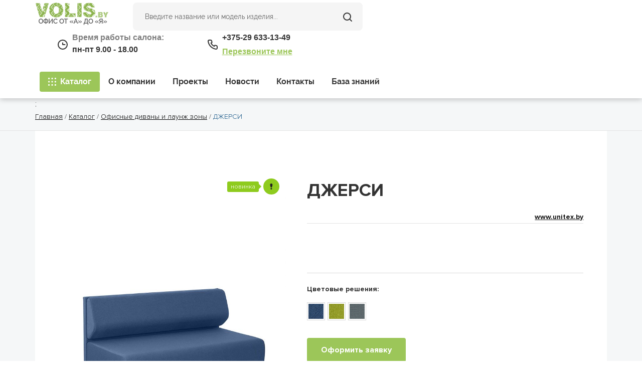

--- FILE ---
content_type: text/html; charset=UTF-8
request_url: https://volis.by/katalog/ofisnyie-divanyi/dzhersi
body_size: 25838
content:
<!doctype html>
<html lang="ru">
<head>
            <!-- Google Tag Manager -->
<script>(function(w,d,s,l,i){w[l]=w[l]||[];w[l].push({'gtm.start':
new Date().getTime(),event:'gtm.js'});var f=d.getElementsByTagName(s)[0],
j=d.createElement(s),dl=l!='dataLayer'?'&l='+l:'';j.async=true;j.src=
'https://www.googletagmanager.com/gtm.js?id='+i+dl;f.parentNode.insertBefore(j,f);
})(window,document,'script','dataLayer','GTM-N3TBJM6');</script>
<!-- End Google Tag Manager -->
    <base href="https://volis.by/" />
<meta name="robots" content="noodp,noydir,index,follow" />
<meta name="yandex-verification" content="5e26ed823b8acc98" />
<meta http-equiv="Content-Type" content="text/html; charset=UTF-8" />
<link rel="canonical" href="https://volis.by/katalog/ofisnyie-divanyi/dzhersi" />
<title>ДЖЕРСИ</title>


<meta name="viewport" content="width=device-width, initial-scale=1.0">
<meta name="format-detection" content="telephone=no">

<link rel="shortcut icon" href="favicon.ico" type="image/x-icon">

<!-- Chrome, Firefox OS and Opera -->
<meta name="theme-color" content="#000">
<!-- Windows Phone -->
<meta name="msapplication-navbutton-color" content="#000">
<!-- iOS Safari -->
<meta name="apple-mobile-web-app-status-bar-style" content="#000">

<style>body { opacity: 0; overflow-x: hidden; } html { background-color: #fff; }</style>

<script src="https://kit.fontawesome.com/a1cc0d3ae1.js" crossorigin="anonymous"></script>



<link rel="stylesheet" href="/assets/components/ajaxform/css/default.css" type="text/css" />
</head>
<body>

<!-- Google Tag Manager (noscript) -->
<noscript><iframe src="https://www.googletagmanager.com/ns.html?id=GTM-N3TBJM6"
height="0" width="0" style="display:none;visibility:hidden"></iframe></noscript>
<!-- End Google Tag Manager (noscript) -->

<header style="height: 196px">
    <div class="container">
       
        
        <div class="row first-row">
            <div class="col-md-3 col-sm-3 col-lg-2">
                <div>
                    <a href="https://volis.by/" class="header-logo" style="position: unset;">
                        <img src="assets/images/./логот_сайт.png" alt="ДЖЕРСИ">
                    </a>
                </div>
            </div>
        
            <div class="col-sm-6 col-md-6 col-lg-5 "><form class="simplesearch-search-form" action="search" method="get">
    <!--<fieldset>-->
    <div>
        <div><input class="search-input-form" type="text" name="search" id="search" value="" placeholder="Введите название или модель изделия..." />
        <input type="hidden" name="id" value="708" />

        <button class="searchBtn" type="submit" value=""><img src="assets/images/pictures/Search.svg"></button></div>
        </div>
    <!--</fieldset>-->
    
</form></div>
 
            <div class=" col-md-5 col-lg-6 header-wrapper" style="display: flex;flex-direction: row;justify-content: space-around;">
                 
                 <div class="header-phones" style="margin: 0px">
                       <div class=" work-title"><span>Время работы салона:</span></div>
                       <div class=" work-time"> 
                 <span class="">пн-пт 9.00 - 18.00</span>
                            </span></div>
                </div> 


                 <div class="header-callback">
                     <div class=" callback-tel "><a href="tel:+375-29633-13-49">+375-29 <b>633-13-49</b> </a></div>
                     <div class=" callback-link"><a class="get-callback">Перезвоните мне</a></div>
                </div>
            </div>
                
</div>

<div class="mob-btn">
     <img src="assets/images/pictures/Search.svg">
</div>
<div class="mob-btn call" id="callBtn">
     <img src="assets/images/banners/Outline.svg">
</div>

<div class="header-callback-mobile" style="display: none">
                     <div class=" callback-tel "><a href="tel:+375-29633-13-49">+375-29 <b>633-13-49</b> </a></div>
                     <div class=" callback-link"><a class="get-callback">Перезвоните мне</a></div>
</div>
                
<script>
    let btn = document.querySelector('.mob-btn');
    let form = document.querySelector('.simplesearch-search-form');
    
    btn.addEventListener('click', function(e) {
        if (form.style.display == 'none' ) {
            form.style.display = 'block';
        } else {
            form.style.display = 'none';
        }
    })
    let callingBtn = document.getElementById("callBtn");
let callingWindow = document.querySelector(".header-callback-mobile");

callingBtn.addEventListener ('click', function(e) {
    if (callingWindow.style.display == 'none') {
        callingWindow.style.display = 'block';
    } else {
         callingWindow.style.display = 'none';
    }
})
</script>

    <div class="row header-wrapper" style="display: flex;
    height: 44px;
    justify-content: flex-start;
    align-items: center;
    margin: 17px -15px 17px -15px;">
        
         <div class="col-md-8">
            <div class="mob-cnt" style=" ">
            <ul id="header-menu" class="header-menu"><li class="active"><a href="katalog/" >Каталог</a><ul><li><a href="katalog/mebel-dlya-personala/" >Мебель для персонала</a></li><li><a href="katalog/mebel-dlya-peregovornyix/" >Мебель для переговорных</a></li><li><a href="katalog/stojki-resepshen/" >Стойки ресепшен</a></li><li><a href="katalog/kabinetyi-rukovoditelya/" >Кабинеты руководителя</a><ul><li><a href="katalog/kabinetyi-rukovoditelya/ion" >ION</a></li></ul></li><li><a href="katalog/ofisnyie-kresla-i-stulya" >Офисные кресла и стулья</a><ul><li><a href="katalog/ofisnyie-kresla-i-stulya/kresla-dlya-rukovoditelej/" >Кресла для руководителей</a></li><li><a href="katalog/ofisnyie-kresla-i-stulya/kresla-dlya-personala/" >Кресла для персонала</a></li><li><a href="katalog/ofisnyie-kresla-i-stulya/kresla-dlya-posetitelej/" >Кресла для посетителей</a></li></ul></li><li><a href="katalog/elektricheskie-podemnyie-stolyi/" >Электрические подъемные столы</a></li><li><a href="katalog/kabiny/" >Переговорные кабины и будки</a></li><li><a href="katalog/ofisnyie-divanyi/" >Офисные диваны и лаунж зоны</a></li><li><a href="https://volis-sale.by/" >Акция</a></li></ul></li><li><a href="o-kompanii/" >О компании</a><ul><li><a href="o-kompanii/komanda" >Команда</a></li><li><a href="o-kompanii/dostavka" >Доставка и оплата</a></li><li><a href="o-kompanii/garantii" >Гарантия</a></li><li><a href="o-kompanii/postavshhiki" >Поставщики</a></li><li><a href="o-kompanii/partner" >Партнеры</a></li><li><a href="o-kompanii/baza-znanij" >База знаний</a><ul><li><a href="o-kompanii/baza-znanij/kak-vyibrat-ofisnoe-kreslo" >Как выбрать офисное кресло</a></li></ul></li></ul></li><li><a href="proektyi/" >Проекты</a></li><li><a href="stati/" >Новости</a></li><li><a href="kontaktyi" >Контакты</a></li><li><a href="baza-znanij" >База знаний</a></li></ul> 

            
        </div>
        </div>
        <!--<div class="col-md-4">-->
        <!--    <div class="header-cabinet"-->
        <!--    style="display: flex; align-items: center;-->
        <!--           height: 44px; padding: 0 24px 0 24px; border-radius: 8px; background: rgba(156, 198, 89, 0.16);">-->
        <!--        <img style="margin-right: 8px;" src="assets/images/banners/User.svg">-->
	       <!--     <a href="avtorizacziya/">Войти в кабинет</a>-->
        <!--        -->
        <!--    </div>-->
        <!--</div>-->
        
        <button class="toggle-switch"><span></span></button>
    </div>
    <div itemscope itemtype="https://schema.org/WPHeader">;
        <meta itemprop="headline" content="ОДО Волис">
        <meta itemprop="description" content="Проектирование и комплексное оснащение рабочего пространства, начиная от идеи проекта, и завершая последующим сотрудничеством по обслуживанию готового офиса">
    </div>
    
    </div>
    <script type='application/ld+json'>
    {
    "@context": "http://www.schema.org",
    "@type": "WebSite",
    "name": "ОДО Волис",
    "alternateName": "ОДО «Волис» компания занимающиеся проектированием и комплексным оснащением рабочего пространства, начиная от идеи проекта, и завершая последующим сотрудничеством по обслуживанию готового офиса",
    "url": "https://volis.by/"
    }
    </script>
    <script type='application/ld+json'> 
{
  "@context": "http://www.schema.org",
  "@type": "LocalBusiness",
  "name": "Компания Волис",
  "url": "https://volis.by/",
  "logo": "https://volis.by/assets/images/%D0%BB%D0%BE%D0%B3%D0%BE%D1%82_%D1%81%D0%B0%D0%B9%D1%82.png",
  "image": "https://volis.by/assets/images/%D0%BB%D0%BE%D0%B3%D0%BE%D1%82_%D1%81%D0%B0%D0%B9%D1%82.png",
  "description": "Салон офисной мебели Волис в Минске. Разработка дизайна офисных помещений «под ключ» по всей Беларуси. ✯ Реализовано более 100 крупных проектов: от разработки до обслуживания готового офиса. Бесплатная консультация! ☎: +375 29 633-13-49.",
   "telephone" : [ "+375 (29) 633 13 49" ],
  "email" : "info@volis.by",
  "priceRange" : "BYN",
  "address": {
    "@type": "PostalAddress",
    "streetAddress": "бульвар Шевченко, 26-9/1",
    "addressLocality": "Минск",
    "postalCode": "220068", 
    "addressCountry": "Беларусь"
  },
  "geo": {
    "@type": "GeoCoordinates",
    "latitude": "53.9298512",
    "longitude": "27.5519167"
  },
  "hasMap": "https://g.page/volis_company?share", 
  "openingHours": "Mo, Tu, We, Th, Fr 09:00-18:00", 
  "contactPoint": {
    "@type": "ContactPoint",
    "telephone": " +375 29 633 13 49",
    "contactType": "office"
  }
}
 </script>
<script type="application/ld+json">
{
  "@context": "https://schema.org",
  "@type": "Organization",
  "name": "Компания Волис",
  "url": "https://volis.by/",
  "logo": "https://volis.by/assets/images/%D0%BB%D0%BE%D0%B3%D0%BE%D1%82_%D1%81%D0%B0%D0%B9%D1%82.png"
}
</script>
</header>

<section class="page">
    <div class="breadcrumb">
        <div class="container"><a href="/">Главная</a> / <a href="katalog/">Каталог</a> / <a href="katalog/ofisnyie-divanyi/">Офисные диваны и лаунж зоны</a> / <span>ДЖЕРСИ</span></div>
    </div>


    <div class="container">
        <!--<h1>ДЖЕРСИ</h1>-->
        <div class="row">

            <div class="col-lg-12 col-md-12  col-sm-12">
                <div class="page-container">
                    <div class="page-project">

                        <div class="page-projects__main">
                            <div class="row">
                                <div class="col-lg-6 page-project__img-cnt">

                                    <span class="sale-marker">
                                   <span class="marker-name">новинка</span>
                                   <span class="marker-img">
                                       <img src="/assets/cache_image/new2_20x14_771.png">
                                   </span>
                                </span>

                                    <div id="project-gallery" class="page-projects__img">
                                        <a href="assets/images/jersey1.jpg" class="page-projects__img-wr active" title="" data-gallery="">
                                        <img src="assets/images/jersey1.jpg" alt="">
                                    </a><a href="assets/images/jersey2.jpg" class="page-projects__img-wr " title="" data-gallery="">
                                        <img src="assets/images/jersey2.jpg" alt="">
                                    </a><a href="assets/images/jersey3.jpg" class="page-projects__img-wr " title="" data-gallery="">
                                        <img src="assets/images/jersey3.jpg" alt="">
                                    </a>
                                    </div>

                                    <div class="page-project__gallery page-project__gallery233">
                                        <div class="jcarousel-wrapper">
                                            <div id="page-project-gallery" class="jcarousel" data-jcarousel="true"
                                                 data-jcarouselswipe="true" style="touch-action: pan-y;">
                                                <ul class="page-project-gallery-list" style="left: 0px; top: 0px;">
                                                    <li class="active" style="width: 112px;">
    <img src="/assets/cache_image/jersey1_173x123_9fe.jpg" alt="" draggable="false" style="-webkit-user-select: none;">
</li>
<li  style="width: 112px;">
    <img src="/assets/cache_image/jersey2_173x123_9fe.jpg" alt="" draggable="false" style="-webkit-user-select: none;">
</li>
<li  style="width: 112px;">
    <img src="/assets/cache_image/jersey3_173x123_9fe.jpg" alt="" draggable="false" style="-webkit-user-select: none;">
</li>

                                                </ul>
                                            </div>

                                            <a href="#" class="jcarousel-control-prev" data-jcarouselcontrol="true"></a>
                                            <a href="#" class="jcarousel-control-next" data-jcarouselcontrol="true"></a>
                                        </div>

                                    </div>
                                </div>

                                <div class="col-lg-6 page-project__info2">
                                    <div class="catalog-item__expanded-top clearfix">
                                        <h1 class="name">ДЖЕРСИ</h1>
                                        <!-- <span class="name">ДЖЕРСИ</span> -->
                                        
                                        <noindex><a href="https://www.unitex.by/sofas/jersey.phtml" class="url" rel="nofollow" target="_blank">www.unitex.by</a>
                                        </noindex>
                                        
                                    </div>
                                    <div class="catalog-item__expanded-descr">
                                        
                                        
                                        
                    
                    
                                        
                                    </div>
                                    <div class="catalog-item__expanded-options">
    <div class="colors">
        <div class="colors-ttl">Цветовые решения:</div>
        <ul class="colors-lst">
 <li class="tooltip" data-tooltip="синий"><img src="assets/images/katalog/Kresla/Rossiya/225.jpg" alt="синий"></li><li class="tooltip" data-tooltip="фисташковый"><img src="assets/images/katalog/Divani/Cveta4/M-68002.jpg" alt="фисташковый"></li><li class="tooltip" data-tooltip="серый"><img src="assets/images/katalog/Kresla/Rossiya/234.jpg" alt="серый"></li>   
         </ul>
    </div>
</div>


                                    <div class="catalog-item__expanded-bottom">
                                        

                                        <div class="additional_buttons">
                                            
                                            <!--<a href="#popup-form" class="btn btn-green popup-with-form">Написать</a>-->



                                            <script id="bx24_form_button" data-skip-moving="true">


                                                (function (w, d, u, b) {
                                                    w['Bitrix24FormObject'] = b;
                                                    w[b] = w[b] || function () {
                                                        arguments[0].ref = u;
                                                        (w[b].forms = w[b].forms || []).push(arguments[0])
                                                    };
                                                    if (w[b]['forms']) return;
                                                    var s = d.createElement('script');
                                                    s.async = 1;
                                                    s.src = u + '?' + (1 * new Date());
                                                    var h = d.getElementsByTagName('script')[0];
                                                    h.parentNode.insertBefore(s, h);
                                                })(window, document, 'https://b24-nfsyw5.bitrix24.by/bitrix/js/crm/form_loader.js', 'b24form');
                                            </script>

                                            

                                            
                                            <script>b24form({
                                                "id": "1",
                                                "lang": "ru",
                                                "sec": "j1k3yz",
                                                "type": "button",
                                                "click": ""
                                            });</script>
                                            <button class="main-btn btn btn-green b24-web-form-popup-btn-1">Оформить
                                                заявку
                                            </button>
                                            


                                        </div>

                                        

                                        <div id="813e5a44c703c2a5c383048a484829865f089466" class="ajax-snippet">
		    	<img src="[data-uri]" class="as_spinner" style="width:32px;margin:auto;display:none;">
		    </div>


                                    </div>
                                </div>

                            </div>


                        </div>


                        <div class="container">
                            <div class="row">

                                <!-- Tab links -->
                                <div class="tab">
                                    <button active class="tablinks" id="defaultOpen" onclick="openCity(event, 'descr')">
                                        Описание
                                    </button>
                                    <button class="tablinks" onclick="openCity(event, 'char')">Характеристики</button>
                                  
                                </div>

                                <!-- Tab content -->
                                <div id="descr" class="tabcontent">
                                    <div class="item-description"><p><strong>Каркас: </strong>хвойная древесина, березовая фанера<br />
<strong>Опоры:</strong> пластиковые<br />
<strong>Материал обивки</strong>: ткань</p>
</div>
                                </div>

                                <div id="char" class="tabcontent">
                                   <p>   Характеристики товара</p>
                                </div>

                                <style>
                                    .tab {
                                        overflow: hidden;

                                    }

                                    /* Style the buttons that are used to open the tab content */
                                    .tab button {
                                        background-color: inherit;
                                        float: left;
                                        border: none;
                                        outline: none;
                                        cursor: pointer;
                                        padding: 14px 16px;
                                        transition: 0.3s;
                                    }

                                    /* Change background color of buttons on hover */
                                    .tab button:hover {
                                        border-bottom: 2px solid #9CC659;
                                    }

                                    /* Create an active/current tablink class */
                                    .tab button.active {
                                        border-bottom: 2px solid #9CC659;
                                    }

                                    /* Style the tab content */
                                    .tabcontent {
                                        display: none;
                                        padding: 6px 12px;
                                        /*  border: 1px solid #ccc; */
                                        border-top: none;
                                    }
                                </style>


                            </div>
                        </div>

                        <div class="container card-collection-form">
                            <div class="row" style="padding: 40px 48px 40px 48px;">
                                <div class="" style="margin-bottom: 24px"><span class="r-Normal">Это только начало — другие коллекции могут удивить!</span>
                                </div>
                                <div class=""><a class="main-btn" href="/katalog/ofisnyie-divanyi"  >Посмотреть коллекции</a></div>
                            </div>
                        </div>

                       
                        <div class="page-projects__other">
                            <div class="r-Bold" style="margin-bottom: 40px">Рекомендуем посмотреть</div>

                            <div class="page-projects__other-cnt">
                                <div class="jcarousel-wrapper">
                                    <div id="page-projects-other" class="jcarousel jcarousel-resp" data-jcarousel="true"
                                         data-jcarouselswipe="true" style="touch-action: pan-y;">
                                        <ul class="slider-catalog-card" style="left: 0px; top: 0px;">
                                       <li class="card-slider" style="">
    <div class="item-cnt">
        <div><img style="width:272px; height:231px" src="/assets/images/530x375_cut_-i-images-uni_products-pscategory-12-pset-18960-62040.jpg" 
            alt="Юнона" draggable="false" style="border-radius: 7px 7px 0 0;;-webkit-user-select: none;"></div>
            
        <div class="info" style="position: relative; top: 36px; left: 8px; display: flex;
        color: black;
    display: -webkit-box;
    -webkit-line-clamp: 1;
    -webkit-box-orient: vertical;
    overflow: hidden;
    margin-right: 3px;">
            <span class="r-Regular" style="font-family: 'RalewayBold';font-weight: 700">Юнона</span> <img src="/assets/images/./flag-ru.jpg" style="margin: 4px 0px 0px 11px; width: 20px; height: 13px;">
        </div>
        
        <div><a href="katalog/ofisnyie-divanyi/yunona2" draggable="false" style="-webkit-user-select: none;"> далее</a></div>
        
        <div class="" style="position: relative; top: -20px; display: flex; left: 16px;">
            <span style="font-family: 'RalewayRegular'; font-style: normal; font-weight: 400; font-size: 12px;line-height: 150%; color: #888888;">Офисные диваны и лаунж зоны</span>
       
        </div>
        <div style="justify-content: flex-start; display: flex; margin: 14px;">
            <span class="in-stock">Есть в наличии  </span>
        </div>
    </div>
</li>
<li class="card-slider" style="">
    <div class="item-cnt">
        <div><img style="width:272px; height:231px" src="/assets/images/kroford1.jpg" 
            alt="КРОФОРД" draggable="false" style="border-radius: 7px 7px 0 0;;-webkit-user-select: none;"></div>
            
        <div class="info" style="position: relative; top: 36px; left: 8px; display: flex;
        color: black;
    display: -webkit-box;
    -webkit-line-clamp: 1;
    -webkit-box-orient: vertical;
    overflow: hidden;
    margin-right: 3px;">
            <span class="r-Regular" style="font-family: 'RalewayBold';font-weight: 700">КРОФОРД</span> <img src="/assets/images/flag-ru.jpg" style="margin: 4px 0px 0px 11px; width: 20px; height: 13px;">
        </div>
        
        <div><a href="katalog/ofisnyie-divanyi/kroford" draggable="false" style="-webkit-user-select: none;"> далее</a></div>
        
        <div class="" style="position: relative; top: -20px; display: flex; left: 16px;">
            <span style="font-family: 'RalewayRegular'; font-style: normal; font-weight: 400; font-size: 12px;line-height: 150%; color: #888888;">Офисные диваны и лаунж зоны</span>
       
        </div>
        <div style="justify-content: flex-start; display: flex; margin: 14px;">
            <span class="preorder">Под заказ  </span>
        </div>
    </div>
</li>
<li class="card-slider" style="">
    <div class="item-cnt">
        <div><img style="width:272px; height:231px" src="/assets/images/kliford.jpg" 
            alt="КЛИФОРД" draggable="false" style="border-radius: 7px 7px 0 0;;-webkit-user-select: none;"></div>
            
        <div class="info" style="position: relative; top: 36px; left: 8px; display: flex;
        color: black;
    display: -webkit-box;
    -webkit-line-clamp: 1;
    -webkit-box-orient: vertical;
    overflow: hidden;
    margin-right: 3px;">
            <span class="r-Regular" style="font-family: 'RalewayBold';font-weight: 700">КЛИФОРД</span> <img src="/assets/images/flag-ru.jpg" style="margin: 4px 0px 0px 11px; width: 20px; height: 13px;">
        </div>
        
        <div><a href="katalog/ofisnyie-divanyi/kliford" draggable="false" style="-webkit-user-select: none;"> далее</a></div>
        
        <div class="" style="position: relative; top: -20px; display: flex; left: 16px;">
            <span style="font-family: 'RalewayRegular'; font-style: normal; font-weight: 400; font-size: 12px;line-height: 150%; color: #888888;">Офисные диваны и лаунж зоны</span>
       
        </div>
        <div style="justify-content: flex-start; display: flex; margin: 14px;">
            <span class="preorder">Под заказ  </span>
        </div>
    </div>
</li>
<li class="card-slider" style="">
    <div class="item-cnt">
        <div><img style="width:272px; height:231px" src="/assets/images/bottichelli1.jpg" 
            alt="БОТТИЧЕЛЛИ" draggable="false" style="border-radius: 7px 7px 0 0;;-webkit-user-select: none;"></div>
            
        <div class="info" style="position: relative; top: 36px; left: 8px; display: flex;
        color: black;
    display: -webkit-box;
    -webkit-line-clamp: 1;
    -webkit-box-orient: vertical;
    overflow: hidden;
    margin-right: 3px;">
            <span class="r-Regular" style="font-family: 'RalewayBold';font-weight: 700">БОТТИЧЕЛЛИ</span> <img src="/assets/images/flag-ru.jpg" style="margin: 4px 0px 0px 11px; width: 20px; height: 13px;">
        </div>
        
        <div><a href="katalog/ofisnyie-divanyi/bottichelli" draggable="false" style="-webkit-user-select: none;"> далее</a></div>
        
        <div class="" style="position: relative; top: -20px; display: flex; left: 16px;">
            <span style="font-family: 'RalewayRegular'; font-style: normal; font-weight: 400; font-size: 12px;line-height: 150%; color: #888888;">Офисные диваны и лаунж зоны</span>
       
        </div>
        <div style="justify-content: flex-start; display: flex; margin: 14px;">
            <span class="preorder">Под заказ  </span>
        </div>
    </div>
</li>
<li class="card-slider" style="">
    <div class="item-cnt">
        <div><img style="width:272px; height:231px" src="/assets/images/bosso1.jpg" 
            alt="BOSSO" draggable="false" style="border-radius: 7px 7px 0 0;;-webkit-user-select: none;"></div>
            
        <div class="info" style="position: relative; top: 36px; left: 8px; display: flex;
        color: black;
    display: -webkit-box;
    -webkit-line-clamp: 1;
    -webkit-box-orient: vertical;
    overflow: hidden;
    margin-right: 3px;">
            <span class="r-Regular" style="font-family: 'RalewayBold';font-weight: 700">BOSSO</span> <img src="/assets/images/flag-ru.jpg" style="margin: 4px 0px 0px 11px; width: 20px; height: 13px;">
        </div>
        
        <div><a href="katalog/ofisnyie-divanyi/bosso" draggable="false" style="-webkit-user-select: none;"> далее</a></div>
        
        <div class="" style="position: relative; top: -20px; display: flex; left: 16px;">
            <span style="font-family: 'RalewayRegular'; font-style: normal; font-weight: 400; font-size: 12px;line-height: 150%; color: #888888;">Офисные диваны и лаунж зоны</span>
       
        </div>
        <div style="justify-content: flex-start; display: flex; margin: 14px;">
            <span class="preorder">Под заказ  </span>
        </div>
    </div>
</li>
<li class="card-slider" style="">
    <div class="item-cnt">
        <div><img style="width:272px; height:231px" src="/assets/images/oxford1.jpg" 
            alt="ОКСФОРД" draggable="false" style="border-radius: 7px 7px 0 0;;-webkit-user-select: none;"></div>
            
        <div class="info" style="position: relative; top: 36px; left: 8px; display: flex;
        color: black;
    display: -webkit-box;
    -webkit-line-clamp: 1;
    -webkit-box-orient: vertical;
    overflow: hidden;
    margin-right: 3px;">
            <span class="r-Regular" style="font-family: 'RalewayBold';font-weight: 700">ОКСФОРД</span> <img src="/assets/images/flag-ru.jpg" style="margin: 4px 0px 0px 11px; width: 20px; height: 13px;">
        </div>
        
        <div><a href="katalog/ofisnyie-divanyi/oksford" draggable="false" style="-webkit-user-select: none;"> далее</a></div>
        
        <div class="" style="position: relative; top: -20px; display: flex; left: 16px;">
            <span style="font-family: 'RalewayRegular'; font-style: normal; font-weight: 400; font-size: 12px;line-height: 150%; color: #888888;">Офисные диваны и лаунж зоны</span>
       
        </div>
        <div style="justify-content: flex-start; display: flex; margin: 14px;">
            <span class="preorder">Под заказ  </span>
        </div>
    </div>
</li>
<li class="card-slider" style="">
    <div class="item-cnt">
        <div><img style="width:272px; height:231px" src="/assets/images/rembrand1.jpg" 
            alt="РЕМБРАНД" draggable="false" style="border-radius: 7px 7px 0 0;;-webkit-user-select: none;"></div>
            
        <div class="info" style="position: relative; top: 36px; left: 8px; display: flex;
        color: black;
    display: -webkit-box;
    -webkit-line-clamp: 1;
    -webkit-box-orient: vertical;
    overflow: hidden;
    margin-right: 3px;">
            <span class="r-Regular" style="font-family: 'RalewayBold';font-weight: 700">РЕМБРАНД</span> <img src="/assets/images/flag-ru.jpg" style="margin: 4px 0px 0px 11px; width: 20px; height: 13px;">
        </div>
        
        <div><a href="katalog/ofisnyie-divanyi/rembrand" draggable="false" style="-webkit-user-select: none;"> далее</a></div>
        
        <div class="" style="position: relative; top: -20px; display: flex; left: 16px;">
            <span style="font-family: 'RalewayRegular'; font-style: normal; font-weight: 400; font-size: 12px;line-height: 150%; color: #888888;">Офисные диваны и лаунж зоны</span>
       
        </div>
        <div style="justify-content: flex-start; display: flex; margin: 14px;">
            <span class="preorder">Под заказ  </span>
        </div>
    </div>
</li>
<li class="card-slider" style="">
    <div class="item-cnt">
        <div><img style="width:272px; height:231px" src="/assets/images/viki.jpg" 
            alt="ВИКИ" draggable="false" style="border-radius: 7px 7px 0 0;;-webkit-user-select: none;"></div>
            
        <div class="info" style="position: relative; top: 36px; left: 8px; display: flex;
        color: black;
    display: -webkit-box;
    -webkit-line-clamp: 1;
    -webkit-box-orient: vertical;
    overflow: hidden;
    margin-right: 3px;">
            <span class="r-Regular" style="font-family: 'RalewayBold';font-weight: 700">ВИКИ</span> <img src="/assets/images/flag-ru.jpg" style="margin: 4px 0px 0px 11px; width: 20px; height: 13px;">
        </div>
        
        <div><a href="katalog/ofisnyie-divanyi/viki" draggable="false" style="-webkit-user-select: none;"> далее</a></div>
        
        <div class="" style="position: relative; top: -20px; display: flex; left: 16px;">
            <span style="font-family: 'RalewayRegular'; font-style: normal; font-weight: 400; font-size: 12px;line-height: 150%; color: #888888;">Офисные диваны и лаунж зоны</span>
       
        </div>
        <div style="justify-content: flex-start; display: flex; margin: 14px;">
            <span class="preorder">Под заказ  </span>
        </div>
    </div>
</li>
<li class="card-slider" style="">
    <div class="item-cnt">
        <div><img style="width:272px; height:231px" src="/assets/images/vabank1.jpg" 
            alt="ВА-БАНК" draggable="false" style="border-radius: 7px 7px 0 0;;-webkit-user-select: none;"></div>
            
        <div class="info" style="position: relative; top: 36px; left: 8px; display: flex;
        color: black;
    display: -webkit-box;
    -webkit-line-clamp: 1;
    -webkit-box-orient: vertical;
    overflow: hidden;
    margin-right: 3px;">
            <span class="r-Regular" style="font-family: 'RalewayBold';font-weight: 700">ВА-БАНК</span> <img src="/assets/images/flag-ru.jpg" style="margin: 4px 0px 0px 11px; width: 20px; height: 13px;">
        </div>
        
        <div><a href="katalog/ofisnyie-divanyi/va-bank" draggable="false" style="-webkit-user-select: none;"> далее</a></div>
        
        <div class="" style="position: relative; top: -20px; display: flex; left: 16px;">
            <span style="font-family: 'RalewayRegular'; font-style: normal; font-weight: 400; font-size: 12px;line-height: 150%; color: #888888;">Офисные диваны и лаунж зоны</span>
       
        </div>
        <div style="justify-content: flex-start; display: flex; margin: 14px;">
            <span class="preorder">Под заказ  </span>
        </div>
    </div>
</li>
<li class="card-slider" style="">
    <div class="item-cnt">
        <div><img style="width:272px; height:231px" src="/assets/images/klerk31.jpg" 
            alt="КЛЕРК 3" draggable="false" style="border-radius: 7px 7px 0 0;;-webkit-user-select: none;"></div>
            
        <div class="info" style="position: relative; top: 36px; left: 8px; display: flex;
        color: black;
    display: -webkit-box;
    -webkit-line-clamp: 1;
    -webkit-box-orient: vertical;
    overflow: hidden;
    margin-right: 3px;">
            <span class="r-Regular" style="font-family: 'RalewayBold';font-weight: 700">КЛЕРК 3</span> <img src="/assets/images/flag-ru.jpg" style="margin: 4px 0px 0px 11px; width: 20px; height: 13px;">
        </div>
        
        <div><a href="katalog/ofisnyie-divanyi/klerk-3" draggable="false" style="-webkit-user-select: none;"> далее</a></div>
        
        <div class="" style="position: relative; top: -20px; display: flex; left: 16px;">
            <span style="font-family: 'RalewayRegular'; font-style: normal; font-weight: 400; font-size: 12px;line-height: 150%; color: #888888;">Офисные диваны и лаунж зоны</span>
       
        </div>
        <div style="justify-content: flex-start; display: flex; margin: 14px;">
            <span class="preorder">Под заказ  </span>
        </div>
    </div>
</li>
                                        </ul>
                                    </div>

                                    <!-- <a href="#" class="jcarousel-control-prev" data-jcarouselcontrol="true"></a>
                                    <a href="#" class="jcarousel-control-next" data-jcarouselcontrol="true"></a> -->
                                </div>
                            </div>
                        </div>
                        


                    </div>
                </div>
            </div>
        </div>
    </div>
    <div class="help-block"
         style="background-image: url('/assets/images/banners/banner img.png'); height: 483px; display: flex; align-items: center">
        <div class="container">
            <div class="col-md-6">
                <div class="row" style="margin-bottom: 24px">
                    <span class="r-Bold">Остались вопросы? Мы готовы помочь!</span>
                </div>
                <div class="row" style="margin-bottom: 32px">
                    <span class="r-Regular">Оставьте заявку и наш менеджер ответит на все интересующие вас вопросы по продукции,
а также поможет с оформлением заказа.</span>
                </div>
                <div class="row">
                    <button class="main-btn get-callback"  style="width: 260px;">Получить консультацию</button>
                </div>
            </div>
        </div>
    </div>



    <form action="" method="post" id="popup-form" class="white-popup-block mfp-hide ajax_form">
<input  class="forminpun" type="hidden" name="nospam:blank" value="" />
 <input class="forminpun" type="hidden" name="work-email" value="" />
            <div class="popup-head">Заполните форму</div>
            <div class="popup-body">
                <div class="form-group">
                    <label for="af_email">Как к Вам обращаться:</label>
                    <input type="text" class="form-control" name="name" value="">
                    <span class="error_name"></span>
                </div>
                <div class="form-group">
                    <label for="af_phone">Номер телефона:</label>
                    <input type="text" class="form-control phone-input" name="phone" value="">
                         <span class="error_phone"></span>
                </div>
                <div class="form-group">
                    <label for="af_naimt">Введите Ваш запрос:</label>
                    <input type="text" class="form-control" name="naimt" value="">
                    <span class="error_naimt"></span>
                </div>
                <div class="form-group">
                    <label for="af_email">E-mail:</label>
                    <input type="text" class="form-control" name="email" value="">
                    <span class="error_email"></span>
                </div>
                <input type="text" class="site_message_spam" name="site_message" value="" />
                <input type="text" name="surname" class="form-input" placeholder="Фамилия">
            <div class="form-group">
                <p class="popUpal">После заполнения формы в ближайшее время с Вами свяжется наш специалист.</p>
            </div>   
            </div>
            <div class="popup-footer">
                <button type="submit" class="btn btn-green">Отправить</button>
            </div>

        
	<input type="hidden" name="af_action" value="f654d216b5bee98aae7ed51246b49e6a" />
</form>
</section>
	  <div class="custom-pop-up__wrapper" style="display: none;" >
    <form action="" method="post" id="popup-form" class="custom-pop-up  ajax_form">
        <div class="close-btn"><img src="/assets/images/banners/Close3.svg" alt=""></div>
        <input  class="forminpun" type="hidden" name="nospam:blank" value="" />
         <input class="forminpun" type="hidden" name="work-email" value="" />
            <div class="popup-head"><span class="r-Bold">Заявка на консультацию</span>
             <p>Ответим на все вопросы и поможем определиться 
                с выбором мебели</p>
            </div>
           
            <div class="popup-body">
                <div class="form-group">
                   
                    <input type="text" placeholder="Ваше Имя" class="form-control" name="name" value="">
                    <span class="error_name"></span>
                </div>
                <div class="form-group">
                    
                    <input type="number" placeholder="+375 (__) ___ – __ – __" class="form-control"  name="phone" value="">
                         <span class="error_phone"></span>
                </div>
             
                <input type="text" class="site_message_spam" name="site_message" value="" />
    <div class="agreement form-group">
        
        <label for="agreement_message">
            <input type="checkbox" name="agreement" id="agreement_message" required>Я согласен на обработку персональных данных 
                в соответствии с <a href="">Политикой Конфиденциальности</a>
        </label>
    </div>
           
            </div>
            <div class="popup-footer">
                <button type="submit" class="main-btn btn btn-green">Отправить заявку</button>
            </div>

        
	<input type="hidden" name="af_action" value="e0484854aebaa5ea17e7568fc386cb40" />
</form> 
</div>
    
    
		  <div class="custom-pop-up__wrapper" style="display: none;" >
    <form action="" method="post" id="popup-form" class="custom-pop-up  ajax_form">
        <div class="close-btn"><img src="/assets/images/banners/Close3.svg" alt=""></div>
        <input  class="forminpun" type="hidden" name="nospam:blank" value="" />
         <input class="forminpun" type="hidden" name="work-email" value="" />
            <div class="popup-head"><span class="r-Bold">Заявка на консультацию</span>
             <p>Ответим на все вопросы и поможем определиться 
                с выбором мебели</p>
            </div>
           
            <div class="popup-body">
                <div class="form-group">
                   
                    <input type="text" placeholder="Ваше Имя" class="form-control" name="name" value="">
                    <span class="error_name"></span>
                </div>
                <div class="form-group">
                    
                    <input type="number" placeholder="+375 (__) ___ – __ – __" class="form-control"  name="phone" value="">
                         <span class="error_phone"></span>
                </div>
             
                <input type="text" class="site_message_spam" name="site_message" value="" />
    <div class="agreement form-group">
        
        <label for="agreement_message">
            <input type="checkbox" name="agreement" id="agreement_message" required>Я согласен на обработку персональных данных 
                в соответствии с <a href="">Политикой Конфиденциальности</a>
        </label>
    </div>
           
            </div>
            <div class="popup-footer">
                <button type="submit" class="main-btn btn btn-green">Отправить заявку</button>
            </div>

        
	<input type="hidden" name="af_action" value="e0484854aebaa5ea17e7568fc386cb40" />
</form> 
</div>
    
    

<div  style="background: #232323">
  <div class="container" style="">
    <div class="row" style="margin-top: 55px">
     <div class="row col-md-8">
            <div class="col-md-3" style="margin-bottom: 70px"> 
            
             <div class="socials-16"><span class="r-Regular white bold">Каталог</span></div>
            
            <div class="socials" style="">
                        <a class="r-Regular grey"   href="katalog/mebel-dlya-personala/" >Мебель для персонала</a>
                       
                       
                    </div>
<div class="socials" style="">
                        <a class="r-Regular grey"   href="katalog/mebel-dlya-peregovornyix/" >Мебель для переговорных</a>
                       
                       
                    </div>
<div class="socials" style="">
                        <a class="r-Regular grey"   href="katalog/stojki-resepshen/" >Стойки ресепшен</a>
                       
                       
                    </div>
<div class="socials" style="">
                        <a class="r-Regular grey"   href="katalog/kabinetyi-rukovoditelya/" >Кабинеты руководителя</a>
                       
                       
                    </div>
<div class="socials" style="">
                        <a class="r-Regular grey"   href="katalog/ofisnyie-kresla-i-stulya" >Офисные кресла и стулья</a>
                       
                       
                    </div>
            
            </div>
            
        
        <div class="col-md-2" style="margin-bottom: 70px"> 
            
            <div class="socials-16"><span class="r-Regular white bold">О компании</span></div>
            
             <div class="socials" style="">
                        <a class="r-Regular grey"   href="o-kompanii/komanda" >Команда</a>
                       
                       
                    </div>
<div class="socials" style="">
                        <a class="r-Regular grey"   href="o-kompanii/dostavka" >Доставка и оплата</a>
                       
                       
                    </div>
<div class="socials" style="">
                        <a class="r-Regular grey"   href="o-kompanii/garantii" >Гарантия</a>
                       
                       
                    </div>
<div class="socials" style="">
                        <a class="r-Regular grey"   href="o-kompanii/postavshhiki" >Поставщики</a>
                       
                       
                    </div>    
            
            </div>
            
        <div class="col-md-2" style="margin-bottom: 70px"> 
        
                    <div><a class="r-Regular white bold" href="/proektyi/">Наши проекты</a></div>
          
            </div>
            
    <div class="col-md-1" style="margin-bottom: 70px"> 
     </div>
        
            
          
            </div>
            
        <div class="col-md-4" style="margin-bottom: 70px"> 
              <div class="socials-16"><span class=" r-Regular white bold">Контакты</span></div>
                  
                <div class="socials-16"><img  style="margin-right:10px" src="assets/images/banners/socials/Home.svg" alt=""><span class=" r-Regular grey">Салон: г. Минск, бульвар Шевченко, 26-9/1</span></div>  
                  
                
                <div class="socials-16"><img  style="margin-right:10px" src="assets/images/banners/socials/Time.svg" alt=""><span class=" r-Regular grey">Время работы: 
                                
                 <span class=" r-Regular white bold">пн-пт 9.00 - 18.00</span>
                            </span>
                </div>
                
                <div class="socials-16"><img  style="margin-right:10px" src="assets/images/banners/socials/fi_mail.svg" alt=""> 
                <a class=" r-Regular grey" href="mailto:info@volis.by">info@volis.by</a></div>
                 <div class="socials-16"><img  style="margin-right:10px" src="assets/images/banners/socials/Vector.svg" alt=""><span class="r-Regular grey" style="color:white"> 
                <a style="color: white" href="tel:+37529 6331349">+37529  <b>6331349</b></a>  
                </span> </div>
                
                
                <div class="row" style="display:flex">
                    <button class="main-btn-footer get-callback">Перезвоните мне</button> 
                    <a class="socials-links" href="https://www.instagram.com/volis.by/"><img src="assets/images/banners/socials/u_instagram.svg"></a>
                    <a class="socials-links" href="https://m.vk.com/salon_volis"><img src="assets/images/banners/socials/Frame.svg"></a>
                    <a class="socials-links" href="https://www.facebook.com/voliscompany/"><img src="assets/images/banners/socials/u_facebook-f.svg"></a>
                </div>
        </div>
               
        

    </div>
    
    <div class="row">   </div>

</div>
</div>
<footer>
    <div class="container">
        <div class="row footer-row1">
            <div class="col-lg-4 col-md-4 col-sm-12 col-xs-12"><span class="r-Regular green">Политика конфиденциальности</span></a></div>
            <div style="justify-content: center;;display: flex;" class="col-lg-4 col-md-4 col-sm-6 col-xs-12"><span class="r-Regular grey">Copyright &copy; 2006-2022</span></div>
            <div class="col-lg-4 col-md-4 col-sm-6 col-xs-12"><span class="r-Regular green">Финансовый партнер -<a href=""> Альфа-Банк</span></a></div>

        </div>
    <!--    <div class="row footer-row2">-->
    <!--        <div class="col-lg-1 col-md-2">ООО "Компания Волис"</div>-->
    <!--        <div class="col-lg-11 col-md-12 footer-contacts">-->
    <!--           <span>Контактные телефоны/факс -->
    <!--             <a href="tel:+37517 3206179">+37517  <b>3206179</b></a>  <a href="tel:+37517 3481886">+37517  <b>3481886</b></a>  -->
    <!--            </span>-->
    <!--            <span>Мобильный телефон -->
    <!--            <a style="color: white" href="tel:+37529 6331349">+37529  <b>6331349</b></a>  -->
    <!--            </span>-->
    <!--            <span>E-mail: <a href="mailto:info@volis.by"><b>info@volis.by</b></a></span>-->
    <!--        </div>-->
    <!--    </div>-->
    <!--</div>-->
</footer>

<!-- The Gallery as lightbox dialog, should be a child element of the document body -->
<div id="blueimp-gallery" class="blueimp-gallery blueimp-gallery-controls">
    <div class="slides"></div>
    <h3 class="title"></h3>
    <a class="prev">‹</a>
    <a class="next">›</a>
    <a class="close">×</a>
    <a class="play-pause"></a>
    <ol class="indicator"></ol>
</div>
<div class="" style="display:none" itemscope itemtype="https://schema.org/WPFooter">;
<span itemprop="copyrightYear" style="display:none;">2022</span>
</div>
<link rel="stylesheet" href="assets/css/main.css-2rf35rssc4.css">


<script src="assets/js/jquery.min.js"></script>
<script src="assets/js/jquery.magnific-popup.min.js"></script>
<script src="assets/js/jquery.jcarousel.min.js"></script>
<script src="assets/js/jquery.jcarousel-swipe.min.js"></script>
<script src="assets/js/blueimp-gallery.min.js"></script>
<script src="assets/js/common.js"></script>
<script src="assets/js/jquery.maskedinput.min.js"></script>
<script src="assets/js/script.js"></script>
	<script>
	$(function(){
  //элемент, к которому необходимо добавить маску
  $(".phone-input").mask("+375 (99) 999-99-99");
});


</script>
<script async src="//app.call-tracking.by/scripts/calltracking.js?66cb2ae3-500b-4092-8a68-b84ccd9764a0"></script>


<script>
let tabCharacteristic = document.getElementById("defaultOpen");


 tabCharacteristic.click();  


 
    function openCity(evt, cityName) {
    // Declare all variables
    var i, tabcontent, tablinks;

    // Get all elements with class="tabcontent" and hide them
    tabcontent = document.getElementsByClassName("tabcontent");
    for (i = 0; i < tabcontent.length; i++) {
        tabcontent[i].style.display = "none";
    }

    // Get all elements with class="tablinks" and remove the class "active"
    tablinks = document.getElementsByClassName("tablinks");
    for (i = 0; i < tablinks.length; i++) {
        tablinks[i].className = tablinks[i].className.replace(" active", "");
    }

    // Show the current tab, and add an "active" class to the button that opened the tab
    document.getElementById(cityName).style.display = "block";
    evt.currentTarget.className += " active";

}

   




     </script>
<script>
    $('#favorites-btn')[0].onclick = function () {
        setTimeout(function () {
            window.location.reload();
        }, 2000);
    };
</script>

    <script type="text/javascript">    $(document).on("click", "#favorites-btn", function(e) {        if(!$(this).attr("ajax")){        var spinner = $("#favorites-btn").find(".as_spinner");        $(this).attr("ajax","none");        spinner.css("display","block");        $.post("https://volis.by/katalog/ofisnyie-divanyi/dzhersi", {as_action: "813e5a44c703c2a5c383048a484829865f089466"}, function(response) {if (typeof response.output !== "undefined") {$("#favorites-btn").html(response.output);spinner.remove();$(document).trigger("as_complete", response);}}, "json");        return false;        }    });    </script>
<script type="text/javascript" src="/assets/components/ajaxform/js/default.js"></script>
<script type="text/javascript">AjaxForm.initialize({"assetsUrl":"\/assets\/components\/ajaxform\/","actionUrl":"\/assets\/components\/ajaxform\/action.php","closeMessage":"\u0437\u0430\u043a\u0440\u044b\u0442\u044c \u0432\u0441\u0435","formSelector":"form.ajax_form","pageId":755});</script>
</body>
</html>

--- FILE ---
content_type: text/css
request_url: https://volis.by/assets/css/main.css-2rf35rssc4.css
body_size: 30787
content:
@charset "UTF-8";
html {
    font-family: sans-serif;
    -ms-text-size-adjust: 100%;
    -webkit-text-size-adjust: 100%;
}
body {
    margin: 0;
}
article,
aside,
details,
figcaption,
figure,
footer,
header,
hgroup,
main,
menu,
nav,
section,
summary {
    display: block;
}
audio,
canvas,
progress,
video {
    display: inline-block;
    vertical-align: baseline;
}
audio:not([controls]) {
    display: none;
    height: 0;
}
[hidden],
template {
    display: none;
}
a {
    background-color: transparent;
}
a:active,
a:hover {
    outline: 0;
}
abbr[title] {
    border-bottom: 1px dotted;
}
b,
strong {
    font-weight: bold;
}
dfn {
    font-style: italic;
}
h1 {
    font-size: 2em;
    margin: 0.67em 0;
}
mark {
    background: #ff0;
    color: #000;
}
small {
    font-size: 80%;
}
sub,
sup {
    font-size: 75%;
    line-height: 0;
    position: relative;
    vertical-align: baseline;
}
sup {
    top: -0.5em;
}
sub {
    bottom: -0.25em;
}
img {
    border: 0;
}
svg:not(:root) {
    overflow: hidden;
}
figure {
    margin: 1em 40px;
}
hr {
    -webkit-box-sizing: content-box;
    box-sizing: content-box;
    height: 0;
}
pre {
    overflow: auto;
}
code,
kbd,
pre,
samp {
    font-family: monospace, monospace;
    font-size: 1em;
}
button,
input,
optgroup,
select,
textarea {
    color: inherit;
    font: inherit;
    margin: 0;
}
button {
    overflow: visible;
}
button,
select {
    text-transform: none;
}
button,
html input[type="button"],
input[type="reset"],
input[type="submit"] {
    -webkit-appearance: button;
    cursor: pointer;
}
button[disabled],
html input[disabled] {
    cursor: default;
}
button::-moz-focus-inner,
input::-moz-focus-inner {
    border: 0;
    padding: 0;
}
input {
    line-height: normal;
}
input[type="checkbox"],
input[type="radio"] {
    -webkit-box-sizing: border-box;
    box-sizing: border-box;
    padding: 0;
}
input[type="number"]::-webkit-inner-spin-button,
input[type="number"]::-webkit-outer-spin-button {
    height: auto;
}
input[type="search"] {
    -webkit-appearance: textfield;
    -webkit-box-sizing: content-box;
    box-sizing: content-box;
}
input[type="search"]::-webkit-search-cancel-button,
input[type="search"]::-webkit-search-decoration {
    -webkit-appearance: none;
}
fieldset {
    border: 1px solid #c0c0c0;
    margin: 0 2px;
    padding: 0.35em 0.625em 0.75em;
}
legend {
    border: 0;
    padding: 0;
}
textarea {
    overflow: auto;
}
optgroup {
    font-weight: bold;
}
table {
    border-collapse: collapse;
    border-spacing: 0;
}
td,
th {
    padding: 0;
}
* {
    -webkit-box-sizing: border-box;
    box-sizing: border-box;
}
*:before,
*:after {
    -webkit-box-sizing: border-box;
    box-sizing: border-box;
}
html {
    font-size: 10px;
    -webkit-tap-highlight-color: transparent;
}
body {
    font-family: "Helvetica Neue", Helvetica, Arial, sans-serif;
    font-size: 14px;
    line-height: 1.42857143;
    color: #333;
    background-color: #fff;
}
input,
button,
select,
textarea {
    font-family: inherit;
    font-size: inherit;
    line-height: inherit;
}
a {
    color: #337ab7;
    text-decoration: none;
}
a:hover,
a:focus {
    color: #23527c;
    text-decoration: underline;
}
a:focus {
    outline: 5px auto -webkit-focus-ring-color;
    outline-offset: -2px;
}
figure {
    margin: 0;
}
img {
    vertical-align: middle;
}
.img-responsive {
    display: block;
    max-width: 100%;
    height: auto;
}
.img-rounded {
    -webkit-border-radius: 6px;
    border-radius: 6px;
}
.img-thumbnail {
    padding: 4px;
    line-height: 1.42857143;
    background-color: #fff;
    border: 1px solid #ddd;
    -webkit-border-radius: 4px;
    border-radius: 4px;
    -webkit-transition: all 0.2s ease-in-out;
    -o-transition: all 0.2s ease-in-out;
    transition: all 0.2s ease-in-out;
    display: inline-block;
    max-width: 100%;
    height: auto;
}
.img-circle {
    -webkit-border-radius: 50%;
    border-radius: 50%;
}
hr {
    margin-top: 20px;
    margin-bottom: 20px;
    border: 0;
    border-top: 1px solid #eee;
}
.sr-only {
    position: absolute;
    width: 1px;
    height: 1px;
    margin: -1px;
    padding: 0;
    overflow: hidden;
    clip: rect(0, 0, 0, 0);
    border: 0;
}
.sr-only-focusable:active,
.sr-only-focusable:focus {
    position: static;
    width: auto;
    height: auto;
    margin: 0;
    overflow: visible;
    clip: auto;
}
[role="button"] {
    cursor: pointer;
}
.container {
    margin-right: auto;
    margin-left: auto;
    padding-left: 15px;
    padding-right: 15px;
}

@media (min-width: 768px) {

    #vacancyForm {
         padding-top: 200px;
         margin-top: -200px
    }
    .container {
        width: 750px;
    }
}
@media (min-width: 992px) {
    .container {
        width: 970px;
    }
}
@media (min-width: 1200px) {
    .container {
        width: 1170px;
    }
}
.container-fluid {
    margin-right: auto;
    margin-left: auto;
    padding-left: 15px;
    padding-right: 15px;
}
.row {
    margin-left: -15px;
    margin-right: -15px;
}
.col-xs-1,
.col-sm-1,
.col-md-1,
.col-lg-1,
.col-xs-2,
.col-sm-2,
.col-md-2,
.col-lg-2,
.col-xs-3,
.col-sm-3,
.col-md-3,
.col-lg-3,
.col-xs-4,
.col-sm-4,
.col-md-4,
.col-lg-4,
.col-xs-5,
.col-sm-5,
.col-md-5,
.col-lg-5,
.col-xs-6,
.col-sm-6,
.col-md-6,
.col-lg-6,
.col-xs-7,
.col-sm-7,
.col-md-7,
.col-lg-7,
.col-xs-8,
.col-sm-8,
.col-md-8,
.col-lg-8,
.col-xs-9,
.col-sm-9,
.col-md-9,
.col-lg-9,
.col-xs-10,
.col-sm-10,
.col-md-10,
.col-lg-10,
.col-xs-11,
.col-sm-11,
.col-md-11,
.col-lg-11,
.col-xs-12,
.col-sm-12,
.col-md-12,
.col-lg-12 {
    position: relative;
    min-height: 1px;
    padding-left: 15px;
    padding-right: 15px;
}
.col-xs-1,
.col-xs-2,
.col-xs-3,
.col-xs-4,
.col-xs-5,
.col-xs-6,
.col-xs-7,
.col-xs-8,
.col-xs-9,
.col-xs-10,
.col-xs-11,
.col-xs-12 {
    float: left;
}
.col-xs-12 {
    width: 100%;
}
.col-xs-11 {
    width: 91.66666667%;
}
.col-xs-10 {
    width: 83.33333333%;
}
.col-xs-9 {
    width: 75%;
}
.col-xs-8 {
    width: 66.66666667%;
}
.col-xs-7 {
    width: 58.33333333%;
}
.col-xs-6 {
    width: 50%;
}
.col-xs-5 {
    width: 41.66666667%;
}
.col-xs-4 {
    width: 33.33333333%;
}
.col-xs-3 {
    width: 25%;
}
.col-xs-2 {
    width: 16.66666667%;
}
.col-xs-1 {
    width: 8.33333333%;
}
.col-xs-pull-12 {
    right: 100%;
}
.col-xs-pull-11 {
    right: 91.66666667%;
}
.col-xs-pull-10 {
    right: 83.33333333%;
}
.col-xs-pull-9 {
    right: 75%;
}
.col-xs-pull-8 {
    right: 66.66666667%;
}
.col-xs-pull-7 {
    right: 58.33333333%;
}
.col-xs-pull-6 {
    right: 50%;
}
.col-xs-pull-5 {
    right: 41.66666667%;
}
.col-xs-pull-4 {
    right: 33.33333333%;
}
.col-xs-pull-3 {
    right: 25%;
}
.col-xs-pull-2 {
    right: 16.66666667%;
}
.col-xs-pull-1 {
    right: 8.33333333%;
}
.col-xs-pull-0 {
    right: auto;
}
.col-xs-push-12 {
    left: 100%;
}
.col-xs-push-11 {
    left: 91.66666667%;
}
.col-xs-push-10 {
    left: 83.33333333%;
}
.col-xs-push-9 {
    left: 75%;
}
.col-xs-push-8 {
    left: 66.66666667%;
}
.col-xs-push-7 {
    left: 58.33333333%;
}
.col-xs-push-6 {
    left: 50%;
}
.col-xs-push-5 {
    left: 41.66666667%;
}
.col-xs-push-4 {
    left: 33.33333333%;
}
.col-xs-push-3 {
    left: 25%;
}
.col-xs-push-2 {
    left: 16.66666667%;
}
.col-xs-push-1 {
    left: 8.33333333%;
}
.col-xs-push-0 {
    left: auto;
}
.col-xs-offset-12 {
    margin-left: 100%;
}
.col-xs-offset-11 {
    margin-left: 91.66666667%;
}
.col-xs-offset-10 {
    margin-left: 83.33333333%;
}
.col-xs-offset-9 {
    margin-left: 75%;
}
.col-xs-offset-8 {
    margin-left: 66.66666667%;
}
.col-xs-offset-7 {
    margin-left: 58.33333333%;
}
.col-xs-offset-6 {
    margin-left: 50%;
}
.col-xs-offset-5 {
    margin-left: 41.66666667%;
}
.col-xs-offset-4 {
    margin-left: 33.33333333%;
}
.col-xs-offset-3 {
    margin-left: 25%;
}
.col-xs-offset-2 {
    margin-left: 16.66666667%;
}
.col-xs-offset-1 {
    margin-left: 8.33333333%;
}
.col-xs-offset-0 {
    margin-left: 0;
}
@media (min-width: 768px) {
    .col-sm-1,
    .col-sm-2,
    .col-sm-3,
    .col-sm-4,
    .col-sm-5,
    .col-sm-6,
    .col-sm-7,
    .col-sm-8,
    .col-sm-9,
    .col-sm-10,
    .col-sm-11,
    .col-sm-12 {
        float: left;
    }
    .col-sm-12 {
        width: 100%;
    }
    .col-sm-11 {
        width: 91.66666667%;
    }
    .col-sm-10 {
        width: 83.33333333%;
    }
    .col-sm-9 {
        width: 75%;
    }
    .col-sm-8 {
        width: 66.66666667%;
    }
    .col-sm-7 {
        width: 58.33333333%;
    }
    .col-sm-6 {
        width: 50%;
    }
    .col-sm-5 {
        width: 41.66666667%;
    }
    .col-sm-4 {
        width: 33.33333333%;
    }
    .col-sm-3 {
        width: 25%;
    }
    .col-sm-2 {
        width: 16.66666667%;
    }
    .col-sm-1 {
        width: 8.33333333%;
    }
    .col-sm-pull-12 {
        right: 100%;
    }
    .col-sm-pull-11 {
        right: 91.66666667%;
    }
    .col-sm-pull-10 {
        right: 83.33333333%;
    }
    .col-sm-pull-9 {
        right: 75%;
    }
    .col-sm-pull-8 {
        right: 66.66666667%;
    }
    .col-sm-pull-7 {
        right: 58.33333333%;
    }
    .col-sm-pull-6 {
        right: 50%;
    }
    .col-sm-pull-5 {
        right: 41.66666667%;
    }
    .col-sm-pull-4 {
        right: 33.33333333%;
    }
    .col-sm-pull-3 {
        right: 25%;
    }
    .col-sm-pull-2 {
        right: 16.66666667%;
    }
    .col-sm-pull-1 {
        right: 8.33333333%;
    }
    .col-sm-pull-0 {
        right: auto;
    }
    .col-sm-push-12 {
        left: 100%;
    }
    .col-sm-push-11 {
        left: 91.66666667%;
    }
    .col-sm-push-10 {
        left: 83.33333333%;
    }
    .col-sm-push-9 {
        left: 75%;
    }
    .col-sm-push-8 {
        left: 66.66666667%;
    }
    .col-sm-push-7 {
        left: 58.33333333%;
    }
    .col-sm-push-6 {
        left: 50%;
    }
    .col-sm-push-5 {
        left: 41.66666667%;
    }
    .col-sm-push-4 {
        left: 33.33333333%;
    }
    .col-sm-push-3 {
        left: 25%;
    }
    .col-sm-push-2 {
        left: 16.66666667%;
    }
    .col-sm-push-1 {
        left: 8.33333333%;
    }
    .col-sm-push-0 {
        left: auto;
    }
    .col-sm-offset-12 {
        margin-left: 100%;
    }
    .col-sm-offset-11 {
        margin-left: 91.66666667%;
    }
    .col-sm-offset-10 {
        margin-left: 83.33333333%;
    }
    .col-sm-offset-9 {
        margin-left: 75%;
    }
    .col-sm-offset-8 {
        margin-left: 66.66666667%;
    }
    .col-sm-offset-7 {
        margin-left: 58.33333333%;
    }
    .col-sm-offset-6 {
        margin-left: 50%;
    }
    .col-sm-offset-5 {
        margin-left: 41.66666667%;
    }
    .col-sm-offset-4 {
        margin-left: 33.33333333%;
    }
    .col-sm-offset-3 {
        margin-left: 25%;
    }
    .col-sm-offset-2 {
        margin-left: 16.66666667%;
    }
    .col-sm-offset-1 {
        margin-left: 8.33333333%;
    }
    .col-sm-offset-0 {
        margin-left: 0;
    }
}
@media (min-width: 992px) {
    .col-md-1,
    .col-md-2,
    .col-md-3,
    .col-md-4,
    .col-md-5,
    .col-md-6,
    .col-md-7,
    .col-md-8,
    .col-md-9,
    .col-md-10,
    .col-md-11,
    .col-md-12 {
        float: left;
    }
    .col-md-12 {
        width: 100%;
    }
    .col-md-11 {
        width: 91.66666667%;
    }
    .col-md-10 {
        width: 83.33333333%;
    }
    .col-md-9 {
        width: 75%;
    }
    .col-md-8 {
        width: 66.66666667%;
    }
    .col-md-7 {
        width: 58.33333333%;
    }
    .col-md-6 {
        width: 50%;
    }
    .col-md-5 {
        width: 41.66666667%;
    }
    .col-md-4 {
        width: 33.33333333%;
    }
    .col-md-3 {
        width: 25%;
    }
    .col-md-2 {
        width: 16.66666667%;
    }
    .col-md-1 {
        width: 8.33333333%;
    }
    .col-md-pull-12 {
        right: 100%;
    }
    .col-md-pull-11 {
        right: 91.66666667%;
    }
    .col-md-pull-10 {
        right: 83.33333333%;
    }
    .col-md-pull-9 {
        right: 75%;
    }
    .col-md-pull-8 {
        right: 66.66666667%;
    }
    .col-md-pull-7 {
        right: 58.33333333%;
    }
    .col-md-pull-6 {
        right: 50%;
    }
    .col-md-pull-5 {
        right: 41.66666667%;
    }
    .col-md-pull-4 {
        right: 33.33333333%;
    }
    .col-md-pull-3 {
        right: 25%;
    }
    .col-md-pull-2 {
        right: 16.66666667%;
    }
    .col-md-pull-1 {
        right: 8.33333333%;
    }
    .col-md-pull-0 {
        right: auto;
    }
    .col-md-push-12 {
        left: 100%;
    }
    .col-md-push-11 {
        left: 91.66666667%;
    }
    .col-md-push-10 {
        left: 83.33333333%;
    }
    .col-md-push-9 {
        left: 75%;
    }
    .col-md-push-8 {
        left: 66.66666667%;
    }
    .col-md-push-7 {
        left: 58.33333333%;
    }
    .col-md-push-6 {
        left: 50%;
    }
    .col-md-push-5 {
        left: 41.66666667%;
    }
    .col-md-push-4 {
        left: 33.33333333%;
    }
    .col-md-push-3 {
        left: 25%;
    }
    .col-md-push-2 {
        left: 16.66666667%;
    }
    .col-md-push-1 {
        left: 8.33333333%;
    }
    .col-md-push-0 {
        left: auto;
    }
    .col-md-offset-12 {
        margin-left: 100%;
    }
    .col-md-offset-11 {
        margin-left: 91.66666667%;
    }
    .col-md-offset-10 {
        margin-left: 83.33333333%;
    }
    .col-md-offset-9 {
        margin-left: 75%;
    }
    .col-md-offset-8 {
        margin-left: 66.66666667%;
    }
    .col-md-offset-7 {
        margin-left: 58.33333333%;
    }
    .col-md-offset-6 {
        margin-left: 50%;
    }
    .col-md-offset-5 {
        margin-left: 41.66666667%;
    }
    .col-md-offset-4 {
        margin-left: 33.33333333%;
    }
    .col-md-offset-3 {
        margin-left: 25%;
    }
    .col-md-offset-2 {
        margin-left: 16.66666667%;
    }
    .col-md-offset-1 {
        margin-left: 8.33333333%;
    }
    .col-md-offset-0 {
        margin-left: 0;
    }
}
@media (min-width: 1200px) {
    .col-lg-1,
    .col-lg-2,
    .col-lg-3,
    .col-lg-4,
    .col-lg-5,
    .col-lg-6,
    .col-lg-7,
    .col-lg-8,
    .col-lg-9,
    .col-lg-10,
    .col-lg-11,
    .col-lg-12 {
        float: left;
    }
    .col-lg-12 {
        width: 100%;
    }
    .col-lg-11 {
        width: 91.66666667%;
    }
    .col-lg-10 {
        width: 83.33333333%;
    }
    .col-lg-9 {
        width: 75%;
    }
    .col-lg-8 {
        width: 66.66666667%;
    }
    .col-lg-7 {
        width: 58.33333333%;
    }
    .col-lg-6 {
        width: 50%;
    }
    .col-lg-5 {
        width: 41.66666667%;
    }
    .col-lg-4 {
        width: 33.33333333%;
    }
    .col-lg-3 {
        width: 25%;
    }
    .col-lg-2 {
        width: 16.66666667%;
    }
    .col-lg-1 {
        width: 8.33333333%;
    }
    .col-lg-pull-12 {
        right: 100%;
    }
    .col-lg-pull-11 {
        right: 91.66666667%;
    }
    .col-lg-pull-10 {
        right: 83.33333333%;
    }
    .col-lg-pull-9 {
        right: 75%;
    }
    .col-lg-pull-8 {
        right: 66.66666667%;
    }
    .col-lg-pull-7 {
        right: 58.33333333%;
    }
    .col-lg-pull-6 {
        right: 50%;
    }
    .col-lg-pull-5 {
        right: 41.66666667%;
    }
    .col-lg-pull-4 {
        right: 33.33333333%;
    }
    .col-lg-pull-3 {
        right: 25%;
    }
    .col-lg-pull-2 {
        right: 16.66666667%;
    }
    .col-lg-pull-1 {
        right: 8.33333333%;
    }
    .col-lg-pull-0 {
        right: auto;
    }
    .col-lg-push-12 {
        left: 100%;
    }
    .col-lg-push-11 {
        left: 91.66666667%;
    }
    .col-lg-push-10 {
        left: 83.33333333%;
    }
    .col-lg-push-9 {
        left: 75%;
    }
    .col-lg-push-8 {
        left: 66.66666667%;
    }
    .col-lg-push-7 {
        left: 58.33333333%;
    }
    .col-lg-push-6 {
        left: 50%;
    }
    .col-lg-push-5 {
        left: 41.66666667%;
    }
    .col-lg-push-4 {
        left: 33.33333333%;
    }
    .col-lg-push-3 {
        left: 25%;
    }
    .col-lg-push-2 {
        left: 16.66666667%;
    }
    .col-lg-push-1 {
        left: 8.33333333%;
    }
    .col-lg-push-0 {
        left: auto;
    }
    .col-lg-offset-12 {
        margin-left: 100%;
    }
    .col-lg-offset-11 {
        margin-left: 91.66666667%;
    }
    .col-lg-offset-10 {
        margin-left: 83.33333333%;
    }
    .col-lg-offset-9 {
        margin-left: 75%;
    }
    .col-lg-offset-8 {
        margin-left: 66.66666667%;
    }
    .col-lg-offset-7 {
        margin-left: 58.33333333%;
    }
    .col-lg-offset-6 {
        margin-left: 50%;
    }
    .col-lg-offset-5 {
        margin-left: 41.66666667%;
    }
    .col-lg-offset-4 {
        margin-left: 33.33333333%;
    }
    .col-lg-offset-3 {
        margin-left: 25%;
    }
    .col-lg-offset-2 {
        margin-left: 16.66666667%;
    }
    .col-lg-offset-1 {
        margin-left: 8.33333333%;
    }
    .col-lg-offset-0 {
        margin-left: 0;
    }
}
.clearfix:before,
.clearfix:after,
.container:before,
.container:after,
.container-fluid:before,
.container-fluid:after,
.row:before,
.row:after {
    content: " ";
    display: table;
}
.clearfix:after,
.container:after,
.container-fluid:after,
.row:after {
    clear: both;
}
.center-block {
    display: block;
    margin-left: auto;
    margin-right: auto;
}
.pull-right {
    float: right !important;
}
.pull-left {
    float: left !important;
}
.hide {
    display: none !important;
}
.show {
    display: block !important;
}
.invisible {
    visibility: hidden;
}
.text-hide {
    font: 0/0 a;
    color: transparent;
    text-shadow: none;
    background-color: transparent;
    border: 0;
}
.hidden {
    display: none !important;
}
.affix {
    position: fixed;
}
@-ms-viewport {
    width: device-width;
}
.visible-xs,
.visible-sm,
.visible-md,
.visible-lg {
    display: none !important;
}
.visible-xs-block,
.visible-xs-inline,
.visible-xs-inline-block,
.visible-sm-block,
.visible-sm-inline,
.visible-sm-inline-block,
.visible-md-block,
.visible-md-inline,
.visible-md-inline-block,
.visible-lg-block,
.visible-lg-inline,
.visible-lg-inline-block {
    display: none !important;
}
@media (max-width: 767px) {
    .visible-xs {
        display: block !important;
    }
    table.visible-xs {
        display: table !important;
    }
    tr.visible-xs {
        display: table-row !important;
    }
    th.visible-xs,
    td.visible-xs {
        display: table-cell !important;
    }
}
@media (max-width: 767px) {
    .visible-xs-block {
        display: block !important;
    }
}
@media (max-width: 767px) {
    .visible-xs-inline {
        display: inline !important;
    }
}
@media (max-width: 767px) {
    .visible-xs-inline-block {
        display: inline-block !important;
    }
}
@media (min-width: 768px) and (max-width: 991px) {
    .visible-sm {
        display: block !important;
    }
    table.visible-sm {
        display: table !important;
    }
    tr.visible-sm {
        display: table-row !important;
    }
    th.visible-sm,
    td.visible-sm {
        display: table-cell !important;
    }
}
@media (min-width: 768px) and (max-width: 991px) {
    .visible-sm-block {
        display: block !important;
    }
}
@media (min-width: 768px) and (max-width: 991px) {
    .visible-sm-inline {
        display: inline !important;
    }
}
@media (min-width: 768px) and (max-width: 991px) {
    .visible-sm-inline-block {
        display: inline-block !important;
    }
}
@media (min-width: 992px) and (max-width: 1199px) {
    .visible-md {
        display: block !important;
    }
    table.visible-md {
        display: table !important;
    }
    tr.visible-md {
        display: table-row !important;
    }
    th.visible-md,
    td.visible-md {
        display: table-cell !important;
    }
}
@media (min-width: 992px) and (max-width: 1199px) {
    .visible-md-block {
        display: block !important;
    }
}
@media (min-width: 992px) and (max-width: 1199px) {
    .visible-md-inline {
        display: inline !important;
    }
}
@media (min-width: 992px) and (max-width: 1199px) {
    .visible-md-inline-block {
        display: inline-block !important;
    }
}
@media (min-width: 1200px) {
    .visible-lg {
        display: block !important;
    }
    table.visible-lg {
        display: table !important;
    }
    tr.visible-lg {
        display: table-row !important;
    }
    th.visible-lg,
    td.visible-lg {
        display: table-cell !important;
    }
}
@media (min-width: 1200px) {
    .visible-lg-block {
        display: block !important;
    }
}
@media (min-width: 1200px) {
    .visible-lg-inline {
        display: inline !important;
    }
}
@media (min-width: 1200px) {
    .visible-lg-inline-block {
        display: inline-block !important;
    }
}
@media (max-width: 767px) {
    .hidden-xs {
        display: none !important;
    }
}
@media (min-width: 768px) and (max-width: 991px) {
    .hidden-sm {
        display: none !important;
    }
}
@media (min-width: 992px) and (max-width: 1199px) {
    .hidden-md {
        display: none !important;
    }
}
@media (min-width: 1200px) {
    .hidden-lg {
        display: none !important;
    }
}
.visible-print {
    display: none !important;
}
@media print {
    .visible-print {
        display: block !important;
    }
    table.visible-print {
        display: table !important;
    }
    tr.visible-print {
        display: table-row !important;
    }
    th.visible-print,
    td.visible-print {
        display: table-cell !important;
    }
}
.visible-print-block {
    display: none !important;
}
@media print {
    .visible-print-block {
        display: block !important;
    }
}
.visible-print-inline {
    display: none !important;
}
@media print {
    .visible-print-inline {
        display: inline !important;
    }
}
.visible-print-inline-block {
    display: none !important;
}
@media print {
    .visible-print-inline-block {
        display: inline-block !important;
    }
}
@media print {
    .hidden-print {
        display: none !important;
    }
}
.grid figure {
    position: relative;
    float: left;
    overflow: hidden;
    margin: 10px 1%;
    min-width: 320px;
    max-width: 480px;
    max-height: 360px;
    width: 48%;
    height: auto;
    background: #3085a3;
    text-align: center;
    cursor: pointer;
}
.grid figure img {
    position: relative;
    display: block;
    min-height: 100%;
    max-width: 100%;
    opacity: 0.8;
}
.grid figure figcaption {
    -webkit-backface-visibility: hidden;
    backface-visibility: hidden;
}
.grid figure figcaption::before,
.grid figure figcaption::after {
    pointer-events: none;
}
.grid figure figcaption,
.grid figure figcaption > a {
    position: absolute;
    top: 0;
    left: 0;
    width: 100%;
    height: 100%;
}
.grid figure figcaption > a {
    z-index: 775;
    text-indent: 200%;
    white-space: nowrap;
    font-size: 0;
    opacity: 0;
}
figure.effect-apollo {
    background: #3498db;
}
figure.effect-apollo img {
    opacity: 0.95;
    -webkit-transition: opacity 0.35s, -webkit-transform 0.35s;
    transition: opacity 0.35s, -webkit-transform 0.35s;
    -o-transition: opacity 0.35s, transform 0.35s;
    transition: opacity 0.35s, transform 0.35s;
    transition: opacity 0.35s, transform 0.35s, -webkit-transform 0.35s;
    -webkit-transform: scale3d(1.05, 1.05, 1);
    transform: scale3d(1.05, 1.05, 1);
}
figure.effect-apollo figcaption::before {
    position: absolute;
    top: 0;
    left: 0;
    width: 100%;
    height: 100%;
    background: rgba(255, 255, 255, 0.5);
    content: "";
    -webkit-transition: -webkit-transform 0.6s;
    transition: -webkit-transform 0.6s;
    -o-transition: transform 0.6s;
    transition: transform 0.6s;
    transition: transform 0.6s, -webkit-transform 0.6s;
    -webkit-transform: scale3d(1.9, 1.4, 1) rotate3d(0, 0, 1, 45deg) translate3d(0, -100%, 0);
    transform: scale3d(1.9, 1.4, 1) rotate3d(0, 0, 1, 45deg) translate3d(0, -100%, 0);
}
figure.effect-apollo:hover img {
    opacity: 0.6;
    -webkit-transform: scale3d(1, 1, 1);
    transform: scale3d(1, 1, 1);
}
figure.effect-apollo:hover figcaption::before {
    -webkit-transform: scale3d(1.9, 1.4, 1) rotate3d(0, 0, 1, 45deg) translate3d(0, 100%, 0);
    transform: scale3d(1.9, 1.4, 1) rotate3d(0, 0, 1, 45deg) translate3d(0, 100%, 0);
}
.jcarousel {
    position: relative;
    overflow: hidden;
}
.jcarousel ul {
    width: 20000em;
    position: relative;
    list-style: none;
    margin: 0;
    padding: 0;
}
.jcarousel li {
    float: left;
}
.mfp-bg {
    top: 0;
    left: 0;
    width: 100%;
    height: 100%;
    z-index: 1042;
    overflow: hidden;
    position: fixed;
    background: #0b0b0b;
    opacity: 0.8;
}
.mfp-wrap {
    top: 0;
    left: 0;
    width: 100%;
    height: 100%;
    z-index: 1043;
    position: fixed;
    outline: none !important;
    -webkit-backface-visibility: hidden;
}
.mfp-container {
    text-align: center;
    position: absolute;
    width: 100%;
    height: 100%;
    left: 0;
    top: 0;
    padding: 0 8px;
    -webkit-box-sizing: border-box;
    box-sizing: border-box;
}
.mfp-container:before {
    content: "";
    display: inline-block;
    height: 100%;
    vertical-align: middle;
}
.mfp-align-top .mfp-container:before {
    display: none;
}
.mfp-content {
    position: relative;
    display: inline-block;
    vertical-align: middle;
    margin: 0 auto;
    text-align: left;
    z-index: 1045;
}
.mfp-inline-holder .mfp-content,
.mfp-ajax-holder .mfp-content {
    width: 100%;
    cursor: auto;
}
.mfp-ajax-cur {
    cursor: progress;
}
.mfp-zoom-out-cur,
.mfp-zoom-out-cur .mfp-image-holder .mfp-close {
    cursor: -webkit-zoom-out;
    cursor: zoom-out;
}
.mfp-zoom {
    cursor: pointer;
    cursor: -webkit-zoom-in;
    cursor: zoom-in;
}
.mfp-auto-cursor .mfp-content {
    cursor: auto;
}
.mfp-close,
.mfp-arrow,
.mfp-preloader,
.mfp-counter {
    -webkit-user-select: none;
    -moz-user-select: none;
    -ms-user-select: none;
    user-select: none;
}
.mfp-loading.mfp-figure {
    display: none;
}
.mfp-hide {
    display: none !important;
}
.mfp-preloader {
    color: #ccc;
    position: absolute;
    top: 50%;
    width: auto;
    text-align: center;
    margin-top: -0.8em;
    left: 8px;
    right: 8px;
    z-index: 1044;
}
.mfp-preloader a {
    color: #ccc;
}
.mfp-preloader a:hover {
    color: #fff;
}
.mfp-s-ready .mfp-preloader {
    display: none;
}
.mfp-s-error .mfp-content {
    display: none;
}
button.mfp-close,
button.mfp-arrow {
    overflow: visible;
    cursor: pointer;
    background: transparent;
    border: 0;
    -webkit-appearance: none;
    display: block;
    outline: none;
    padding: 0;
    z-index: 1046;
    -webkit-box-shadow: none;
    box-shadow: none;
    -ms-touch-action: manipulation;
    touch-action: manipulation;
}
button::-moz-focus-inner {
    padding: 0;
    border: 0;
}
.mfp-close {
    width: 44px;
    height: 44px;
    line-height: 44px;
    position: absolute;
    right: 0;
    top: 0;
    text-decoration: none;
    text-align: center;
    opacity: 0.65;
    padding: 0 0 18px 10px;
    color: #fff;
    font-style: normal;
    font-size: 28px;
    font-family: Arial, Baskerville, monospace;
}
.mfp-close:hover,
.mfp-close:focus {
    opacity: 1;
}
.mfp-close:active {
    top: 1px;
}
.mfp-close-btn-in .mfp-close {
    color: #333;
}
.mfp-image-holder .mfp-close,
.mfp-iframe-holder .mfp-close {
    color: #fff;
    right: -6px;
    text-align: right;
    padding-right: 6px;
    width: 100%;
}
.mfp-counter {
    position: absolute;
    top: 0;
    right: 0;
    color: #ccc;
    font-size: 12px;
    line-height: 18px;
    white-space: nowrap;
}
.mfp-arrow {
    position: absolute;
    opacity: 0.65;
    margin: 0;
    top: 50%;
    margin-top: -55px;
    padding: 0;
    width: 90px;
    height: 110px;
    -webkit-tap-highlight-color: transparent;
}
.mfp-arrow:active {
    margin-top: -54px;
}
.mfp-arrow:hover,
.mfp-arrow:focus {
    opacity: 1;
}
.mfp-arrow:before,
.mfp-arrow:after {
    content: "";
    display: block;
    width: 0;
    height: 0;
    position: absolute;
    left: 0;
    top: 0;
    margin-top: 35px;
    margin-left: 35px;
    border: medium inset transparent;
}
.mfp-arrow:after {
    border-top-width: 13px;
    border-bottom-width: 13px;
    top: 8px;
}
.mfp-arrow:before {
    border-top-width: 21px;
    border-bottom-width: 21px;
    opacity: 0.7;
}
.mfp-arrow-left {
    left: 0;
}
.mfp-arrow-left:after {
    border-right: 17px solid #fff;
    margin-left: 31px;
}
.mfp-arrow-left:before {
    margin-left: 25px;
    border-right: 27px solid #3f3f3f;
}
.mfp-arrow-right {
    right: 0;
}
.mfp-arrow-right:after {
    border-left: 17px solid #fff;
    margin-left: 39px;
}
.mfp-arrow-right:before {
    border-left: 27px solid #3f3f3f;
}
.mfp-iframe-holder {
    padding-top: 40px;
    padding-bottom: 40px;
}
.mfp-iframe-holder .mfp-content {
    line-height: 0;
    width: 100%;
    max-width: 900px;
}
.mfp-iframe-holder .mfp-close {
    top: -40px;
}
.mfp-iframe-scaler {
    width: 100%;
    height: 0;
    overflow: hidden;
    padding-top: 56.25%;
}
.mfp-iframe-scaler iframe {
    position: absolute;
    display: block;
    top: 0;
    left: 0;
    width: 100%;
    height: 100%;
    -webkit-box-shadow: 0 0 8px rgba(0, 0, 0, 0.6);
    box-shadow: 0 0 8px rgba(0, 0, 0, 0.6);
    background: #000;
}
img.mfp-img {
    width: auto;
    max-width: 100%;
    height: auto;
    display: block;
    line-height: 0;
    -webkit-box-sizing: border-box;
    box-sizing: border-box;
    padding: 40px 0 40px;
    margin: 0 auto;
}
.mfp-figure {
    line-height: 0;
}
.mfp-figure:after {
    content: "";
    position: absolute;
    left: 0;
    top: 40px;
    bottom: 40px;
    display: block;
    right: 0;
    width: auto;
    height: auto;
    z-index: -1;
    -webkit-box-shadow: 0 0 8px rgba(0, 0, 0, 0.6);
    box-shadow: 0 0 8px rgba(0, 0, 0, 0.6);
    background: #444;
}
.mfp-figure small {
    color: #bdbdbd;
    display: block;
    font-size: 12px;
    line-height: 14px;
}
.mfp-figure figure {
    margin: 0;
}
.mfp-bottom-bar {
    margin-top: -36px;
    position: absolute;
    top: 100%;
    left: 0;
    width: 100%;
    cursor: auto;
}
.mfp-title {
    text-align: left;
    line-height: 18px;
    color: #f3f3f3;
    word-wrap: break-word;
    padding-right: 36px;
}
.mfp-image-holder .mfp-content {
    max-width: 100%;
}
.mfp-gallery .mfp-image-holder .mfp-figure {
    cursor: pointer;
}
@media screen and (max-width: 800px) and (orientation: landscape), screen and (max-height: 300px) {
    .mfp-img-mobile .mfp-image-holder {
        padding-left: 0;
        padding-right: 0;
    }
    .mfp-img-mobile img.mfp-img {
        padding: 0;
    }
    .mfp-img-mobile .mfp-figure:after {
        top: 0;
        bottom: 0;
    }
    .mfp-img-mobile .mfp-figure small {
        display: inline;
        margin-left: 5px;
    }
    .mfp-img-mobile .mfp-bottom-bar {
        background: rgba(0, 0, 0, 0.6);
        bottom: 0;
        margin: 0;
        top: auto;
        padding: 3px 5px;
        position: fixed;
        -webkit-box-sizing: border-box;
        box-sizing: border-box;
    }
    .mfp-img-mobile .mfp-bottom-bar:empty {
        padding: 0;
    }
    .mfp-img-mobile .mfp-counter {
        right: 5px;
        top: 3px;
    }
    .mfp-img-mobile .mfp-close {
        top: 0;
        right: 0;
        width: 35px;
        height: 35px;
        line-height: 35px;
        background: rgba(0, 0, 0, 0.6);
        position: fixed;
        text-align: center;
        padding: 0;
    }
}
@media all and (max-width: 900px) {
    .mfp-arrow {
        -webkit-transform: scale(0.75);
        -ms-transform: scale(0.75);
        transform: scale(0.75);
    }
    .mfp-arrow-left {
        -webkit-transform-origin: 0;
        -ms-transform-origin: 0;
        transform-origin: 0;
    }
    .mfp-arrow-right {
        -webkit-transform-origin: 100%;
        -ms-transform-origin: 100%;
        transform-origin: 100%;
    }
    .mfp-container {
        padding-left: 6px;
        padding-right: 6px;
    }
}
.blueimp-gallery,
.blueimp-gallery > .slides > .slide > .slide-content {
    position: absolute;
    top: 0;
    right: 0;
    bottom: 0;
    left: 0;
    -moz-backface-visibility: hidden;
}
.blueimp-gallery > .slides > .slide > .slide-content {
    margin: auto;
    width: auto;
    height: auto;
    max-width: 100%;
    max-height: 100%;
    opacity: 1;
}
.blueimp-gallery {
    position: fixed;
    z-index: 999999;
    overflow: hidden;
    background: #000;
    background: rgba(0, 0, 0, 0.9);
    opacity: 0;
    display: none;
    direction: ltr;
    -ms-touch-action: none;
    touch-action: none;
}
.blueimp-gallery-carousel {
    position: relative;
    z-index: auto;
    margin: 1em auto;
    padding-bottom: 56.25%;
    -webkit-box-shadow: 0 0 10px #000;
    box-shadow: 0 0 10px #000;
    -ms-touch-action: pan-y;
    touch-action: pan-y;
}
.blueimp-gallery-display {
    display: block;
    opacity: 1;
}
.blueimp-gallery > .slides {
    position: relative;
    height: 100%;
    overflow: hidden;
}
.blueimp-gallery-carousel > .slides {
    position: absolute;
}
.blueimp-gallery > .slides > .slide {
    position: relative;
    float: left;
    height: 100%;
    text-align: center;
    -webkit-transition-timing-function: cubic-bezier(0.645, 0.045, 0.355, 1);
    -o-transition-timing-function: cubic-bezier(0.645, 0.045, 0.355, 1);
    transition-timing-function: cubic-bezier(0.645, 0.045, 0.355, 1);
}
.blueimp-gallery,
.blueimp-gallery > .slides > .slide > .slide-content {
    -webkit-transition: opacity 0.2s linear;
    -o-transition: opacity 0.2s linear;
    transition: opacity 0.2s linear;
}
.blueimp-gallery > .slides > .slide-loading {
    background: url("/assets/images/loading.gif") center no-repeat;
    -webkit-background-size: 64px 64px;
    background-size: 64px 64px;
}
.blueimp-gallery > .slides > .slide-loading > .slide-content {
    opacity: 0;
}
.blueimp-gallery > .slides > .slide-error {
    background: url("/assets/images/error.png") center no-repeat;
}
.blueimp-gallery > .slides > .slide-error > .slide-content {
    display: none;
}
.blueimp-gallery > .prev,
.blueimp-gallery > .next {
    position: absolute;
    top: 50%;
    left: 15px;
    width: 40px;
    height: 40px;
    margin-top: -23px;
    font-family: "Helvetica Neue", Helvetica, Arial, sans-serif;
    font-size: 60px;
    font-weight: 100;
    line-height: 30px;
    color: #fff;
    text-decoration: none;
    text-shadow: 0 0 2px #000;
    text-align: center;
    background: #222;
    background: rgba(0, 0, 0, 0.5);
    -webkit-box-sizing: content-box;
    box-sizing: content-box;
    border: 3px solid #fff;
    -webkit-border-radius: 23px;
    border-radius: 23px;
    opacity: 0.5;
    cursor: pointer;
    display: none;
}
.blueimp-gallery > .next {
    left: auto;
    right: 15px;
}
.blueimp-gallery > .close,
.blueimp-gallery > .title {
    position: absolute;
    top: 15px;
    left: 15px;
    margin: 0 40px 0 0;
    font-size: 20px;
    line-height: 30px;
    color: #fff;
    text-shadow: 0 0 2px #000;
    opacity: 0.8;
    display: none;
}
.blueimp-gallery > .close {
    padding: 15px;
    right: 15px;
    left: auto;
    margin: -15px;
    font-size: 30px;
    text-decoration: none;
    cursor: pointer;
}
.blueimp-gallery > .play-pause {
    position: absolute;
    right: 15px;
    bottom: 15px;
    width: 15px;
    height: 15px;
    background: url("/assets/images/play-pause.png") 0 0 no-repeat;
    cursor: pointer;
    opacity: 0.5;
    display: none;
}
.blueimp-gallery-playing > .play-pause {
    background-position: -15px 0;
}
.blueimp-gallery > .prev:hover,
.blueimp-gallery > .next:hover,
.blueimp-gallery > .close:hover,
.blueimp-gallery > .title:hover,
.blueimp-gallery > .play-pause:hover {
    color: #fff;
    opacity: 1;
}
.blueimp-gallery-controls > .prev,
.blueimp-gallery-controls > .next,
.blueimp-gallery-controls > .close,
.blueimp-gallery-controls > .title,
.blueimp-gallery-controls > .play-pause {
    display: block;
    -webkit-transform: translateZ(0);
    -ms-transform: translateZ(0);
    transform: translateZ(0);
}
.blueimp-gallery-single > .prev,
.blueimp-gallery-left > .prev,
.blueimp-gallery-single > .next,
.blueimp-gallery-right > .next,
.blueimp-gallery-single > .play-pause {
    display: none;
}
.blueimp-gallery > .slides > .slide > .slide-content,
.blueimp-gallery > .prev,
.blueimp-gallery > .next,
.blueimp-gallery > .close,
.blueimp-gallery > .play-pause {
    -webkit-user-select: none;
    -moz-user-select: none;
    -ms-user-select: none;
    user-select: none;
}
body:last-child .blueimp-gallery > .slides > .slide-error {
    background-image: url("/assets/images/error.svg");
}
body:last-child .blueimp-gallery > .play-pause {
    width: 20px;
    height: 20px;
    -webkit-background-size: 40px 20px;
    background-size: 40px 20px;
    background-image: url("/assets/images/play-pause.svg");
}
body:last-child .blueimp-gallery-playing > .play-pause {
    background-position: -20px 0;
}
* + html .blueimp-gallery > .slides > .slide {
    min-height: 300px;
}
* + html .blueimp-gallery > .slides > .slide > .slide-content {
    position: relative;
}
@font-face {
    font-family: "ProximaNova";
    font-weight: normal;
    font-style: normal;
    src: url("/assets/fonts/ProximaNova-Regular.eot");
    src: url("/assets/fonts/ProximaNova-Regular.eot-#iefix") format("embedded-opentype"), url("/assets/fonts/ProximaNova-Regular.woff") format("woff"), url("/assets/fonts/ProximaNova-Regular.ttf") format("truetype");
}
@font-face {
    font-family: "ProximaNova";
    font-weight: bold;
    font-style: normal;
    src: url("/assets/fonts/ProximaNova-Bold.eot");
    src: url("/assets/fonts/ProximaNova-Bold.eot-#iefix") format("embedded-opentype"), url("/assets/fonts/ProximaNova-Bold.woff") format("woff"), url("/assets/fonts/ProximaNova-Bold.ttf") format("truetype");
}
@font-face {
    font-family: "ProximaNova";
    font-weight: lighter;
    font-style: normal;
    src: url("/assets/fonts/ProximaNova-Light.eot");
    src: url("/assets/fonts/ProximaNova-Light.eot-#iefix") format("embedded-opentype"), url("/assets/fonts/ProximaNova-Light.woff") format("woff"), url("/assets/fonts/ProximaNova-Light.ttf") format("truetype");
}
@font-face {
    font-family: "RalewayRegular";
    font-weight: normal;
    font-style: normal;
    src: url("/assets/fonts/Raleway-Regular.eot");
    src: url("/assets/fonts/Raleway-Regular.eot-#iefix") format("embedded-opentype"), url("/assets/fonts/Raleway-Regular.woff") format("woff"), url("/assets/fonts/Raleway-Regular.ttf") format("truetype");
}
@font-face {
    font-family: "RalewayLight";
    font-weight: normal;
    font-style: normal;
    src: url("/assets/fonts/Raleway-Light.eot");
    src: url("/assets/fonts/Raleway-Light.eot-#iefix") format("embedded-opentype"), url("/assets/fonts/Raleway-Light.woff") format("woff"), url("/assets/fonts/Raleway-Light.ttf") format("truetype");
}
@font-face {
    font-family: "RalewayBold";
    font-weight: normal;
    font-style: normal;
    src: url("/assets/fonts/Raleway-Bold.eot");
    src: url("/assets/fonts/Raleway-Bold.eot-#iefix") format("embedded-opentype"), url("/assets/fonts/Raleway-Bold.woff") format("woff"), url("/assets/fonts/Raleway-Bold.ttf") format("truetype");
}
@font-face {
    font-family: "RalewaySemiBold";
    font-weight: normal;
    font-style: normal;
    src: url("/assets/fonts/Raleway-SemiBold.eot");
    src: url("/assets/fonts/Raleway-SemiBold.eot-#iefix") format("embedded-opentype"), url("/assets/fonts/Raleway-SemiBold.woff") format("woff"), url("/assets/fonts/Raleway-SemiBold.ttf") format("truetype");
}
@font-face {
    font-family: "RalewayBlack";
    font-weight: normal;
    font-style: normal;
    src: url("/assets/fonts/Raleway-Black.eot");
    src: url("/assets/fonts/Raleway-Black.eot-#iefix") format("embedded-opentype"), url("/assets/fonts/Raleway-Black.woff") format("woff"), url("/assets/fonts/Raleway-Black.ttf") format("truetype");
}
label {
    cursor: pointer;
}
button {
    outline: none;
}
.btn {
    background: none;
    border: none;
    -webkit-transition: all 0.4s;
    -o-transition: all 0.4s;
    transition: all 0.4s;
    -webkit-border-radius: 3px;
    border-radius: 3px;
    font-family: "ProximaNova", sans-serif;
    font-weight: bold;
    padding: 6px 11px;
}
.btn-green {
    background: #9cc659;
    border: 2px solid #9cc659;
    color: #fff;
    -webkit-transition: all 0.4s;
    -o-transition: all 0.4s;
    transition: all 0.4s;
    text-decoration: none;
}
.btn-green:focus,
.btn-green:hover {
    background: #fff;
    color: #9cc659;
    text-decoration: none;
    outline: none;
}
.form-group {
    margin-bottom: 24px;
}
.form-group label {
    display: block;
    margin-bottom: 10px;
}
.form-group .form-control {
    display: block;
    width: 100%;
    padding: 2px 4px;
    border-color: #b4b4b4;
    -webkit-border-radius: 3px;
    border-radius: 3px;
}
.page-container .form-group label {
    color: #232323;
}
.page-container .form-control {
    border: 1px solid #dadada;
    background: #f7f8f9;
    padding: 3px 6px;
    max-height: 150px;
    display: block;
}
*::-webkit-input-placeholder {
    color: #666;
    opacity: 1;
}
*:-moz-placeholder {
    color: #666;
    opacity: 1;
}
*::-moz-placeholder {
    color: #666;
    opacity: 1;
}
*:-ms-input-placeholder {
    color: #666;
    opacity: 1;
}
body input:focus:required:invalid,
body textarea:focus:required:invalid {
    color: #666;
}
body input:required:valid,
body textarea:required:valid {
    color: #666;
}
body,
html {
    height: 100%;
}
body {
    font-size: 14px;
    min-width: 320px;
    position: relative;
    line-height: 1.75;
    font-family: "RalewayRegular", sans-serif;
    overflow-x: hidden;
    opacity: 1;
}
@media only screen and (min-width: 1600px) {
    .container {
        width: 1560px;
    }
    .catalog-item__expanded-bottom {
        display: flex;
        flex-direction: column;
        margin-bottom: 30px;
        max-width: 80%;
    }
    .catalog-item__expanded-bottom .btn-fullwidth {
        margin-bottom: 5px;
        text-align: center;
        text-transform: uppercase;
    }
    .catalog-item__expanded-bottom .additional_buttons {
        display: flex;
        justify-content: space-between;
    }
    .catalog-item__expanded-bottom .additional_buttons button {
        flex-basis: 33%;
    }
    .catalog-item__expanded-bottom .additional_buttons a {
        flex-basis: 32%;
        padding: 6px 0px;
        text-align: center;
    }
}
.img-responsive {
    display: block;
    max-width: 100%;
    height: auto;
}
.w-100 {
    width: 100%;
}
.h1,
h1 {
    font-family: ProximaNova, sans-serif;
    font-weight: 700;
    font-size: 28px;
/*     text-transform: uppercase;*/
    margin-top: 25px;
    margin-bottom: 19px;
}
.h3,
h3 {
    font-family: "RalewayBlack", sans-serif;
    font-size: 26px;
    color: #9cc659;
    position: relative;
    text-transform: uppercase;
    padding: 0;
    margin: 0;
}
.h3:after,
h3:after {
    content: "";
    width: 30px;
    height: 5px;
    background: #959595;
    display: block;
    margin-top: 11px;
}
.h4,
h4 {
    font-family: ProximaNova, sans-serif;
    font-weight: 700;
    font-size: 20px;
    margin: 0;
}
.yamap-full {
    height: 100%;
    min-height: 100%;
}
.toggle-switch {
    border: none;
    cursor: pointer;
    width: 26px;
    height: 22px;
    font-size: 0;
    text-indent: -9999px;
    -webkit-appearance: none;
    -moz-appearance: none;
    appearance: none;
    -webkit-box-shadow: none;
    box-shadow: none;
    -webkit-border-radius: 0;
    border-radius: 0;
    background: 0 0;
    position: absolute;
    right: 15px;
    top: 15px;
    padding: 0;
    display: none;
}
.toggle-switch:focus {
    outline: 0;
}
.toggle-switch span {
    display: block;
    position: absolute;
    height: 4px;
    left: 0;
    right: 0;
    background: #090909;
    top: 9px;
    -webkit-transition: background 0s 0.3s;
    -o-transition: background 0s 0.3s;
    transition: background 0s 0.3s;
    -webkit-border-radius: 3px;
    border-radius: 3px;
}
.toggle-switch span:after,
.toggle-switch span:before {
    content: "";
    display: block;
    position: absolute;
    height: 4px;
    left: 0;
    right: 0;
    background: #090909;
}
.toggle-switch span:after,
.toggle-switch span:before {
    -webkit-transition-duration: 0.3s, 0.3s;
    -o-transition-duration: 0.3s, 0.3s;
    transition-duration: 0.3s, 0.3s;
    -webkit-transition-delay: 0.3s, 0s, 0s;
    -o-transition-delay: 0.3s, 0s, 0s;
    transition-delay: 0.3s, 0s, 0s;
}
.toggle-switch span:before {
    top: -9px;
    -webkit-transition-property: top, -webkit-transform;
    transition-property: top, -webkit-transform;
    -o-transition-property: top, transform;
    -webkit-transition-property: top, -webkit-transform;
    transition-property: top, -webkit-transform;
    transition-property: top, transform;
    transition-property: top, transform, -webkit-transform;
}
.toggle-switch span:after {
    bottom: -9px;
    -webkit-transition-property: bottom, -webkit-transform;
    transition-property: bottom, -webkit-transform;
    -o-transition-property: bottom, transform;
    transition-property: bottom, transform;
    transition-property: bottom, transform, -webkit-transform;
}
.toggle-switch.open span {
    background: 0;
}
.toggle-switch.open span:before {
    top: 0;
    -webkit-transform: rotate(45deg);
    -ms-transform: rotate(45deg);
    transform: rotate(45deg);
}
.toggle-switch.open span:after {
    bottom: 0;
    -webkit-transform: rotate(-45deg);
    -ms-transform: rotate(-45deg);
    transform: rotate(-45deg);
}
.toggle-switch.open span:after,
.toggle-switch.open span:before {
    -webkit-transition-delay: 0s, 0.3s, 0.3s;
    -o-transition-delay: 0s, 0.3s, 0.3s;
    transition-delay: 0s, 0.3s, 0.3s;
}
.toggle-switch--menu span {
    background: #fff;
}
.toggle-switch--menu span:after,
.toggle-switch--menu span:before {
    background: #fff;
}
.hvr-grow {
    -webkit-transform: perspective(1px) translateZ(0);
    transform: perspective(1px) translateZ(0);
    -webkit-box-shadow: 0 0 1px transparent;
    box-shadow: 0 0 1px transparent;
    -webkit-transition: -webkit-transform 300ms;
    transition: -webkit-transform 300ms;
    -o-transition: transform 300ms;
    transition: transform 300ms;
    transition: transform 300ms, -webkit-transform 300ms;
}
.hvr-grow:hover {
    -webkit-transform: scale(1.1);
    -ms-transform: scale(1.1);
    transform: scale(1.1);
}
.page {
    padding-top: 206px;
/*     padding-bottom: 10px;
 */    background: #f5f7f8;
}
 .main-banner{
        margin-top: -206px;
    }
@media(max-width: 1200px) {
    .page {
        padding-top: 136px;
    }
     .main-banner{
        margin-top: -136px;
    }
}
@media(max-width: 992px) {
    .page {
        padding: 0px;
    }
    .main-banner{
        margin-top: 0px;
    }
}
.page-container {
    background: #fff;
/*     -webkit-box-shadow: 0 0 4px 2px #ebedee;
   box-shadow: 0 0 4px 2px #ebedee; */ 
    margin-bottom: 60px;
    padding: 55px 13px 4px 13px;
}
.page-container--cat-sections {
    padding: 35px 30px;
}
.page-about,
.page-articles,
.page-diler,
.page-partners,
.page-project,
.page-projects,
.page-service-detail,
.page-services,
.page-team {
   /*  border: 1px solid #dadada; */
}
.banner-big {
    position: relative;
}
.banner-big:after {
    content: "";
    position: absolute;
    width: 100%;
    height: 100%;
    border: 8px solid rgba(177, 178, 171, 0.8);
    z-index: 1;
    left: 0;
    top: 0;
}
.banner-big img {
    max-width: 100%;
}
.main-about {
    background: url("/assets/images/banners/background.png") no-repeat 0 0;
    padding: 75px 0;
    background-position: center;
}
.main-about__container {
    background: #fff;
    padding: 48px 65px;
    color: #090909;
}
.main-about__container p {
    margin: 20px 0 33px 0;
    font-family: "ProximaNova", sans-serif;
}
.main-projects {
    padding: 55px 0;
    background: #fff;
}
.main-projects__items {
    float: left;
    padding: 0;
    margin: 0;
    width: -webkit-calc(100% - 586px);
    width: calc(100% - 586px);
}
.main-projects__items li {
    float: left;
    list-style: none;
    padding: 0 0 18px 18px;
    width: 33.3333%;
}
.main-projects__item-main {
    float: left;
    width: 586px;
}
.main-projects__item figure {
    width: 100%;
    min-width: inherit;
    max-width: none;
    max-height: none;
    margin: 0;
    background: transparent;
}
.main-projects__item figure:hover .more {
    opacity: 1;
    -webkit-transition-delay: 0.1s;
    -o-transition-delay: 0.1s;
    transition-delay: 0.1s;
}
.main-projects__item figure:hover .info {
    opacity: 0;
    -webkit-transition-delay: 0.1s;
    -o-transition-delay: 0.1s;
    transition-delay: 0.1s;
}
.main-projects__item .info {
    position: absolute;
    bottom: 0;
    left: 0;
    width: 100%;
    background: rgba(0, 0, 0, 0.8);
    text-align: left;
    padding: 10px 30px;
    opacity: 1;
    -webkit-transition: opacity 0.35s;
    -o-transition: opacity 0.35s;
    transition: opacity 0.35s;
}
.main-projects__item .info b {
    color: #8ecb1e;
    font-family: "RalewayBold", sans-serif;
}
.main-projects__item .info p {
    color: #fff;
    margin: 0;
    font-family: "RalewayRegular", sans-serif;
}
.main-projects__item .more {
    position: absolute;
    right: 0;
    bottom: 0;
    left: 0;
    top: 0;
    opacity: 0;
    -webkit-transition: opacity 0.35s;
    -o-transition: opacity 0.35s;
    transition: opacity 0.35s;
    padding: 8px;
    background: rgba(0, 0, 0, 0.8);
}
.main-projects__item .more-cnt {
    border: 2px solid #8ecb1e;
    padding: 20px;
    height: 100%;
    text-align: left;
}
.main-projects__item .more-cnt b {
    color: #8ecb1e;
}
.main-projects__item .more-cnt p {
    color: #fff;
    margin: 0;
}
.main-projects__item .btn-readmore {
    font-family: "RalewayBold", sans-serif;
    display: inline-block;
    background: url("/assets/images/ico-eye.png") no-repeat 15px 10px #000;
    color: #8ecb1e;
    font-weight: 700;
    padding: 10px 16px 10px 66px;
    -webkit-border-radius: 3px;
    border-radius: 3px;
    position: absolute;
    bottom: 30px;
    left: 50%;
    margin-left: -74px;
}
.main-contacts {
    background: url("/assets/images/contacts.jpg") no-repeat;
    padding: 65px 0;
    color: #fff;
}
.main-contacts a {
    color: #fff;
    text-decoration: none;
}
.main-contacts a:hover {
    text-decoration: underline !important;
}
.main-contacts h3 {
    color: #74a12d;
    margin-bottom: 10px;
}
.main-contacts b {
    font-family: "RalewayBold", sans-serif;
    font-size: 18px;
}
.main-contacts__form {
    border: 1px solid #fff;
    margin-top: 20px;
}
.main-contacts__form-ttl {
    border-bottom: 1px solid #c1c1c1;
    padding: 24px 30px;
}
.main-contacts__form-ttl b {
    font-family: "RalewayBlack", sans-serif;
}
.main-contacts__form-body {
    padding: 24px 30px;
}
.main-contacts__info {
    border-top: 1px solid #6c5d57;
    padding-top: 47px;
    margin-top: 40px;
}
.main-contacts__info-email,
.main-contacts__info-phone {
    font-size: 18px;
    line-height: 30px;
    height: 30px;
    padding-left: 52px;
    margin-bottom: 30px;
}
.main-contacts__info-phone {
    background: url("/assets/images/ico-phone.png") no-repeat 0 0;
}
.main-contacts__info-email {
    background: url("/assets/images/ico-envelope.png") no-repeat 0 0;
}
.main-contacts__info-addr {
    background: url("/assets/images/ico-marker.png") no-repeat 0 0;
    font-size: 18px;
    line-height: 36px;
    height: 36px;
    padding-left: 52px;
    margin-bottom: 30px;
}
.main-contacts__info-addr b {
    font-weight: 700;
}
.main-contacts .form-control {
    color: #090909;
}
.main-contacts__soc {
    font-size: 18px;
}
.main-contacts__soc span {
    padding-left: 10px;
}
.main-contacts__soc a {
    padding: 0 6px;
}
.breadcrumb {
    padding: 15px 0;
    border-bottom: 1px solid #e4e4e4;
    background: #F5F7F8;
    
}
.breadcrumb .container {
/*     padding-left: 150px;
 */    font-family: ProximaNova, sans-serif;
    font-weight: 400;
}
.breadcrumb .container a {
    color: #000;
    text-decoration: underline;
}
.breadcrumb .container span {
    color: #0b4e80;
}
.jcarousel li img {
    max-width: 100%;
}
.jcarousel-control-next,
.jcarousel-control-prev {
    color: transparent;
    -webkit-transition: all 0.4s;
    -o-transition: all 0.4s;
    transition: all 0.4s;
    text-decoration: none;
}
.jcarousel-control-next:hover,
.jcarousel-control-prev:hover {
    text-decoration: none;
}
.jcarousel-control-next:after,
.jcarousel-control-prev:after {
    content: "";
    display: block;
    position: absolute;
    -webkit-transform: rotate(45deg);
    -ms-transform: rotate(45deg);
    transform: rotate(45deg);
}
.jcarousel-control-prev:after {
    border-bottom: 2px solid #000;
    border-left: 2px solid #000;
}
.jcarousel-control-next:after {
    border-top: 2px solid #000;
    border-right: 2px solid #000;
}
.white-popup-block {
    background: #fff;
    position: relative;
    margin: 20px auto;
    width: auto;
    max-width: 420px;
}
button.mfp-close {
    color: #fff !important;
    top: -35px !important;
    right: -35px !important;
    opacity: 1;
    font-family: ProximaNova, sans-serif;
    font-size: 50px;
}
.popup-head {
    color: #9cc659;
    font-family: ProximaNova, sans-serif;
    font-weight: 700;
    font-size: 20px;
    border-bottom: 1px solid #dadada;
    text-transform: uppercase;
    padding: 10px 25px;
}
.popup-body {
    padding: 10px 25px;
    font-family: ProximaNova, sans-serif;
}
.popup-body .form-group {
    margin-bottom: 21px;
}
.popup-body .form-group label {
    margin-bottom: 7px;
}
.popup-body .form-control {
    border: 1px solid #dadada;
    padding: 6px;
}
.popup-body .form-success {
    text-align: center;
    padding: 30px 0;
}
.popup-body .form-success b {
    font-size: 20px;
    display: block;
    text-transform: uppercase;
    margin: 20px 0 0 0;
}
.popup-body .form-success .btn {
    display: inline-block;
    margin-top: 20px;
}
.popup-footer {
    border-top: 1px solid #dadada;
    padding: 15px 25px;
}
.grid figure img {
    min-height: inherit;
}
.blueimp-gallery h3 {
    text-transform: none;
    font-weight: normal;
}
.blueimp-gallery h3:after {
    display: none;
}
.blueimp-gallery .close,
.blueimp-gallery .prev,
.blueimp-gallery .next,
.blueimp-gallery .play-pause,
.blueimp-gallery .indicator {
    font-family: Arial, sans-serif;
}
.tooltip {
    border-bottom: 1px dotted #0077aa;
    cursor: pointer;
    position: relative;
}
.tooltip::after {
    width: 196px;
    background: rgba(0, 0, 0, 0.8);
    -webkit-border-radius: 8px 8px 8px 0;
    border-radius: 8px 8px 8px 0;
    -webkit-box-shadow: 1px 1px 10px rgba(0, 0, 0, 0.5);
    box-shadow: 1px 1px 10px rgba(0, 0, 0, 0.5);
    color: #fff;
    content: attr(data-tooltip);
    margin-top: -100%;
    opacity: 0;
    padding: 3px 7px;
    position: absolute;
    visibility: hidden;
    -webkit-transition: all 0.4s ease-in-out;
    -o-transition: all 0.4s ease-in-out;
    transition: all 0.4s ease-in-out;
}
.tooltip:hover::after {
    opacity: 1;
    visibility: visible;
}
header {
    height: 67px;
    width: 100%;
    position: fixed;
    z-index: 1000;
    left: 0;
    top: 0;
    -webkit-box-shadow: 0 3px 10px 0 rgba(0, 0, 0, 0.2);
    box-shadow: 0 3px 10px 0 rgba(0, 0, 0, 0.2);
    background: #fff;
    padding-top: 5px;
}
header .container {
    position: relative;
}
.header-logo {
    position: absolute;
    left: 0;
    top: 0;
}
.header-phones {
    display: flex;
    flex-direction: column;
    float: left;
    margin: 4px 0 0 170px;
    font-weight: normal;
}
.header-phones a,
.header-phones span {
    font-family: Arial, sans-serif;
    font-weight: bold;
    color: #7e7e7e;
    font-size: 18px;
    vertical-align: middle;
    padding-left: 7px;
}
.header-phones a:hover {
    text-decoration: none;
}
.header-phones b {
    margin-left: 5px;
}
.header-phones b,
.header-phones b a {
    color: #333;
}
.header-menu {
    float: left;
    margin: 13px 0 0 0;
    padding: 0 0 0 15px;
}
.header-menu a {
    font-size: 16px;
    font-family: "RalewayBold", sans-serif;
    text-transform: uppercase;
    text-decoration: none;
    color: #333;
    -webkit-transition: color 0.4s;
    -o-transition: color 0.4s;
    transition: color 0.4s;
    padding: 0 29px 0 21px;
    white-space: nowrap;
}
.header-menu a:hover {
    color: #8ecb1e;
}
.header-menu > li {
    float: left;
    border-right: 1px solid #cfcfcf;
    line-height: 1.5;
    position: relative;
    list-style: none;
}
.header-menu > li:first-child {
    border-left: 1px solid #cfcfcf;
}
.header-menu > li.active > a {
    color: black;
}
.header-menu > li > ul li {
    float: none;
    display: block;
    border-right: none;
    border-bottom: 1px solid #cfcfcf;
}
.header-menu > li > ul li:first-child {
    border-left: none;
    border-top: 1px solid #cfcfcf;
}
.header-menu > li > ul li a {
    padding-top: 12px;
    padding-bottom: 12px;
    display: block;
}
.header-cabinet {
    float: right;
    background: #f0f4f6;
    height: 67px;
    background: url("/assets/images/ico-profile.png") no-repeat #f0f4f6 26px center;
    padding: 0 25px 0 80px;
    line-height: 63px;
    margin-top: -5px;
}
.header-cabinet a {
    font-family: "RalewaySemiBold", sans-serif;
    color: #333;
    -webkit-transition: color 0.4s;
    -o-transition: color 0.4s;
    transition: color 0.4s;
}
.header-cabinet a:hover {
    text-decoration: none;
    color: #8ecb1e;
}
@media only screen and (min-width: 1201px) {
    .header-menu > li:after {
        content: "";
        display: block;
        height: 25px;
        left: 0;
        bottom: -25px;
        width: 100%;
        position: absolute;
    }
    .header-menu > li > ul {
        -webkit-box-shadow: 0 8px 8px 1px rgba(0, 0, 0, 0.175);
        box-shadow: 0 8px 8px 1px rgba(0, 0, 0, 0.175);
        padding: 0;
        margin: 0;
        opacity: 0;
        visibility: hidden;
        position: absolute;
        top: 49px;
        z-index: 777;
        background: #fff;
        -webkit-border-radius: 0 0 3px 3px;
        border-radius: 0 0 3px 3px;
        -webkit-transition: all 0.2s;
        -o-transition: all 0.2s;
        transition: all 0.2s;
        min-width: 100%;
    }
    .header-menu > li:hover > ul {
        opacity: 1;
        visibility: visible;
        margin: 0;
    }
}
footer {
 /*    border-top: 5px solid #e4e4e4;
 padding: 24px 0 18px 0; */
    color: #56534c;
    background: #232323;
}
footer a {
    color: #0b4e80;
    text-decoration: none;
    display: inline-block;
    border-bottom: 1px solid transparent;
    -webkit-transition: all 0.4s;
    -o-transition: all 0.4s;
    transition: all 0.4s;
}
footer a:hover {
    border-bottom: 1px solid #0b4e80;
    text-decoration: none;
}
.footer-row1 {
    padding-top: 16px;
    border-top: 1px solid rgba(223, 223, 223, 0.24);
    padding-bottom: 19px;
    margin-bottom: 16px;
}
.footer-row1 > div:last-child {
    text-align: right;
}
.footer-row1 > div:first-child,
.footer-row2 > div:first-child {
    padding-left: 0;
}
.footer-row1 > div:last-child,
.footer-row2 > div:last-child {
    padding-right: 0;
}
.footer-contacts {
    text-align: right;
    font-family: "ProximaNova", sans-serif;
    font-weight: lighter;
    font-size: 15px;
}
.footer-contacts a {
    border-bottom: none;
}
.footer-contacts a:hover {
    border-bottom: none;
    text-decoration: underline;
}
.footer-contacts span {
    padding-left: 30px;
}
.footer-contacts span b {
    color: #000;
}
.catalog-section-list {
    margin-top: 0;
    margin-bottom: 0;
    padding-left: 0;
}
.catalog-section {
    list-style: none;
    margin: 0 0 40px 0;
}
.catalog-section:nth-of-type(odd) {
    clear: both;
}
.catalog-section__img {
    display: block;
    float: left;
    border: 1px solid #9cc659;
    padding: 9px;
    text-decoration: none;
}
.catalog-section__img img {
    max-width: 100%;
}
.catalog-section__body {
    margin: 0px 0 0 325px;
}
.catalog-section__body a {
    color: #9cc659;
    text-decoration: none;
    font-family: "ProximaNova", sans-serif;
    font-weight: bold;
    font-size: 18px;
    text-transform: uppercase;
    -webkit-transition: color 0.4s;
    -o-transition: color 0.4s;
    transition: color 0.4s;
    line-height: 1.2;
}
.catalog-section__body a:hover {
    color: #8ecb1e;
}
.catalog-sections {
    background: #fff;
        border-radius: 4px;
   /*  -webkit-box-shadow: 0 0 4px 2px #ebedee;
   box-shadow: 0 0 4px 2px #ebedee;
   padding: 8px 10px; */
}
.catalog-sections ul {
    margin: 0;
    padding: 0;
    /* border: 1px solid #dadada; */
}
.catalog-sections li {
    list-style: none;
}
.catalog-sections li:last-child a {
    border-bottom: none;
}
.catalog-sections a {
    display: block;
    border-bottom: 1px solid #dadada;
    color: #232323;
    font-family: "ProximaNova", sans-serif;
    padding: 9px 18px;
    -webkit-transition: all 0.4s;
    -o-transition: all 0.4s;
    transition: all 0.4s;
}
.catalog-sections a.active,
.catalog-sections a:hover {
    color: #fff;
    background: #9cc659;
    border-color: #9cc659;
    text-decoration: none;
}
.catalog-items {
    padding: 0;
    margin: 0;
}
.catalog-items__cnt {
  /*   border: 1px solid #dadada;
  padding: 20px 10px; */
    position: relative;
}
.catalog-item {
    list-style: none;
    position: inherit;
    -webkit-transition: all 0.4s;
    -o-transition: all 0.4s;
    transition: all 0.4s;
}
.catalog-item:nth-of-type(4n + 1) {
    clear: both;
}

.catalog-item1 {
    list-style: none;
    position: inherit;
    -webkit-transition: all 0.4s;
    -o-transition: all 0.4s;
    transition: all 0.4s;
}
.catalog-item1:nth-of-type(4n + 1) {
    clear: both;
}

.catalog-item.open {
    height: 780px;
}
.catalog-item.open > a {
    position: relative;
}
.catalog-item.open > a:after {
    content: "";
    position: absolute;
    left: 50%;
    margin-left: -20px;
    bottom: 0;
    border: 20px solid transparent;
    border-bottom: 20px solid #f1f1f1;
}
.catalog-item__img {
    max-width: 100%;
    display: inline-block;
   /*  border: 1px solid #9cc659; */
    position: relative;
}
.catalog-item__img > img {
    -webkit-transform: scale(1.01);
    -ms-transform: scale(1.01);
    transform: scale(1.01);
    -webkit-transition: all 0.4s;
    -o-transition: all 0.4s;
    transition: all 0.4s;
    max-width: 100%;
}
.catalog-item__img .layer {
    display: block;
    position: absolute;
    width: 100%;
    height: 100%;
    left: 0;
    top: 0;
    background: url("/assets/images/ico-eye-white.png") no-repeat center 42% rgba(0, 0, 0, 0.7);
    color: #fff;
    -webkit-transform: scale(0.9);
    -ms-transform: scale(0.9);
    transform: scale(0.9);
    opacity: 0;
    -webkit-transition: opacity 0.4s;
    -o-transition: opacity 0.4s;
    transition: opacity 0.4s;
}
.catalog-item__img .layer b {
    text-transform: uppercase;
    font-family: "ProximaNova", sans-serif;
    font-weight: bold;
    font-size: 16px;
    display: block;
    text-align: center;
    margin-top: 50%;
}

/* 
.catalog-item__img .manufacturer{position:absolute;z-index:10;right:15px;top:15px;opacity:1;-webkit-transition:all, .3s;-o-transition:all, .3s;transition:all, .3s;}
.catalog-item__img .manufacturer-name{font-family:"ProximaNova", sans-serif;font-weight:200;font-size:12px;color:#fff;display:inline-block;padding:0 7px;background:rgba(0, 0, 0, 0.7);-webkit-border-radius:3px;border-radius:3px;position:relative;margin-right:5px;}
.catalog-item__img .manufacturer-name::after{content:'';display:block;right:-10px;top:50%;margin-top:-5px;border:5px solid transparent;border-left:5px solid rgba(0, 0, 0, 0.7);position:absolute;}
.catalog-item__img .manufacturer-img{background:rgba(0, 0, 0, 0.7);padding:6px;-webkit-border-radius:50%;border-radius:50%;width:32px;height:32px;display:inline-block;vertical-align:middle;line-height:18px;}
.catalog-item__img .manufacturer-img img{max-width:100%;vertical-align:baseline;}
*/

.catalog-item1 .manufacturer-img img {
    max-width: 100%;
    vertical-align: baseline;
}

.catalog-item__img .sale-marker {
    position: absolute;
    z-index: 10;
    right: 0px;
    top: 15px;
    opacity: 1;
    -webkit-transition: all, 0.3s;
    -o-transition: all, 0.3s;
    transition: all, 0.3s;
}
.catalog-item__img .marker-name {
    font-family: "ProximaNova", sans-serif;
    font-weight: 200;
    font-size: 12px;
    color: #fff;
    display: inline-block;
    padding: 0 7px;
    background: #8ecb1e;
    -webkit-border-radius: 3px;
    border-radius: 3px;
    position: relative;
    margin-right: 5px;
}
.catalog-item__img .marker-name::after {
    content: "";
    display: block;
    right: -10px;
    top: 50%;
    margin-top: -5px;
    border: 5px solid transparent;
    border-left: 5px solid #8ecb1e;
    position: absolute;
}
.catalog-item__img .marker-img {
    background: #8ecb1e;
    padding: 6px;
    -webkit-border-radius: 50%;
    border-radius: 50%;
    width: 32px;
    height: 32px;
    display: inline-block;
    vertical-align: middle;
    line-height: 18px;
}
.catalog-item__img .marker-img img {
    max-width: 100%;
}

.page-project__img-cnt .sale-marker {
    position: absolute;
    z-index: 100;
    right: 40px;
    top: 40px;
    opacity: 1;
    -webkit-transition: all, 0.3s;
    -o-transition: all, 0.3s;
    transition: all, 0.3s;
}
.page-project__img-cnt .marker-name {
    font-family: "ProximaNova", sans-serif;
    font-weight: 200;
    font-size: 12px;
    color: #fff;
    display: inline-block;
    padding: 0 7px;
    background: #8ecb1e;
    -webkit-border-radius: 3px;
    border-radius: 3px;
    position: relative;
    margin-right: 5px;
}
.page-project__img-cnt .marker-name::after {
    content: "";
    display: block;
    right: -10px;
    top: 50%;
    margin-top: -5px;
    border: 5px solid transparent;
    border-left: 5px solid #8ecb1e;
    position: absolute;
}
.page-project__img-cnt .marker-img {
    background: #8ecb1e;
    padding: 6px;
    -webkit-border-radius: 50%;
    border-radius: 50%;
    width: 32px;
    height: 32px;
    display: inline-block;
    vertical-align: middle;
    line-height: 18px;
}
.page-project__img-cnt .marker-img img {
    max-width: 100%;
}

.catalog-item__info {
    display: block;
    text-transform: uppercase;
    font-family: "ProximaNova", sans-serif;
    font-weight: bold;
    font-size: 18px;
    color: #9cc659;
    text-align: center;
    padding: 8px 0 2px;
    line-height: 1.15;
        display: -webkit-box;
    -webkit-line-clamp: 1;
    -webkit-box-orient: vertical;
    overflow: hidden;
    margin-right: 3px;
}
.catalog-item a,
.catalog-item a:hover {
    text-decoration: none;
}
.catalog-item > a {
    display: block;
}
.catalog-item > a:hover .catalog-item__img > img {
    -webkit-transform: scale(0.9);
    -ms-transform: scale(0.9);
    transform: scale(0.9);
}
.catalog-item > a:hover .layer {
    opacity: 1;
}
/*.catalog-item > a:hover .manufacturer{opacity:0;}*/

.catalog-item1 a,
.catalog-item1 a:hover {
    text-decoration: none;
}
.catalog-item1 > a {
    display: block;
}
.catalog-item1 > a:hover .catalog-item__img > img {
    -webkit-transform: scale(0.9);
    -ms-transform: scale(0.9);
    transform: scale(0.9);
}
.catalog-item1 > a:hover .layer {
    opacity: 1;
}
/*.catalog-item1 > a:hover .manufacturer{opacity:0;}*/

.catalog-item__expanded {
    position: absolute;
    background: #f1f1f1;
    width: 100%;
    left: 0;
    padding: 24px;
    display: none;
}
.catalog-item__expanded-cnt {
    opacity: 0;
    -webkit-transition: all 0.3s;
    -o-transition: all 0.3s;
    transition: all 0.3s;
}
.catalog-item__expanded .jcarousel-wrapper {
    width: 651px;
}
.catalog-item__expanded-top {
    font-family: "ProximaNova", sans-serif;
    font-weight: bold;
    margin-bottom: 1rem;
    border-bottom: 1px solid #E3E3E3;
}
.catalog-item__expanded-top .name {
    font-family: 'ProximaNova';
    font-style: normal;
    font-weight: 700;
    font-size: 36px;
    line-height: 120%;
    /* or 43px */


color: #333333;
}
.catalog-item__expanded-top .url {
    font-size: 14px;
    color: #191919;
    float: right;
    display: block;
    text-decoration: underline;
}
.catalog-item__expanded-top .url:hover {
    text-decoration: none;
}
.catalog-item__prodprice,
.catalog-item__prodquantity {
    font-size: 16px;
    font-weight: 700;
}
.catalog-item__expanded-descr {
      font-family: "ProximaNova", sans-serif;
    border-bottom: 1px solid #dadada;
    padding-bottom: 56px;
    padding-top: 32px;
    margin-bottom: 20px;
}
.catalog-item__expanded-options {
/*     border-bottom: 1px solid #dadada; */
       margin-bottom: 30px;
}
.catalog-item__expanded-options > div {
    margin-bottom: 22px;
}
.catalog-item__expanded-options .colors-ttl {
    font-family: "ProximaNova", sans-serif;
    font-weight: bold;
}
.catalog-item__expanded-options .colors ul {
    padding: 0;
}
.catalog-item__expanded-options .colors li {
    list-style: none;
    display: inline-block;
    border: 1px solid #dadada;
    background: #fff;
    padding: 2px;
    margin: 0 5px 5px 0;
}
.catalog-item__expanded-bottom .pdf {
    background: url("/assets/images/ico-pdf.png") no-repeat 0 0;
    padding: 0 35px 0 50px;
    line-height: 48px;
    height: 41px;
    font-family: "ProximaNova", sans-serif;
    font-weight: bold;
    color: #191919;
    text-decoration: underline;
    display: inline-block;
}
.catalog-item__expanded-bottom .pdf:hover {
    text-decoration: none;
}
.catalog-item__expanded-close {
    position: absolute;
    right: 0;
    top: 0;
    color: #333;
    background: none;
    border: none;
    font-size: 40px;
    font-family: "ProximaNova", sans-serif;
    font-weight: 200;
    line-height: 30px;
    -webkit-transition: color 0.4s;
    -o-transition: color 0.4s;
    transition: color 0.4s;
}
.catalog-item__expanded-close:hover {
    color: #9cc659;
}

.catalog-descr {
    font-family: "ProximaNova", sans-serif;
    margin-bottom: 60px;
}
.catalog-item__expanded .jcarousel-wrapper,
.catalog-item-page .jcarousel-wrapper {
    position: relative;
}
.catalog-item__expanded .jcarousel-wrapper li img,
.catalog-item-page .jcarousel-wrapper li img {
    max-width: 100%;
}
.catalog-item__expanded .jcarousel-control-prev,
.catalog-item__expanded .jcarousel-control-next,
.catalog-item-page .jcarousel-control-prev,
.catalog-item-page .jcarousel-control-next {
    position: absolute;
    top: 0;
    width: 40px;
    height: 100%;
    background: rgba(0, 0, 0, 0.5);
}
.catalog-item__expanded .jcarousel-control-prev:hover,
.catalog-item__expanded .jcarousel-control-next:hover,
.catalog-item-page .jcarousel-control-prev:hover,
.catalog-item-page .jcarousel-control-next:hover {
    background: rgba(0, 0, 0, 0.7);
}
.catalog-item__expanded .jcarousel-control-prev:after,
.catalog-item__expanded .jcarousel-control-next:after,
.catalog-item-page .jcarousel-control-prev:after,
.catalog-item-page .jcarousel-control-next:after {
    width: 16px;
    height: 16px;
    top: 50%;
    margin-top: -8px;
}
.catalog-item__expanded .jcarousel-control-prev,
.catalog-item-page .jcarousel-control-prev {
    left: 0;
}
.catalog-item__expanded .jcarousel-control-prev:after,
.catalog-item-page .jcarousel-control-prev:after {
    border-bottom: 2px solid #fff;
    border-left: 2px solid #fff;
    margin-left: 15px;
}
.catalog-item__expanded .jcarousel-control-next,
.catalog-item-page .jcarousel-control-next {
    right: 0;
}
.catalog-item__expanded .jcarousel-control-next:after,
.catalog-item-page .jcarousel-control-next:after {
    border-top: 2px solid #fff;
    border-right: 2px solid #fff;
    margin-left: 7px;
}
.catalog-used {
    padding: 0 16px;
    margin-bottom: 60px;
}
.catalog-used__ttl {
    color: #9cc659;
    font-family: "ProximaNova", sans-serif;
    font-weight: bold;
    font-size: 20px;
    text-transform: uppercase;
    margin-bottom: 18px;
}
.catalog-used__img {
    border: 1px solid #9cc659;
    padding: 10px;
}
.catalog-used__img img {
    max-width: 100%;
}
.catalog-used__body .ttl {
    font-family: "ProximaNova", sans-serif;
    font-weight: bold;
    font-size: 20px;
    color: #191919;
    text-transform: uppercase;
    margin-bottom: 5px;
}
.catalog-used__body .descr {
    font-family: "ProximaNova", sans-serif;
    color: #191919;
    margin-bottom: 20px;
}
.catalog-used__body .more b {
    color: #191919;
    display: block;
    text-transform: uppercase;
    font-size: 16px;
    margin-bottom: 12px;
}
.catalog-used__body .more a {
    display: inline-block;
    text-decoration: none;
    padding-right: 12px;
}
.more-projects {
    position: relative;
    padding-right: 40px !important;
    padding-left: 32px;
    height: 30px;
    line-height: 30px;
    color: #191919;
    z-index: 1;
    display: inline-block;
}
.more-projects:before,
.more-projects:after {
    content: "";
    position: absolute;
    display: block;
    -webkit-transition: all 0.4s;
    -o-transition: all 0.4s;
    transition: all 0.4s;
}
.more-projects:before {
    width: 28px;
    height: 28px;
    background: #9cc659;
    border: 2px solid #9cc659;
    -webkit-border-radius: 50%;
    border-radius: 50%;
    top: 0;
    right: 0;
    z-index: 2;
}
.more-projects:after {
    width: 10px;
    height: 10px;
    border-top: 2px solid #fff;
    border-right: 2px solid #fff;
    z-index: 3;
    right: 11px;
    top: 9px;
    -webkit-transform: rotate(45deg);
    -ms-transform: rotate(45deg);
    transform: rotate(45deg);
}
.more-projects:hover {
    color: #191919;
}
.more-projects:hover:before {
    background: #fff;
}
.more-projects:hover:after {
    border-top: 2px solid #9cc659;
    border-right: 2px solid #9cc659;
}
.page-projects {
    border: 1px solid #dadada;
    padding: 35px;
}
.page-projects__descr {
    font-family: "ProximaNova", sans-serif;
    color: #232323;
}
.page-projects__btn-cnt {
    margin-bottom: 30px;
    text-align: center;
}
.page-projects__list {
    margin: 0 0 30px 0;
    padding: 0;
}
.page-projects__item {
    padding: 0;
    margin: 0.1%;
    list-style: none;
    float: left;
    width: 33%;
}
.page-projects__item img {
    max-width: 100%;
    -webkit-transition: all 0.4s;
    -o-transition: all 0.4s;
    transition: all 0.4s;
}
.page-projects__item figure {
    display: block;
    position: relative;
    font-family: "ProximaNova", sans-serif;
    font-weight: bold;
    color: #fff;
    overflow: hidden;
}
.page-projects__item figure:before {
    content: "";
    position: absolute;
    border: 2px solid rgba(255, 255, 255, 0.3);
    left: 5px;
    right: 5px;
    top: 5px;
    bottom: 5px;
    z-index: 8;
    background: rgba(0, 0, 0, 0.6);
}
.page-projects__item figure:after {
    content: "";
    position: absolute;
    right: 0;
    top: 0;
    border: 50px solid transparent;
    border-top: 50px solid #9cc659;
    border-right: 50px solid #9cc659;
    z-index: 9;
}
.page-projects__item figure.effect-apollo figcaption::before {
    -webkit-transform: scale3d(1.9, 1.4, 1) rotate3d(0, 0, 1, 45deg) translate3d(0, 105%, 0);
    transform: scale3d(1.9, 1.4, 1) rotate3d(0, 0, 1, 45deg) translate3d(0, 105%, 0);
}
.page-projects__item figure.effect-apollo:hover figcaption::before {
    -webkit-transform: scale3d(1.9, 1.4, 1) rotate3d(0, 0, 1, 45deg) translate3d(0, -105%, 0);
    transform: scale3d(1.9, 1.4, 1) rotate3d(0, 0, 1, 45deg) translate3d(0, -105%, 0);
}
.page-projects__img {
    display: inline-block;
   /*  border: 2px solid #9cc659; */
}
.page-projects__img img {
    max-width: 100%;
}
.page-projects__img-wr {
    position: relative;
    display: none;
    -webkit-transform: scale(0.95);
    -ms-transform: scale(0.95);
    transform: scale(0.95);
    -webkit-transition: all 0.4s;
    -o-transition: all 0.4s;
    transition: all 0.4s;
}
.page-projects__img-wr.active {
    display: block;
}
.page-projects__img-wr:hover {
    -webkit-transform: scale(1);
    -ms-transform: scale(1);
    transform: scale(1);
}
.page-projects__img-wr:after {
    content: "";
    position: absolute;
    right: 0;
    top: 0;
    border: 45px solid transparent;
    border-top: 45px solid #9cc659;
    border-right: 45px solid #9cc659;
}
.page-projects__img .label {
    position: absolute;
    right: 2px;
    top: 14px;
    color: #fff;
    z-index: 5;
    text-align: right;
    display: block;
    font-weight: bold;
    font-family: "ProximaNova", sans-serif;
}
.effect-apollo:hover img.client_logo {
    transform: translateX(-50%);
    z-index: 10;
}
.page-projects .closed_project {
    z-index: 10;
    color: #ffffff;
    display: block;
    position: absolute;
    top: 20%;
    left: 50%;
    transform: translateX(-50%);
}
.page-projects .client_logo {
    position: absolute;
    top: 30%;
    left: 50%;
    transform: translateX(-50%);
    z-index: 10;
}
.page-projects .name {
    position: absolute;
    display: block;
    text-align: center;
    z-index: 10;
    top: 80%;
    left: 10px;
    right: 10px;
    font-size: 26px;
    text-transform: uppercase;
    line-height: 1.2;
    -webkit-transform: translateY(-50%);
    -ms-transform: translateY(-50%);
    transform: translateY(-50%);
}
.page-projects .label {
    position: absolute;
    right: 10px;
    top: 22px;
    text-align: right;
    z-index: 10;
    line-height: 1.1;
    font-weight: bold;
}
.page-projects__main {
    position: relative;
    padding: 0 0 0 25px;
}
.page-projects__img-cnt {
    width: 34.5%;
    padding-top: 25px;
    padding-bottom: 25px;
}
.page-projects__other,
.page-projects__related {
    font-family: "ProximaNova", sans-serif;
    font-weight: bold;
    font-size: 16px;
    color: #9cc659;
    /* text-transform: uppercase; */
}
.page-projects__related {
    background: #f5f7f8;
    padding: 35px 30px;
    width: 240px;
    position: absolute;
    right: 0;
    top: 0;
    height: 100%;
}
.page-projects__related .name {
    margin-bottom: 15px;
}
.page-projects__related .jcarousel-wrapper {
    position: relative;
}
.page-projects__related .jcarousel-wrapper img {
    max-width: 100%;
    margin-bottom: 25px;
}
.page-projects__related .jcarousel-control-prev,
.page-projects__related .jcarousel-control-next {
    position: absolute;
    top: -48px;
    font-size: 32px;
    color: #191919;
    text-decoration: none;
    line-height: 1;
}
.page-projects__related .jcarousel-control-prev {
    right: 16px;
}
.page-projects__related .jcarousel-control-next {
    right: 0;
}
.page-projects__other {
    /* padding: 15px 25px 25px 25px; */
}
.page-projects__other1 {
    border: none;
    padding: 15px 25px 0px 25px;
}
.page-projects__other .name {
    margin-bottom: 12px;
}
.page-projects__other a {
    display: inline-block;
    padding-right: 12px;
    padding-bottom: 12px;
}
.page-projects__other-cnt {
    /* padding: 0 70px; */
    position: relative;
}
.page-projects__other-cnt li {
    /* padding: 0 10px; */
   /*  text-align: center; */
}
.page-projects__other-cnt li img {
  /*   -webkit-filter: grayscale(100%);
  -moz-filter: grayscale(100%);
  -ms-filter: grayscale(100%);
  -o-filter: grayscale(100%);
  filter: grayscale(100%);
  filter: gray; */
}
.page-projects__other-cnt li a {
    padding: 0;
}
.page-projects__other-cnt li:hover img {
   /*  -webkit-filter: none;
   filter: none; */
}
.page-projects__other-cnt li:hover .info {
    color: #8ecb1e;
}
.page-projects__other-cnt .item-cnt {
    position: relative;
}
.page-projects__other-cnt .item-cnt a {
    position: absolute;
    left: 0;
    top: 0;
    width: 100%;
    height: 100%;
    opacity: 0;
    z-index: 100;
}
.page-projects__other-cnt .info {
    position: absolute;
    left: 0;
    bottom: 0;
    width: 100%;
    font-family: "RalewayBold", sans-serif;
    color: #000000;
    text-transform: none;
    font-size: 12px;
    -webkit-transition: all 0.5s;
    -o-transition: all 0.5s;
    transition: all 0.5s;
    padding: 5px 7px;
    line-height: 1.2;
}
.page-projects__other-cnt .jcarousel-control-prev,
.page-projects__other-cnt .jcarousel-control-next {
    position: absolute;
    top: 50%;
    margin-top: -14px;
    width: 34px;
    height: 34px;
}
.page-projects__other-cnt .jcarousel-control-prev:hover,
.page-projects__other-cnt .jcarousel-control-next:hover {
    color: transparent;
}
.page-projects__other-cnt .jcarousel-control-prev:after,
.page-projects__other-cnt .jcarousel-control-next:after {
    width: 24px;
    height: 24px;
}
.page-projects__other-cnt .jcarousel-control-next {
    right: -4px;
}
.page-projects__other-cnt .jcarousel-control-prev {
    left: 4px;
}
.page-projects__other-cnt .jcarousel-control-next1 {
    right: -20px;
}
.page-projects__other-cnt .jcarousel-control-prev1 {
    left: -20px;
}
.page-project__img-cnt {
    padding-top: 25px;
    padding-bottom: 25px;
    width: 49%;
    float: left;
    position: relative;
}
.page-project__img-cnt .page-projects__img {
    margin-bottom: 15px;
    display: block;
}
.page-project__img-cnt .page-projects__img-wr:after {
    display: none;
}
.page-project__img-cnt .page-projects__img .triangle {
    position: absolute;
    right: 0;
    top: 0;
    z-index: 4;
}
.page-project__img-cnt .page-projects__img .triangle path {
    fill: #9cc659;
    stroke: #9cc659;
}
.page-project__name {
    font-family: "ProximaNova", sans-serif;
    font-weight: bold;
    font-size: 20px;
    text-transform: uppercase;
    color: #1d1d1d;
}
.page-project__descr {
    font-family: "ProximaNova", sans-serif;
    color: #232323;
    margin-bottom: 30px;
}
.page-project__gallery {
    width: 80%;
    margin: 0 auto;
}
.page-project__gallery .jcarousel-wrapper {
    padding: 0 20px;
    position: relative;
}
.page-project__gallery li {
    padding: 2px 4px;
}
.page-project__gallery li.active img,
.page-project__gallery li:hover img {
    -webkit-box-shadow: 0 0 0 2px #9cc659;
    box-shadow: 0 0 0 2px #9cc659;
}
.page-project__gallery .jcarousel-control-prev,
.page-project__gallery .jcarousel-control-next {
    position: absolute;
    top: 50%;
    margin-top: -8px;
    width: 23px;
    height: 23px;
}
.page-project__gallery .jcarousel-control-prev:hover,
.page-project__gallery .jcarousel-control-next:hover {
    color: transparent;
}
.page-project__gallery .jcarousel-control-prev:after,
.page-project__gallery .jcarousel-control-next:after {
    width: 16px;
    height: 16px;
}
.page-project__gallery .jcarousel-control-next {
    right: -4px;
}
.page-project__gallery .jcarousel-control-prev {
    left: 3px;
}
.page-project__info2 {
    width: 52%;
    padding-top: 18px;
    float: left;
}
.page-project__info {
    width: 35%;
    padding-top: 30px;
    float: left;
}
.page-project__review {
    width: 16%;
    float: left;
}
.page-project__review img {
    max-width: 100%;
}
.page-project__review .name,
.page-project__options .name {
    font-family: "ProximaNova", sans-serif;
    font-weight: bold;
    color: #9cc659;
    text-transform: uppercase;
}
.page-project__options ul {
    padding: 0 0 0 15px;
    margin: 0 0 25px 0;
}
.page-project__options li {
    font-family: "ProximaNova", sans-serif;
}
.page-project__review {
    padding-top: 33px;
}
.page-project__review .name {
    padding-bottom: 18px;
}
.page-project__review a {
    display: inline-block;
    border: 1px solid #c7c7c7;
}
.page-project__review a:hover img {
    -webkit-transform: scale(1);
    -ms-transform: scale(1);
    transform: scale(1);
}
.page-project__review img {
    -webkit-transform: scale(0.95);
    -ms-transform: scale(0.95);
    transform: scale(0.95);
    -webkit-transition: all 0.4s;
    -o-transition: all 0.4s;
    transition: all 0.4s;
}
.page-service-detail,
.page-services {
    padding: 35px;
}
.services-list {
    padding: 0;
    margin-top: 0;
    margin-bottom: 0;
}
.services-item {
    list-style: none;
    position: relative;
    margin-bottom: 45px;
}
.services-item:nth-of-type(2n + 1) {
    clear: both;
}
.services-item__body {
    background: #f7f8f9;
    padding: 35px 40px;
    margin-top: -185px;
    margin-left: 85px;
    position: relative;
    z-index: 2;
    -webkit-box-shadow: 2px 2px 10px 0 rgba(0, 0, 0, 0.2);
    box-shadow: 2px 2px 10px 0 rgba(0, 0, 0, 0.2);
}
.services-item__body .name {
    font-family: "ProximaNova", sans-serif;
    font-weight: bold;
    font-size: 20px;
    text-transform: uppercase;
    color: #1d1d1d;
    margin-bottom: 12px;
}
.services-item__body .name:after {
    content: "";
    display: block;
    width: 22px;
    height: 5px;
    background: #9cc659;
    margin-top: 2px;
}
.services-item__body .descr {
    font-family: "ProximaNova", sans-serif;
    margin-bottom: 19px;
}
.services-item__text {
    font-family: "ProximaNova", sans-serif;
}
.services-item img {
    position: relative;
    z-index: 1;
    max-width: 100%;
}
.page-articles {
    padding: 5px 16px;
}
.articles-list.row-flex {
    display: flex;
    flex-wrap: wrap;
}
.articles-list {
    margin: 0 -3px;
    padding: 0;
}
.artictes-item {
    padding: 0 3px;
    list-style: none;
    position: relative;
    margin-bottom: 6px;
    flex-basis: 33%;
    display: flex;
}
.artictes-item:nth-of-type(3) {
    /*     clear:both; */
}
.artictes-item a {
    position: absolute;
    top: 0;
    left: 0;
    width: 100%;
    height: 100%;
    opacity: 0;
}
.artictes-item img {
    max-width: 100%;
}
.artictes-item .date,
.artictes-item .intro,
.artictes-item .name {
    font-family: "ProximaNova", sans-serif;
    font-weight: bold;
}
.artictes-item .date {
    color: #9cc659;
}
.artictes-item .name {
    line-height: 1.2;
}
.artictes-item--img-no .cnt {
    position: relative;
    display: flex;
}
.artictes-item--img-no .border {
    border: 2px solid #c1d0db;
    padding: 40px 30px;
    position: absolute;
    top: 10px;
    bottom: 10px;
    left: 10px;
    right: 10px;
}
.artictes-item--img-no .date {
    font-size: 16px;
}
.artictes-item--img-no .name {
    font-size: 17px;
    color: #204d6d;
    margin-bottom: 10px;
}
.artictes-item--img-no .intro {
    font-weight: normal;
}
.artictes-item--img-yes .date {
    font-size: 14px;
}
.artictes-item--img-yes .name {
    font-size: 16px;
    color: #fff;
}
.artictes-item--img-yes .cnt {
    position: relative;
    display: flex;
}
.artictes-item--img-yes .info {
    position: absolute;
    bottom: 0;
    left: 0;
    width: 100%;
    background: rgba(0, 0, 0, 0.5);
    padding: 20px;
}
.artictes-item--main .date {
    font-size: 24px;
    color: #acafb5;
    margin-bottom: 18px;
}
.artictes-item--main .date:after {
    content: "";
    display: block;
    width: 30px;
    height: 5px;
    background: #9cc659;
    margin-top: 6px;
}
.artictes-item--main .intro {
    color: #fff;
    font-size: 30px;
    text-transform: uppercase;
    line-height: 1.2;
}
.artictes-item--main .cnt {
    position: absolute;
    top: 50px;
    left: 35px;
}
.article-page__top {
    padding: 0;
    margin-bottom: 36px;
}
.article-page__top .cnt {
    top: 20px;
    left: 0;
    width: 100%;
    text-align: center;
}
.article-page__top .date {
    margin-bottom: 14px;
}
.article-page__top .date:after {
    margin: 0 auto;
}
.article-page p {
    margin: 0 0 15px 0;
}
.related-articles h4 {
    margin-bottom: 13px;
}
.related-articles__list {
    margin: 0;
    padding: 0;
}
.related-articles__item {
    list-style: none;
    border: 1px solid #c1d0db;
    padding: 27px 30px;
    position: relative;
    margin-bottom: 22px;
}
.related-articles__item a {
    position: absolute;
    top: 0;
    left: 0;
    width: 100%;
    height: 100%;
    opacity: 0;
}
.related-articles__item .intro {
    font-family: "ProximaNova", sans-serif;
    color: #56534c;
}
.related-articles__item .date {
    font-family: "ProximaNova", sans-serif;
    font-size: 16px;
    line-height: 1.1;
    color: #1d1d1d;
    width: 45px;
    text-align: center;
}
.related-articles__item .date span {
    color: #9cc659;
    font-size: 36px;
    font-weight: bold;
    display: block;
}
.page-contacts__body {
    background: url("/assets/images/contacts.jpg") no-repeat;
    color: #fff;
    padding: 20px 45px;
}
.page-contacts__body h3 {
    color: #74a12d;
}
.page-contacts__body .btn-green {
    background-color: #74a12d;
    border-color: #74a12d;
}
.page-contacts__body .btn-green:hover {
    background-color: #fff;
}
.page-contacts__body .main-contacts__info-addr {
    margin-bottom: 30px;
}
.page-contacts__socials {
    font-family: "ProximaNova", sans-serif;
    font-size: 18px;
    font-weight: bold;
    text-transform: uppercase;
    margin: 22px 0;
}
.page-contacts__socials span {
    padding-right: 10px;
}
.page-contacts__map {
    width: 100%;
    height: 320px;
}
.page-about {
    padding: 38px;
}
.page-about__text {
    font-family: "ProximaNova", sans-serif;
    font-size: 16px;
}
.page-about__text p:first-child {
    margin-top: 0;
}
.page-about__text b {
    color: #9cc659;
    text-transform: uppercase;
}
.page-about__item {
    position: relative;
    margin-bottom: 30px;
}
.page-about__item img {
    max-width: 100%;
}
.page-about__item a {
    position: absolute;
    top: 0;
    left: 0;
    width: 100%;
    height: 100%;
    opacity: 0;
}
.page-about__item .cnt {
    position: absolute;
    left: 0;
    bottom: 0;
    padding: 0 0 35px 30px;
    color: #fff;
    font-family: 'RalewayRegular';
    font-weight: 600;
    font-size: 24px;
    text-transform: capitalize;
    text-align: left;
    line-height: 1.2;
}
.page-about__item .cnt span {
    font-size: 32px;
    color: #9cc659;
    font-weight: 700;
    display: block;
    font-family: 'RalewayBold';
    text-transform: initial;
}
.page-about figure.effect-apollo figcaption::before {
    -webkit-transform: scale3d(1.9, 1.4, 1) rotate3d(0, 0, 1, 45deg) translate3d(0, -110%, 0);
    transform: scale3d(1.9, 1.4, 1) rotate3d(0, 0, 1, 45deg) translate3d(0, -110%, 0);
}
.page-about figure.effect-apollo:hover figcaption::before {
    -webkit-transform: scale3d(1.9, 1.4, 1) rotate3d(0, 0, 1, 45deg) translate3d(0, 110%, 0);
    transform: scale3d(1.9, 1.4, 1) rotate3d(0, 0, 1, 45deg) translate3d(0, 110%, 0);
}
.page-team {
    padding: 15px;
}
.page-team__top {
    position: relative;
    margin-bottom: 46px;
}
.page-team__top img {
    max-width: 100%;
    width: 100%;
}
.page-team__top .cnt {
    position: absolute;
    top: 40px;
    left: 0;
    text-align: center;
    width: 100%;
    font-family: "ProximaNova", sans-serif;
}
.page-team__top .cnt .name {
    font-size: 18px;
    color: #b4b4b4;
    text-transform: uppercase;
    margin-bottom: 14px;
}
.page-team__top .cnt .name:after {
    content: "";
    width: 30px;
    height: 5px;
    background: #9cc659;
    display: block;
    margin: 5px auto 0 auto;
}
.page-team__top .cnt .intro {
    color: #fff;
    font-size: 30px;
    font-weight: bold;
    text-transform: uppercase;
    line-height: 1.2;
}
.page-team__list-cnt {
    width: 90%;
    margin: 0 auto;
}
.page-team__list {
    padding: 0;
    margin-top: 0;
    margin-bottom: 0;
}
.page-team__item {
    list-style: none;
    font-family: "ProximaNova", sans-serif;
    border-bottom: 1px solid #dadada;
    padding-bottom: 32px;
    margin-bottom: 32px;
}
.page-team__item:nth-last-child(1),
.page-team__item:nth-last-child(2) {
    border-bottom: none;
}
.page-team__item img {
/*     max-width: 100%;
-webkit-border-radius: 50%;
border-radius: 50%; */
max-width: 100px;
    max-height: 100px;
 }
.page-team__item .name {
    font-size: 15px;
    color: #9cc659;
    margin-bottom: 2px;
}
.page-team__item .dolj {
    font-size: 13px;
    font-weight: bold;
    margin-bottom: 7px;
}
.page-team__item .contacts span {
    display: inline-block;
    width: 100%;
    /* padding-left: 20px; */
    margin-bottom: 4px;
    font-family: 'ProximaNova';
    font-style: normal;
    font-weight: 600;
    font-size: 18px;
    line-height: 120%;
    color: #333333!important;
}
.page-team__item .contacts .phone {
    background: url("/assets/images/ico-phone-sm.png") no-repeat 0 center;
}
.page-team__item .contacts .email {
    background: url("/assets/images/ico-envelope-sm.png") no-repeat 0 center;
}
.page-team__resume {
    font-family: "ProximaNova", sans-serif;
    padding: 15px 15px;
    
}
.page-team__resume .name {
    color: #9cc659;
    font-weight: bold;
    font-size: 30px;
    text-transform: uppercase;
    line-height: 1.2;
    margin: 14px 0 18px 0;
}
.page-team__resume .attach {
    display: block;
    padding-top: 37px;
    color: #4b74b7;
    text-decoration: underline;
}
.page-team__resume .attach:hover {
    text-decoration: none;
}
.page-partners__list {
    margin: 0;
    padding: 0;
}
.page-partners__item {
    padding: 25px;
    margin: 0;
    list-style: none;
    border-bottom: 1px solid #c7c7c7;
}
.page-partners__item:last-child {
    border-bottom: none;
}
.page-partners__item:hover .page-partners__sert .btn {
    visibility: visible;
    opacity: 1;
}
.page-partners__img-cnt,
.page-partners__info,
.page-partners__sert {
    float: left;
}
.page-partners__img-cnt {
    padding: 5px;
    width: 380px;
}
.page-partners__img {
    position: relative;
    width: 350px;
}
.page-partners__img:after,
.page-partners__img:before {
    content: "";
    position: absolute;
    border: 1px solid #9cc659;
}
.page-partners__img:after {
    left: -5px;
    top: 0;
    right: -5px;
    bottom: 0;
}
.page-partners__img:before {
    left: 0;
    top: -5px;
    right: 0;
    bottom: -5px;
}
.page-partners__img img {
    max-width: 100%;
}
.page-partners__info {
    width: 610px;
    padding: 27px 40px 0 20px;
    font-family: "ProximaNova", sans-serif;
}
.page-partners__info .name {
    font-weight: bold;
    font-size: 20px;
    text-transform: uppercase;
    margin-bottom: 12px;
}
.page-partners__info .name:after {
    content: "";
    width: 30px;
    height: 5px;
    background: #9cc659;
    display: block;
    margin-top: 3px;
}
.page-partners__info .descr {
    text-align: justify;
    line-height: 1.4;
}
.page-partners__sert {
    width: 190px;
    padding-top: 16px;
    position: relative;
    text-align: center;
}
.page-partners__sert .btn {
    visibility: hidden;
    opacity: 0;
    -webkit-transition: all 0.4s;
    -o-transition: all 0.4s;
    transition: all 0.4s;
}
.page-partners__sert a:not(.btn) {
    display: block;
    border: 1px solid #c7c7c7;
    width: 70%;
    margin: 25px auto 0 auto;
}
.page-partners__sert a:not(.btn) img {
    max-width: 100%;
    -webkit-transform: scale(0.95);
    -ms-transform: scale(0.95);
    transform: scale(0.95);
    -webkit-transition: all 0.4s;
    -o-transition: all 0.4s;
    transition: all 0.4s;
}
.page-partners__sert a:not(.btn):hover img {
    -webkit-transform: scale(1);
    -ms-transform: scale(1);
    transform: scale(1);
}
.diler-name {
    font-family: "ProximaNova", sans-serif;
    position: absolute;
    right: 0;
    top: -80px;
    font-size: 20px;
}
.page-diler {
    position: relative;
}
.page-diler__list .row {
    margin: 0;
}
.page-diler__item {
    padding: 15px;
    border-bottom: 1px solid #dadada;
}
.page-diler__item:nth-of-type(odd) {
    border-right: 1px solid #dadada;
}
.page-diler__item:nth-last-of-type(1),
.page-diler__item:nth-last-of-type(2) {
    border-bottom: none;
}
.page-diler__item img {
    float: left;
}
.page-diler__item .info {
    margin-left: 172px;
}
.page-diler__item .name {
    font-family: "ProximaNova", sans-serif;
    font-size: 20px;
    font-weight: bold;
    text-transform: uppercase;
    color: #1d1d1d;
    margin: 22px 0;
}
.page-diler__item .name span {
    font-size: 14px;
    color: #acafb5;
    font-weight: normal;
    text-transform: none;
}
.page-project__img-cnt {
    width: 45%;
}
.page-project__info2 {
    width: 52%;
}
.page-project__info {
    width: 35%;
}
.page-project__review {
    width: 20%;
}
@media only screen and (max-width: 1130px) {
    .page-partners__sert .btn {
        opacity: 1;
        visibility: visible;
    }
}
@media only screen and (max-width: 1600px) {
    .header-phones {
      /*   margin-left: 170px; */
        margin-top: 4px;
    }
    .header-phones a {
        display: flex;
        padding-left: 0;
    }
    .header-menu {
        padding-left: 15px;
    }
    .header-menu a {
        padding: 0 9px;
    }
    .header-cabinet {
        background-position: 5px center;
        padding: 0 3px 0 45px;
    }
    .catalog-item__expanded-bottom {
        display: flex;
        flex-direction: column;
        margin-bottom: 30px;
    }
    .catalog-item__expanded-bottom .btn-fullwidth {
        margin-bottom: 5px;
        text-align: center;
        text-transform: uppercase;
    }
    .catalog-item__expanded-bottom .additional_buttons {
        display: flex;
        justify-content: space-between;
    }
    .catalog-item__expanded-bottom .additional_buttons button {
        /* flex-basis: 33%; */
    }
    .catalog-item__expanded-bottom .additional_buttons a {
        flex-basis: 32%;
        padding: 6px 0px;
        text-align: center;
    }
    .catalog-item__expanded .jcarousel-wrapper {
        width: auto;
    }
}
@media only screen and (max-width: 1440px) {
    .header-phones {
      /*   margin-left: 170px; */
        margin-top: 4px;
    }
    .header-phones a {
        display: flex;
        padding-left: 0;
    }
    .header-menu {
        padding-left: 9px;
    }
    .header-menu a {
        padding: 0 9px;
    }
    .header-cabinet {
        background-position: 5px center;
        padding: 0 3px 0 53px;
    }
    .main-contacts__info-email,
    .main-contacts__info-phone,
    .main-contacts__info-addr {
        font-size: 16px;
    }
    .main-contacts__info-addr {
        padding-left: 45px;
    }
    .main-contacts__info-phone,
    .main-contacts__info-addr {
        padding-left: 35px;
    }
    .main-contacts__info > .row {
        margin-left: -5px;
        margin-right: -5px;
    }
    .main-contacts__info > .row > div {
        padding-right: 5px;
        padding-left: 5px;
    }
    .main-projects__item-main {
        width: 38.5%;
    }
    .main-projects__items {
        width: 61.5%;
    }
    .main-projects__items li {
        padding-bottom: 23px;
    }
    .main-projects__items .info {
        padding: 10px;
    }
    .main-projects__items .more-cnt p {
        display: none;
    }
    .catalog-sections a {
        padding-left: 5px;
        padding-right: 5px;
    }
    .catalog-item__expanded-bottom .pdf {
        display: block;
        margin-bottom: 15px;
    }
    .catalog-item__expanded .jcarousel-wrapper {
        width: auto;
    }
    .catalog-used__body .more a:nth-of-type(4) {
        display: none;
    }
    .page-projects__related {
        padding-left: 15px;
        padding-right: 15px;
        width: 205px;
    }
    .page-projects__info {
        width: 45%;
    }
    .page-projects__other-cnt {
        /* padding: 0 25px; */
    }
    .page-projects__other a:not(.more-projects) {
        display: none;
    }
    .page-projects__other a:not(.more-projects):nth-of-type(1),
    .page-projects__other a:not(.more-projects):nth-of-type(2),
    .page-projects__other a:not(.more-projects):nth-of-type(3),
    .page-projects__other a:not(.more-projects):nth-of-type(4),
    .page-projects__other a:not(.more-projects):nth-of-type(5),
    .page-projects__other a:not(.more-projects):nth-of-type(6) {
        display: inline-block;
    }
    .services-item__body {
        padding: 15px 20px;
    }
    .artictes-item--main .cnt {
        top: 15px;
    }
    .artictes-item--main .intro {
        font-size: 22px;
    }
    .artictes-item--img-no .border {
        padding: 15px;
    }
    .artictes-item--img-no .intro {
        line-height: 1.2;
    }
    .related-articles__item {
        padding: 15px;
    }
    .page-about {
        padding: 15px;
    }
    .page-about__item .cnt span {
        font-size: 50px;
    }
    .page-team__top .cnt {
        top: 10px;
    }
    .page-team__list-cnt {
        width: 100%;
    }
    .page-partners__item {
        padding: 15px;
    }
    .page-partners__img-cnt {
        width: 25%;
    }
    .page-partners__img {
        width: auto;
    }
    .page-partners__info {
        width: 52%;
        padding-right: 15px;
        padding-top: 0;
    }
    .page-partners__sert {
        width: 23%;
    }
    .page-diler__item .name {
        line-height: 1.2;
    }
    button.mfp-close {
        color: #333 !important;
        top: 0 !important;
        right: 0 !important;
    }
    .popup-head {
        padding-right: 40px;
    }
}
@media only screen and (max-width: 1200px) {
    .header-menu > li > ul > li > ul {
        display: none;
    }
    header .container {
        position: relative;
    }
    .toggle-switch {
        display: block;
    }
    .header-menu {
        background: #fff;
        padding: 10px;
        position: absolute;
        right: 15px;
        
        display: none;
        -webkit-box-shadow: 0 8px 8px 1px rgba(0, 0, 0, 0.175);
        box-shadow: 0 8px 8px 1px rgba(0, 0, 0, 0.175);
    }
    .header-menu li {
        display: block;
        float: none;
        border-right: none !important;
        border-left: none !important;
        border-bottom: 1px solid #cfcfcf;
        text-align: right;
        margin-bottom: 5px;
        padding: 0 10px 0 10px;
    }
    .header-menu li:last-child {
        border-bottom: none;
        margin-bottom: 0;
        padding-bottom: 0;
    }
    .header-menu li.parent {
        position: relative;
    }
    .header-menu li:nth-of-type(1):after {
        display: none;
    }
    .header-menu li:nth-of-type(1) ul {
        display: none !important;
    }
    .header-menu li:nth-of-type(4):after {
        display: none;
    }
    .header-menu li:nth-of-type(4) ul {
        display: none !important;
    }
    .header-menu li ul {
        padding: 0;
        margin: 0 -10px;
    }
    .header-menu li ul li {
        padding: 0;
    }
    .header-menu li ul li:first-child {
        padding-top: 5px;
    }
    .header-menu li ul a {
        padding: 0 40px 0 20px !important;
        text-transform: none;
        font-size: 14px;
    }
    .header-cabinet {
        margin-right: 40px;
    }
    .main-contacts {
        -webkit-background-size: cover;
        background-size: cover;
    }
    .footer-contacts {
        padding-left: 0;
        text-align: center;
    }
    .footer-contacts span {
        padding-left: 15px;
    }
    .footer-contacts span:last-child {
        display: block;
    }
    .catalog-section__img {
        width: 40%;
    }
    .catalog-section__body {
        margin-left: 45%;
        margin-top: 0;
    }
    .catalog-item:nth-of-type(4n + 1) {
        clear: none;
    }
    .catalog-item:nth-of-type(3n + 1) {
        clear: both;
    }

    .catalog-item1:nth-of-type(4n + 1) {
        clear: none;
    }
    .catalog-item1:nth-of-type(3n + 1) {
        clear: both;
    }

    .catalog-item__expanded-top {
        margin-top: 10px;
    }
    .catalog-used__img {
        display: inline-block;
        margin-bottom: 10px;
    }
    .catalog-used__body .more a:nth-of-type(4) {
        display: inline-block;
    }
    .page-projects__img-cnt,
    .page-projects__info {
        width: 70%;
        float: none;
    }
    .page-projects__img-cnt {
        text-align: center;
        padding-bottom: 0;
    }
    .page-projects__other a:not(.more-projects):nth-of-type(6) {
        display: none;
    }
    .page-project__img-cnt {
        width: 35%;
    }
    .page-project__info2 {
        width: 58%;
    }
    .page-project__info {
        width: 41%;
    }
    .page-project__review {
        width: 23%;
    }
    .page-project__gallery {
        width: 100%;
        margin: 0;
    }
    .artictes-item--main .date {
        font-size: 20px;
        line-height: 1.1;
    }
    .artictes-item--main .intro {
        font-size: 18px;
    }
    .artictes-item--img-no .intro {
        display: none;
    }
    .related-articles__item .date {
        width: auto;
    }
    .page-about__item .cnt span {
        font-size: 40px;
    }
    .page-team__top .cnt {
        top: 5px;
    }
    .page-team__top .cnt .intro {
        font-size: 22px;
    }
    .page-team__top .name {
        line-height: 1.1;
    }
    .page-team__item:nth-last-child(2) {
        border-bottom: 1px solid #dadada;
    }
    .page-partners__img-cnt {
        width: 20%;
    }
    .page-partners__img {
        width: auto;
    }
    .page-partners__info {
        width: 50%;
    }
    .page-partners__sert {
        width: 30%;
    }
}
@media only screen and (max-width: 992px) {
    .h1,
    h1 {
        line-height: 1.2;
    }
    header {
        position: relative;
        z-index: 1000;
    }
    .header-logo {
        position: absolute;
        z-index: 2;
    }
    .header-phones {
     /*    margin-left: 170px; */
        margin-top: 10px;
    }
    .page {
        margin-top: 0;
    }
    footer {
        padding: 10px 0 10px 0;
    }
    .footer-row1 {
        padding-bottom: 10px;
        margin-bottom: 10px;
    }
    .footer-row2 {
        text-align: center;
    }
    .footer-contacts span {
        display: block;
        padding-left: 0;
    }
    .footer-row1 > div:first-child,
    .footer-row2 > div:first-child {
        padding-left: 15px;
    }
    .footer-row1 > div:last-child,
    .footer-row2 > div:last-child {
        padding-right: 15px;
    }
    .main-about {
        padding: 35px 0;
        -webkit-background-size: cover;
        background-size: cover;
    }
    .main-about__container {
        padding: 28px 35px;
    }
    .main-projects {
        padding: 30px 0;
    }
    .main-projects__items {
        float: none;
        width: 100%;
    }
    .main-projects__items li {
        padding-left: 9px;
        padding-right: 9px;
    }
    .main-projects__item-main {
        width: 100%;
        max-width: 586px;
        margin: 0 auto 18px auto;
        float: none;
    }
    .main-projects__item-main figure {
        float: none;
    }
    .main-contacts {
        -webkit-background-size: cover;
        background-size: cover;
        padding: 20px;
    }
    .main-contacts__info {
        padding-top: 20px;
        margin-top: 20px;
    }
    .main-contacts__info-email,
    .main-contacts__info-phone {
        margin-bottom: 15px;
    }
    .catalog-descr,
    .page-container {
        margin-bottom: 30px;
    }
    .catalog-item > a {
        text-align: center;
    }
    .catalog-item:nth-of-type(3n + 1) {
        clear: none;
    }
    .catalog-item:nth-of-type(2n + 1) {
        clear: both;
    }

    .catalog-item1 > a {
        text-align: center;
    }
    .catalog-item1:nth-of-type(3n + 1) {
        clear: none;
    }
    .catalog-item1:nth-of-type(2n + 1) {
        clear: both;
    }

    .catalog-used__body .more a:nth-of-type(3),
    .catalog-used__body .more a:nth-of-type(4) {
        display: none;
    }
    .page-projects__main {
        padding-left: 0;
    }
    .page-projects__img-cnt,
    .page-projects__info {
        width: 100%;
        padding-left: 30px;
        padding-right: 30px;
    }
    .page-projects__related {
        display: none;
    }
    .page-projects__other {
        padding: 15px;
    }
    .page-projects__other a:not(.more-projects):nth-of-type(3),
    .page-projects__other a:not(.more-projects):nth-of-type(4),
    .page-projects__other a:not(.more-projects):nth-of-type(5) {
        display: none;
    }
    .page-project__img-cnt {
        width: 100%;
        padding-left: 30px;
        padding-right: 30px;
        float: none;
    }
    .page-project__info2 {
        width: 96%;
        padding-left: 30px;
    }
    .page-project__info {
        width: 67%;
        padding-left: 30px;
    }
    .page-project__review {
        width: 32%;
        padding: 10px 30px 30px 30px;
        text-align: center;
    }
    .page-project__name {
        line-height: 1.2;
    }
    .page-service-detail,
    .page-services {
        padding: 15px;
    }
    .artictes-item:nth-of-type(3) {
        clear: none;
    }
    .article-page__top .cnt {
        position: initial;
    }
    .article-page__top .date {
        position: absolute;
        width: 100%;
        top: 20px;
        left: 0;
    }
    .article-page__top .intro {
        color: #1d1d1d;
        font-size: 24px;
        margin-top: 5px;
    }
    .related-articles {
        margin-top: 20px;
    }
    .page-contacts__body {
        padding: 20px;
        -webkit-background-size: cover;
        background-size: cover;
    }
    .page-contacts__body .main-contacts__info-addr {
        height: auto;
        line-height: 1.2;
    }
    .page-contacts__socials span {
        display: block;
    }
    .page-team__top .cnt {
        position: initial;
    }
    .page-team__top .cnt .intro {
        color: #191919;
        font-size: 20px;
        margin-top: 5px;
    }
    .page-team__top .name {
        position: absolute;
        top: 10px;
        left: 0;
        width: 100%;
    }
    .page-team__resume .name {
        font-size: 26px;
    }
    .page-team__resume .attach {
        padding-top: 0;
        padding-bottom: 15px;
    }
    .page-partners__img-cnt {
        width: 100%;
    }
    .page-partners__img {
        width: auto;
        margin-bottom: 10px;
        text-align: center;
    }
    .page-partners__info {
        width: 52%;
        padding-left: 0;
    }
    .page-partners__info .name {
        line-height: 1.2;
    }
    .page-partners__sert {
        width: 48%;
    }
    .page-partners__sert .btn {
        opacity: 1;
        visibility: visible;
    }
    button.mfp-close {
        right: 0 !important;
        top: 0 !important;
        color: #191919 !important;
    }
    .page-diler__item:nth-last-of-type(2) {
        border-bottom: 1px solid #dadada;
    }
    .page-diler__item:nth-of-type(odd) {
        border-right: none;
    }
    .diler-name {
        position: initial;
        top: initial;
        right: initial;
        font-weight: bold;
        border-bottom: 1px solid #dadada;
        padding: 3px 15px;
        line-height: 1.2;
    }
    .page-projects__other-cnt .info {
        font-size: 12px;
    }
    .page-projects__item {
        width: 50%;
    }
    .page-projects__item .name {
        font-size: 26px;
    }
}
@media only screen and (max-width: 639px) {
    .h1,
    h1 {
        line-height: 1.2;
    }
    .h3,
    h3 {
        line-height: 1.2;
    }
    .h3:after,
    h3:after {
        margin-top: 0;
    }
    .h4,
    h4 {
        line-height: 1.2;
        font-size: 18px;
    }
    .header-logo img {
        width: 130px;
        margin-top: 5px;
    }
    .header-phones {
        line-height: 1.2;
    /*     margin-left: 130px; */
    }
    .header-phones a {
        display: flex;
        padding-left: 0;
    }
    .mob-cnt {
        position: absolute;
        top: 62px;
        right: 15px;
        background: #fff;
        padding: 15px 15px 5px 15px;
        border-left: 1px solid #cfcfcf;
        border-right: 1px solid #cfcfcf;
        border-bottom: 1px solid #cfcfcf;
        -webkit-border-radius: 0 0 4px 4px;
        border-radius: 0 0 4px 4px;
        -webkit-box-shadow: 7px 5px 5px 0 rgba(0, 0, 0, 0.4);
        box-shadow: 7px 5px 5px 0 rgba(0, 0, 0, 0.4);
        display: none;
        z-index: 3;
    }
    .mob-cnt .header-menu {
        float: none;
        position: relative;
        top: initial;
        right: initial;
        display: block;
        padding: 0;
        margin: 0;
        -webkit-box-shadow: none;
        box-shadow: none;
    }
    .mob-cnt .header-menu .parent ul li:first-child {
        padding-top: 5px;
    }
    .mob-cnt .header-menu .parent ul li > a {
        padding-right: 30px !important;
    }
    .mob-cnt .header-cabinet {
        float: none;
        margin: 0;
        text-align: right;
        text-transform: uppercase;
        font-size: 16px;
        background: none;
        line-height: 1.42857143;
        height: auto;
        padding: 5px 20px 5px 10px;
        border-top: 1px solid #cfcfcf;
    }
    .mob-cnt .header-cabinet a {
        font-family: "RalewayBold", sans-serif;
    }
    .main-about__container {
        padding: 15px 20px;
    }
    .main-about__container p {
        margin: 10px 0 15px 0;
    }
    .main-projects__items li {
        width: 50%;
    }
    .main-contacts__info-addr {
        line-height: 1.4;
        height: auto;
        min-height: 36px;
    }
    .main-contacts__soc span {
        display: block;
        padding-left: 0;
        margin-top: 5px;
    }
    .page-projects__other a:not(.more-projects):nth-of-type(2) {
        display: none;
    }
    .page-project__info2 {
        float: none;
        width: 100%;
        padding-right: 30px;
        padding-top: 0;
    }
    .page-project__info {
        float: none;
        width: 100%;
        padding-right: 30px;
        padding-top: 0;
    }
    .page-project__review {
        width: auto;
        padding-left: 30px;
        float: none;
    }
    .page-projects__other-cnt .jcarousel-control-next {
        display: block !important;
    }
    .services-item__body {
        margin-left: 40px;
    }
    .services-item__body .name {
        line-height: 1.2;
    }
    .artictes-item {
        float: none;
        width: 100%;
    }
    .artictes-item--main .cnt {
        top: 5px;
    }
    .artictes-item--main .date {
        font-size: 16px;
        margin-bottom: 5px;
    }
    .artictes-item--main .intro {
        font-size: 14px;
    }
    .page-partners__info {
        width: 100%;
    }
    .page-partners__sert {
        width: 100%;
    }
    .page-partners__sert a:not(.btn) {
        display: inline-block;
        width: auto;
    }
    .page-partners__sert {
        width: 192px;
        margin: 0 auto;
        float: none;
        position: relative;
        padding-bottom: 55px;
    }
    .page-partners__sert .btn {
        position: absolute;
        bottom: 0;
        left: 0;
        width: 100%;
    }
    .page-projects__item {
        width: 100%;
    }
    .page-projects__item img {
        width: 100%;
    }
}
@media only screen and (max-width: 479px) {
    .jGrowl.center {
        left: 12% !important;
    }
    .af-message-success {
        width: 240px !important;
    }
    .h1,
    h1 {
        font-size: 24px;
    }
    .header-phones {
      /*   margin-right: 30px; */
    }
    .mob-cnt {
        /* width: 100%; */
        right: 0;
        border-left: none;
        border-right: none;
    }
    .main-contacts {
        padding-left: 0;
        padding-right: 0;
    }
    .main-contacts__form-body,
    .main-contacts__form-ttl {
        padding: 10px 15px;
    }
    .footer-row1 > div {
        width: 100%;
        float: none;
        text-align: center !important;
    }
    .page-container--cat-sections {
        padding: 10px;
    }
    .catalog-section {
        border-bottom: 1px solid #cfcfcf;
        margin-bottom: 30px;
        padding-bottom: 10px;
    }
    .catalog-section__cnt {
        text-align: center;
    }
    .catalog-section__img {
        float: none;
        display: inline-block;
        width: auto;
    }
    .catalog-section__body {
        margin-left: 0;
        margin-top: 10px;
    }
    .catalog-section__body p {
        margin: 10px 0;
    }
    .catalog-item {
        float: none;
        width: 100%;
    }

    .catalog-item1 {
        float: none;
        width: 100%;
    }

    .catalog-used__body .more a:nth-of-type(2) {
        display: none;
    }
    .services-item__body {
        margin-top: -55%;
    }
    .artictes-item--img-no .border {
        padding: 5px;
    }
    .artictes-item--img-no .name {
        font-size: 16px;
    }
    .artictes-item--img-yes .info {
        padding: 5px;
    }
    .article-page__top .date {
        top: 5px;
    }
    .page-team__item .row > div {
        float: none;
        width: 100%;
    }
    .page-team__item .row > div:first-child {
        text-align: center;
    }
    .page-team__resume .name {
        font-size: 20px;
    }
    .page-diler__item {
        text-align: center;
    }
    .page-diler__item img {
        float: none;
    }
    .page-diler__item .info {
        margin-left: 0;
        text-align: left;
    }
    .page-diler__item .name {
        font-size: 18px;
    }
    .page-projects {
        padding: 15px;
    }
    .page-projects__item .name {
        font-size: 22px;
    }
}
@media only screen and (max-width: 424px) {
    .page-projects__photo {
        text-align: center;
    }
    .page-projects__other {
        text-align: center;
    }
    .page-projects__other a {
        padding-left: 0;
    }
    .page-team__item .name,
    .page-team__item .dolj {
        line-height: 1.2;
    }
    .page-team__item .contacts span {
        width: 100%;
    }
}
@media only screen and (max-width: 374px) {
    .main-projects__items li {
        width: 100%;
        padding-left: 0;
        padding-right: 0;
    }
    .h1,
    h1 {
        font-size: 24px;
    }
    .page-contacts__socials {
        font-size: 16px;
    }
    .page-about__item .cnt {
        padding: 0 0 15px 15px;
    }
    .page-about__item .cnt span {
        font-size: 30px;
    }
    .main-projects__item img {
        width: 100%;
    }
    .header-phones {
        margin-left: 130px;
    }
    .header-phones a {
        font-size: 14px;
    }
}
.socsety {
    padding-left: 3px;
}
.pagenotfound {
    font-size: 10em;
    margin: 0;
    font-weight: bold;
    color: #9cc659;
    font-family: RalewayBold;
    float: right;
}
.pagenotfound2 {
    font-size: 4em;
    font-weight: bold;
    color: #9cc659;
    font-family: RalewayBold;
    margin-top: 60px;
    margin-bottom: 0px;
}
.pagenotfoundtxt {
    margin: 0px;
}
.btn-white {
    background: white;
    border: 2px solid #9cc659;
    color: #9cc659;
    -webkit-transition: all 0.4s;
    -o-transition: all 0.4s;
    transition: all 0.4s;
    text-decoration: none;
}
.btn-white:focus,
.btn-white:hover {
    background: #9cc659;
    color: white;
    border: 2px solid white;
    text-decoration: none;
    outline: none;
}
.popUpal {
    font-size: 13px;
    color: #74a12d;
    text-align: center;
    margin: 0px;
    padding: 0px;
}
.page-projects__other-cnt li:hover img {
  /*   -webkit-filter: none;
  -moz-filter: none;
  -ms-filter: none;
  -o-filter: none;
  filter: none;
  filter: none; */
}
.af-message-success {
    z-index: 9999;
    background-color: white !important;
    opacity: 1;
    width: 330px;
    margin-top: 100px;
    border: 1px solid #9cc659;
    text-align: center;
    border-radius: inherit;
}
.af-message-success h4 {
    font-size: 22px;
    color: black;
    padding-top: 20px;
}
.af-message-success .jGrowl-close {
    width: 0px;
    margin: 0;
    margin-top: -20px;
    background-color: none;
    color: black;
    border: none;
    z-index: 99;
    float: right;
    font-weight: 700;
    font-size: 2em;
    cursor: pointer;
}
.af-message-success .jGrowl-message {
    color: black;
    font-size: 15px;
}
.article-page__body img {
    max-width: 100%;
    height: auto;
}
.af-message-success .jGrowl-close {
    display: none;
}
.jGrowl-message .jGrowl-close {
    display: inline;
    width: 20px;
}
.services-item__text img {
    max-width: 100%;
}
.site_message_spam {
    display: none;
}
.contacts .phone a {
    color: black;
}
.contacts .email a {
    color: black;
}
.catalog-section-podgat {
    font-size: 12px !important;
    color: black !important;
    display: block;
    line-height: 20px !important;
}
.catalog-section-podgat:hover {
    text-decoration: underline !important;
    color: #8ecb1e !important;
}
.catalog-sections .v_menu a.active,
.catalog-sections .v_menu a:hover {
    color: #fff;
    background: #9cc659;
    border-color: #9cc659;
    text-decoration: none;
}
.catalog-sections .v_menu li a {
    padding: 10px 0 10px 25px;
}
/* .menu a{
    background:white;
    transition: 0.5s all;
}

.menu a:hover{
    padding: 10px 0 10px 20px;
}
.menu li:first-child a, .menu li .v_menu li:first-child a{
    border-radius: 3px 3px 0 0;
}
.menu li:last-child a, .menu li .v_menu li:last-child a{
    border-radius: 0 0 3px 3px;
    border-bottom: 0;
}
.menu li .v_menu li a{
    border-radius: 0;
    padding: 10px 0 10px 20px;
}
.p_menu{position: relative;}
.v_menu{
    position: absolute;
    width: 100%;
    left: 100%;
    top: -9999px;
    opacity: 0;
    z-index: 22;
    border-left: 10px solid transparent;
    transition: 0.5s opacity;
}
.p_menu:hover .v_menu{
    opacity: 1;
    top: 0;
} */
/* .p_menu::after{
    content: "";
    position: absolute;
    border: 5px solid;
    border-color: transparent transparent transparent #9CC659;
    top: 2.3em;
    right: 0.1em;
    transition: 0.5s;
} */
/* .p_menu:hover::after{
    transform: scaleX(-1);
} */
.catalog-sections .v_menu a.active .oval,
.catalog-sections .v_menu a:hover .oval {
    background: white;
}
.oval {
    width: 5px;
    height: 5px;
    background: #74a12d;
    border-radius: 20px;
    display: inline-block;
    margin-right: 3px;
}
.header-menu > li > ul > li > ul {
    position: absolute;
    left: 100%;
    top: -9999px;
    opacity: 0;
    z-index: 22;
    transition: 0.5s opacity;
    padding: 0px;
    background: white;
    margin-left: 1px;
    margin-top: -1px;
}
.header-menu > li > ul > li {
    position: relative;
}
.header-menu > li > ul > li:hover ul {
    opacity: 1;
    top: 0;
}
input[name="surname"] {
    display: block;
    width: 2px;
    height: 3px;
    margin-bottom: -3px;
    opacity: 0.01;
}
.item-cnt2 a {
    width: 100%;
    font-weight: 100;
    font-family: sans-serif;
    text-transform: initial;
    text-align: left;
    font-size: 14px;
    line-height: 20px;
    color: #007db8;
    display: inline-block;
    margin: 0 0 7px 0;
    clear: both;
    text-decoration: underline;
    position: relative;
    opacity: 1;
}
.item-cnt2 span {
    text-transform: initial;
    text-align: left;
    font-size: 12px;
    color: #000000;
    display: inline-block;
    font-weight: 100;
    font-family: sans-serif;
    margin: 0;
    width: 100%;
}
.more-info {
    color: #007db8;
    float: right;
    font-size: 12px;
}
.more-info a {
    color: #007db8;
    text-transform: initial;
    text-decoration: underline;
    font-family: sans-serif;
}
.page-project__gallery233 {
    width: 100%;
}

/*  выезжающий блок */
.product-modal-wr {
    z-index: 1043;
    position: fixed;
    left: 0;
    top: 0;
    width: 100%;
    height: 100%;
    overflow: hidden;
    opacity: 0;
    visibility: hidden;
    background-color: rgba(0, 0, 0, 0.8);
}
.product-modal-wr.open {
    opacity: 1;
    visibility: visible;
}
.product-modal {
    position: absolute;
    top: 0;
    right: -100%;
    height: 100%;
    z-index: 1043;
    -webkit-transition: all 0.7s;
    -o-transition: all 0.7s;
    transition: all 0.7s;
    overflow: auto;
    padding-left: 64px;
    max-width: 100%;
}
.product-modal.open {
    right: 0;
}
.product-modal__close {
    position: absolute;
    background: #00437d;
    width: 64px;
    height: 64px;
    border: none;
    margin-left: -64px;
}
.icon-arrow-right-w-xl {
    background-image: url(../images/sprite.png);
    background-position: -95px -61px;
    width: 36px;
    height: 17px;
    display: inline-block;
}
.product-modal-cnt {
    width: 1296px;
    background: #fff;
    height: 100%;
    max-width: 100%;
}
.product-detail-modal {
    background: #fff;
}
.product-detail-modal__head {
    background: #e7f8ee;
    padding: 35px 55px;
}
.product-detail-modal__head h3 {
    font-family: ProximaNovaLight, sans-serif;
    font-size: 24px;
    margin: 0 0 8px 0;
}
.product-detail-modal__head h3:after {
    content: none;
}
.product-detail-modal__head h4 {
    font-family: ProximaNovaLight, sans-serif;
    color: #258;
    margin: 0;
}
.product-detail-modal__body {
    padding: 35px 55px;
}
.product-detail-modal__body .catalog-section__item {
    width: 288px;
}
.catalog-section__item {
    display: -webkit-box;
    display: -webkit-flex;
    display: -ms-flexbox;
    display: flex;
    -webkit-box-pack: start;
    -webkit-justify-content: flex-start;
    -ms-flex-pack: start;
    justify-content: flex-start;
    border: 1px solid #e6e6e6;
    padding: 12px;
    margin-bottom: 15px;
}
.initial {
    position: initial !important;
}
button#favorite-btn:hover {
    background: #9cc659;
    /* border: 2px solid #9cc659; */
    color: #fff;
}
.fav-last-layer {
    position: fixed;
    z-index: 1000;
    left: 0px;
    top: 125px;
}
#favorites,
#last {
    background-color: rgba(156, 198, 89, 0.8);
    height: 40px;
    width: 150px;
    position: relative;
    cursor: pointer;
    transition: all 0.5s;
}
#favorites h4,
#last h4 {
    color: #fff;
    padding-left: 20px;
    position: absolute;
    margin: auto;
    top: 0;
    bottom: 0;
    display: table;
    font-size: 15px;
    line-height: 22px;
}
#favorites:hover,
#last:hover {
    background-color: rgba(156, 198, 89, 1);
}
.white-popup-block2 {
    background: #fff;
    width: auto;
    max-width: 420px;
}
.item-close-btn {
    right: 10px;
    position: absolute;
    top: 35px;
    background-color: rgba(255, 0, 0, 0.5);
    padding: 2px;
}
/* конец выезжающего блока */

@media (max-width: 767px) {
    #favorites h4,
    #last h4 {
        font-size: 12px;
    }
    #favorites,
    #last {
        height: 30px;
        width: 120px;
    }
    .fav-last-layer {
        left: 0px;
    }
}
.grid figure {
    min-height: 335px;
}
@media (max-width: 1599px) {
    .grid figure {
        min-height: 243px;
    }
}
@media (max-width: 1199px) {
    .grid figure {
        min-height: 197px;
    }
}
@media (max-width: 991px) {
    .grid figure {
        min-height: 217px;
    }
}
@media (max-width: 767px) {
    .grid figure {
        min-height: 30vw;
    }
}









/* /////////// доработки UX */

/*-----modal pop-up------------------------------------------------*/ 
.header-callback-mobile{
    
    background: white;
    width: fit-content;
    padding: 15px;
    border-radius: 4px;
    border: 1px solid #cfcfcf;
    position: absolute;
    top: 100px;
    right: 55px;
} 
.category-description {
    display: flex;
    
    justify-content: end;

}
.catalog-descr {
    overflow: hidden;
}
.custom-pop-up__wrapper {
    z-index: 8888;    
    justify-content: center;
    align-items: center;
    display: none;
    background: rgba(78, 78, 78, 0.32);
    backdrop-filter: blur(10px);
    position: fixed;
    left: 0;
    top: 0;
    width: 100%;
    height: 100%;
}
.custom-pop-up{
    position: absolute;
    padding: 45px 23px 40px 23px;
    background: #fff;
     margin: 20px auto;
    width: auto;
    max-width: 496px;
    max-height: 475px;
     border-radius: 24px;
     height: 100%;
}
.custom-pop-up .r-Bold {
    font-family: 'RalewayBold';
    font-style: normal;
    font-weight: 700;
    font-size: 28px;
    line-height: 120%;
    color: #333333;
    text-transform: none;
}
.custom-pop-up .popup-head p {
    font-family: 'RalewayRegular';
    font-style: normal;
    font-weight: 400;
    font-size: 16px;
    line-height: 150%;
    color: #272B34;
    text-transform: none;
        margin: 5px 0px 5px 0px;
}
.custom-pop-up .popup-head {
    border: 0px;
}
.custom-pop-up .popup-footer {
    border: 0px;
    padding: 0px 25px;
}

.custom-pop-up input.form-control {
    height: 48px;
    background: #FFFFFF;
    border: 1px solid #E8E8E9;
    border-radius: 8px;
    padding-left: 25px;
}
.custom-pop-up .close-btn {
       position: absolute;
    right: 24px;
    top: 24px;
    cursor: pointer;
}
.custom-pop-up button.main-btn {
    width: 100%;
}
.custom-pop-up #agreement_message {
    margin-right: 16px;
}
.custom-pop-up .agreement.form-group {
    margin-bottom: 10px ;
}
.scroll-off {
    overflow: hidden;
}
@media(max-width: 500px) {
    .custom-pop-up .popup-head p {
        font-size: 15px;
}
.custom-pop-up .r-Bold {
        font-size: 22px;
}
 .help-block .r-Bold {   
     font-size: 34px;
}
    
}
/*-----modal pop-up END------------------------------------------------*/


.preorder {
    display: flex;
    align-items: center;
    color: #EDA550;
}
.preorder:before {
    width: 16px;
    height: 16px;
    content: '';
    background-image: url('/assets/images/banners/Bell.svg');
    background-repeat: no-repeat;
    margin-right: 4px;
}

.out-of-stock {
    display: flex;
    align-items: center;
    color: red;
}
.out-of-stock:before {
      width: 16px;
    height: 16px;
    content: '';
    background-image: url('/assets/images/banners/Close.svg');
    background-repeat: no-repeat;
    margin-right: 4px; 
}

.in-stock {
    display: flex;
    align-items: center;
     color:#A0D180;
}
.in-stock:before {
       width: 16px;
    height: 16px;
    content: '';
    background-image: url('/assets/images/banners/Done.svg');
    background-repeat: no-repeat;
    margin-right: 4px;
}


.card-slider {

    width: 100%;
}
#page-projects-other {
    margin-left: -17px;
    margin-right: -17px;
}
 .socials{
        margin-bottom: 8px;
    }
.socials-16{
        margin-bottom: 16px;
    }
.main-btn-footer {
    height: 40px;
    width: 197px;
    border-radius: 4px;
    background: rgba(156, 198, 89, 0.32);
    color: white;
    justify-content: center;
    display: flex;
    align-items: center;
    font-family: 'ProximaNova';
    font-size: 16px;
    font-weight: 600;
    margin-right: 15px;
    margin-left: 15px;

}
.socials-links {
    background: rgba(156, 198, 89, 0.32);
    height: 40px;
    width: 40px;
    border-radius: 4px;
    align-items: center;
    justify-content: center;
    display: flex;
    margin-right: 8px;
}
.r-Regular {
    font-family: 'RalewayRegular';
    font-style: normal;
    font-weight: 400;
    font-size: 16px;
    line-height: 150%;
    font-feature-settings: 'pnum' on, 'lnum' on;
    color: #333333;
}
.r-Normal {
    font-family: 'RalewayBold';
    font-style: normal;
    font-weight: 700;
    font-size: 24px;
    line-height: 28px;
    color: #333333;
}
.r-Bold {
    font-family: 'RalewayBold';
    font-style: normal;
    font-weight: 700;
    font-size: 36px;
    line-height: 120%;
    color: #333333;
}
.bold {
    font-weight: 700;
}
.grey {
    color: rgba(255, 255, 255, 0.72);
}
.green {
    color: #9CC659;
}
.white {
    color: #FFFFFF;
}
.partner-item {
    padding: 12px;
}
.row.partners {
    margin-left: -24px;
}


.partners-title {
    font-family: 'RalewayBold';
    font-style: normal;
    font-weight: 700;
    font-size: 36px;
    line-height: 42px;
    color: #333333;
}
.news-title {
    font-family: 'RalewayBold';
    font-style: normal;
    font-weight: 700;
    font-size: 16px;
    line-height: 150%;
    font-feature-settings: 'pnum' on, 'lnum' on;
    color: #000000;
}
.news-title-text {
    font-family: 'RalewayRegular';
    font-style: normal;
    font-weight: 400;
    font-size: 16px;
    line-height: 150%;
    font-feature-settings: 'pnum' on, 'lnum' on;
    color: #333333;
    display: -webkit-box;
        -webkit-line-clamp: 3;
    -webkit-box-orient: vertical;
    overflow: hidden;
}
.page {
    background-color: #F5F7F8;
}
.main-catalog-news {
    overflow: hidden;
    height: 513px;
    padding: 0px;
    background: #FFFFFF;
    border: 1px solid #DFDFDF;
    border-radius: 8px;
}
.main-news-wrapper{
        max-height: 345px;
        overflow: hidden;
}
.main-banner{ 
       display: flex;
       background-image: url(/assets/images/banners/main-banner.png);
       width: 100%;
       height: 625px;
      
           
       }
      
       .main-banner .title-h1{
               font-family: 'ProximaNova';
                font-weight: 700;
                line-height: 68px;
                font-size: 56px;
       }
       .main-banner .title-h2{
               font-family: 'ProximaNova';
                font-size: 32px;
                font-weight: 600;
                margin-bottom: 14px;
       }
       .main-banner .main-btn{
               height: 48px;
                width: 197px;
                border-radius: 4px;
                background-color: #9CC659;
                color: white;
                justify-content: center;
                display: flex;
                align-items: center;
                font-family: 'ProximaNova';
                font-size: 16px;
                font-weight: 600;
       }






.main-btn {
    
    height: 48px;
    width: 197px;
    border-radius: 4px;
    background-color: #9CC659;
    color: white;
    justify-content: center;
    display: flex;
    align-items: center;
    font-family: 'ProximaNova';
    border: 0;
    font-size: 16px;
    font-weight: 600;
}
.main-about__info h3 {
    font-family: 'RalewayBold';
    font-style: normal;
    font-weight: 700;
    font-size: 36px;
    line-height: 42px;
    color: #333333;
    text-transform: unset;
}
.main-about__info p {
    margin: 20px 0 33px 0;
    font-family: "ProximaNova", sans-serif;
    font-weight: 400;
    font-size: 14px;
    line-height: 150%;
    color: #333333;
}
.main-catalog-projects {
    border-radius:3px;
    overflow: hidden;
    height: 335px;
}

.projects-title-text{
    font-family: 'RalewaySemiBold';
    font-style: normal;
    font-weight: 600;
    font-size: 24px;
    line-height: 28px;
    color: #FFFFFF;
}
.projects-label {
    font-family: 'RalewayBold';
    font-style: normal;
    font-weight: 700;
    font-size: 14px;
    line-height: 16px;
    font-feature-settings: 'pnum' on, 'lnum' on;
    color: #FFFFFF;
}

.search-input-form {
            padding-left: 24px;
            background-color: #F5F5F5;
            min-width:100%;
            height: 56px;
            border: 0px;
            border-radius: 8px;
}
.searchBtn {
            position: absolute;
            right: 15px;
            height: 56px;
            width: 60px;
            background-color: #F5F5F5;
            border: 0px;
            border-radius: 8px;
}


/* ---------------------------------------------------------------------------- */
.section-heading {
    margin-bottom: 3.25rem;
}
.heading-center {
    text-align: center;
}
.section-subheading {
    font-size: 1rem;
    margin-bottom: 0.3125rem;
    text-transform: uppercase;
    color: var(--main-color);
}
  .main-seo-text .main-btn.get-callback {
        margin-top: 54px;
    }
    
.tab {
         overflow: hidden;

     }

     /* Style the buttons that are used to open the tab content */
     .tab button {
         background-color: inherit;
         float: left;
         border: none;
         outline: none;
         cursor: pointer;
         padding: 14px 16px;
         transition: 0.3s;
     }

     /* Change background color of buttons on hover */
     .tab button:hover {
         border-bottom: 2px solid #9CC659;
     }

     /* Create an active/current tablink class */
     .tab button.active {
         border-bottom: 2px solid #9CC659;
  }

  /* Style the tab content */
  .tabcontent {
      display: none;
      padding: 6px 12px;
      /*  border: 1px solid #ccc; */
         border-top: none;
     }
.tabs {
    position: relative;
}
.tabs-nav {
    display: flex;
    list-style: none;
    margin: 0;
    padding: 0;
    border-bottom: 1px solid var(--border-color);
    color: var(--text-primary);
}

.tabs-nav li {
    padding: 0.625rem 0;
    margin-right: 2.5rem;
    cursor: pointer;
    position: relative;
    transition: all 0.2s;
}

.tabs-nav li:last-child {
    margin-right: 0;
}

.tabs-nav li::after {
    content: "";
    position: absolute;
    left: 50%;
    bottom: -1px;
    width: 0;
    height: 2px;
    background-color: var(--main-color);
    transform: translateX(-50%);
    transition: all 0.2s;
}

.tabs-nav li.active, .tabs-nav li:hover {
    color: var(--main-color);
}

.tabs-nav li.active::after, .tabs-nav li:hover::after {
    width: 100%;
}

.tabs-item {
    display: none;
    padding-top: 2rem;
}

.tabs-item.active {
    display: block;
}

.tabs-vertical {
    display: flex;
    align-items: flex-start;
}

.tabs-vertical .tabs-nav {
    display: block;
    border: none;
    width: 16rem;
    min-width: 16rem;
    border-radius: var(--el-border-radius);
    overflow: hidden;
}

.tabs-vertical .tabs-nav li {
    width: 100%;
    margin: 0;
    padding: 1rem 1.25rem;
    border-bottom: 1px solid var(--border-color);
}

.tabs-vertical .tabs-nav li:last-child {
    border: none;
}

.tabs-vertical .tabs-nav li::after {
    content: none;
}

.tabs-vertical .tabs-nav li:hover {
    color: var(--main-color);
}

.tabs-vertical .tabs-nav li.active {
    background-color: var(--main-color);
    color: var(--primary-color);
}

.tabs-vertical .tabs-item {
    padding-top: 0;
}

.tabs-vertical .tabs-container {
    padding-left: 2rem;
}

.tabs-container {
    width: 100%;
}
.container.card-collection-form{
    border-radius: 16px;
    margin-bottom: 60px;
    background-image: url('/assets/images/banners/Frame 90.png');
        background-repeat: no-repeat;
}
.catalog-item1 {
        width: 100%!important;
    max-width: 274px;
    height: 353px;
    background: #FFFFFF;
    border: 1px solid #DFDFDF;
    border-radius: 8px;
        margin: 20px 13px 20px 13px;
}
.category-card-wrapper {
    margin-top: 16px;
}
.category-card {
    display: flex;
}
.catalog-item__info-wrapper {
    display: flex;
    justify-content: flex-start;
}
.catalog-item1 .catalog-item__info {
    font-family: 'RalewayBold';
    font-weight: 700;
    font-style: normal;
    font-size: 16px;
    line-height: 150%;
    font-feature-settings: 'pnum' on, 'lnum' on;
    color: #333333;
}
.catalog-item1 .status-card{
    
}
.catalog-item1 .category-card{
    font-family: 'RalewayRegular';
    font-style: normal;
    font-weight: 400;
    font-size: 12px;
    line-height: 150%;
    color: #888888;
}
.catalog-item_img-wrapper {
    overflow: hidden;
    max-height: 231px;
}


.card-slider {
    width: 100%!important;
    max-width: 274px;
    height: 353px;
    background: #FFFFFF;
    border: 1px solid #DFDFDF;
    border-radius: 8px;
}
@media (max-width: 1670px) {
.content-wrapper{
    padding: 35px;
    background-color: #ffffff78;
    border-radius: 8px;
}
}
@media (max-width: 767px) {
   .card-collection-form .r-Normal {
       font-size: 20px;
   }
    .row.partners{
   justify-content: center;
    align-items: center;
    display: flex;
    flex-direction: column;
    }
    .main-catalog-projects {
        width: 93vw;
    }
    .projects-card-wrapper.row {
        display: flex;
        flex-direction: column;
    }
}
@media (max-width: 500px){
   .main-seo-text .main-btn.get-callback {
        margin-top: 24px;
    }
    .main-seo-text .r-Bold {
        font-size: 30px;
    }
  .main-about  .row.btn-wrapper {
         display: flex;
        justify-content: center;
  }
    .main-catalog-news {
        width: 100%;
        max-width: 497px;
    }
    .main-catalog-projects {
        width: 100%!important;
        max-width: 471px;
    }
    .row {
    /*     margin: 0px;
    width: calc( 100% - 30px); */
    }
    .container {
    margin: auto;
    padding:0;
    width: calc( 100% - 30px);
} 
.row.footer-row1 {
     margin: 0;

}
.main-catalog-projects {

    max-width: 471px;
}

.col-md-8.about-company {
    flex-direction: column;
}
.col-md-8.about-company .col-md-2 {
    margin: 0!important;
    padding: 10px;
}
.main-banner {
    height: 351px;
    background-position-x: center;
}
.main-banner .container {
    background-color: #f9f9f952;
    border-radius: 8px;
}
.main-banner .title-h1 {
    font-size: 36px;
    font-family: 'ProximaNova';
    font-weight: 700;
    line-height: 120%;
}
.main-banner .title-h2 {
    font-size: 16px;
    font-family: 'ProximaNova';
    font-weight: 600;
    margin-bottom: 14px;
}
.row.main-catalog-card {
    height: 100%!important;
    max-height: 206px!important;
}
}
 .header-callback {
     padding-left: 31px;
 position: relative;
     display: flex;
     flex-direction: column
 }
  .header-phones {
      padding-left: 24px;
  position: relative;
     display: flex;
     flex-direction: column
 }
 .header-phones:before {
 position: absolute;
    left: 0;
    top: 50%;
    transform: translate(0px, -50%);
    width: 24px;
    height: 24px;
    content: '';
    background-image: url(/assets/images/banners/Time.svg);
    background-repeat: no-repeat;
    margin-right: 4px;
}
.header-callback:before {
position: absolute;
    left: 0;
    top: 50%;
    transform: translate(0px, -50%);
    width: 24px;
    height: 24px;
    content: '';
    background-image: url(/assets/images/banners/Outline.svg);
    background-repeat: no-repeat;
    margin-right: 4px;
}
 .mob-btn{ 
     display: none;
 }


   @media(max-width: 991px) {
       header .container .row .col-md-4.col-lg-6.col-sm-12 {
           margin-right: 100px;
       }
       .col-md-5.col-lg-4.header-wrapper {
       display: none!important;
       }
       .row.header-wrapper {
       justify-content: end!important;
       }
       
   }
  @media(max-width: 1600px) {
            .header-block-work img {
     display: none
 }
  .header-callback img {
     display: none
 }
  .row.work-title span {
         font-size: 14px;
         
     }
     .row.work-time span {
         font-size: 14px;
         
     }
     .row.callback-link a {
        font-size: 14px;
     }
     .row.callback-tel a {
        font-size: 14px;
     }
  }
 
 @media(max-width: 1200px) {
    header {
        height: 126px!important;
    }
    .col-md-5.col-lg-4.header-wrapper {
        margin-right: 125px;
    }
     .row.work-title span {
         font-size: 14px!important;
         
     }
     .row.work-time span {
         font-size: 14px!important;
         
     }
     .row.callback-link a {
        font-size: 14px!important;
     }
     .row.callback-tel a {
        font-size: 14px!important;
     }
     .toggle-switch {
        top: 48px;
        right: 34px;
     }
     .header-phones {
        display: none;
     }
   .header-callback {
        display: none;
   }
   .mob-btn.call {
       display:none;
   }
 }
 @media(max-width: 1199px) {
     .toggle-switch {
         top: 53px;
         right: 8px;
     }
     
     .mob-btn.call {
         position: absolute;
        top: 51px;
    right: 57px;
        display: block;
    }
 }
   @media(max-width: 768px) {
           .dealer-btn-wrapper {
    display: flex;
    justify-content:center
}
       form.simplesearch-search-form {
              display: block;
    position: absolute;
    left: -151px;
    top: -32px;
    z-index: 9;
      }
      .searchBtn {
          right: 0px;
      }
       .first-row {
          justify-content: unset!important;
      }
        .header-logo {
      margin-left: 25px;
        margin-top: -25px;

  } 
   .mob-btn{ 
    display: block;
    position: absolute;
    right: 97px;
    top: 50px;
 }
      form.simplesearch-search-form{
          display:none;
      }
  }
    
   @media(min-width: 500px) and (max-width: 768px) {
     .simplesearch-search-form{  
         width: 333px;
         
     }
   }
  
  
     .work-title span {
        color: rgba(51, 51, 51, 0.64)!important;
        font-weight: 600!important;
        font-size: 16px!important;
        line-height: 19px!important;
     }
     .work-time span {
        font-weight: 700!important;
        font-size: 16px!important;
        line-height: 19px!important;
        color: #333333!important;
     }
     .callback-tel a{
        text-decoration: none;
        font-family: 'Raleway', sans-serif;
        font-weight: 700;
        font-style: normal;
        font-size: 16px;
        font-feature-settings: 'pnum' on, 'lnum' on;
        color: #333333;
     }
     
    .callback-link a{
        cursor: pointer;
        text-decoration: underline;
        font-family: 'Raleway', sans-serif;
        font-weight: 700;
        font-style: normal;
        font-size: 16px;
        font-feature-settings: 'pnum' on, 'lnum' on;
        color: #9CC659;
     }
     
    .callback-link a:hover{
        color: black;
    }
    .header-block-work {
        display: flex;
        flex-direction: row;
        justify-content: center;
        align-items: center;
    }
     

     
    .header-menu > li {
        border: 0px!important;
        padding: 8px;
     }
     .header-menu > li:first-child {
        border-radius: 4px;
        background-color: #9CC659; 

     }
     .header-menu > li:first-child > a:before {
        content: "";   
        background-image: url(/assets/images/banners/icon.svg);
        width: 16px;
        height: 16px;
        margin-right: 8px;
     }
     
     .header-menu > li:first-child > a {
         color: white;
         display: flex;
         align-items: center;
     }
    
     .header-menu > li:first-child:hover > a {
        color: black
     }
     .header-menu li a {
     
         text-transform: unset;
     }
     .header-menu a {
     
             padding: 0 10px!important 0 10px!important;
     }
input[type="number"]::-webkit-outer-spin-button,
input[type="number"]::-webkit-inner-spin-button {
    -webkit-appearance: none;  
}

input[type='number'],
input[type="number"]:hover,
input[type="number"]:focus {
    appearance: none;
    -moz-appearance: textfield;
}
.main-btn.tabs {
    display: none;
}
.card-slider.tabs:hover .main-btn.tabs {
    display: flex;
       
}
.card-slider.tabs:hover {
        box-shadow: 2px 2px 10px 2px #ddd;
}
.dealers-modal-container{
    background: #fff;
     padding: 4px 13px 4px 13px;
     border-bottom: 1px solid #E8E8E8;
     margin: 0;
}
.dealers-modal-container .wrapper {
    padding: 32px;
}
.dealers-modal-container button{
        padding: 10px 30px 10px 30px;
}
.vacancyImg {
        min-width: 163px;
    min-height: 163px;
    display: flex;
    -webkit-border-radius: 50%;
    border-radius: 50%;
    justify-content: center;
    align-items: center;
    background: linear-gradient(180deg, #ebebeb 0%, rgba(191, 191, 191, 0) 100%);
}

.page-team__item .icon-wrapper {
    justify-content: center;
    text-align: center;
    display: flex;
}

.dealer-btn-wrapper {
    display: flex;
    justify-content: flex-end;
}
.page-team__item div.r-Normal {
    margin-bottom: 24px;
}
.page.main-page {
    background-color: #ffffff;
}
@media(max-width: 768px) {
             .dealer-btn-wrapper {
   display: flex;
    justify-content: flex-start;
    padding-top: 20px;
}
    .socials {
        display: none;
    }
}
.news-title {
        font-feature-settings: 'pnum' on, 'lnum' on;
    color: #333333;
    display: -webkit-box;
    -webkit-line-clamp: 2;
    -webkit-box-orient: vertical;
    overflow: hidden;
}

--- FILE ---
content_type: image/svg+xml
request_url: https://volis.by/assets/images/banners/socials/u_facebook-f.svg
body_size: 270
content:
<svg width="20" height="20" viewBox="0 0 20 20" fill="none" xmlns="http://www.w3.org/2000/svg">
<path d="M12.6 4.43368H14.1666V1.78368C13.4081 1.70481 12.6459 1.66586 11.8833 1.66702C9.61663 1.66702 8.06663 3.05035 8.06663 5.58368V7.76702H5.5083V10.7337H8.06663V18.3337H11.1333V10.7337H13.6833L14.0666 7.76702H11.1333V5.87535C11.1333 5.00035 11.3666 4.43368 12.6 4.43368Z" fill="white"/>
</svg>


--- FILE ---
content_type: image/svg+xml
request_url: https://volis.by/assets/images/banners/socials/Home.svg
body_size: 1103
content:
<svg width="16" height="16" viewBox="0 0 16 16" fill="none" xmlns="http://www.w3.org/2000/svg">
<path d="M5.39553 4.89791L5.88363 5.46735H5.88363L5.39553 4.89791ZM10.6019 4.89791L10.1138 5.46735L10.1138 5.46735L10.6019 4.89791ZM11.2685 5.46934L11.7566 4.8999V4.8999L11.2685 5.46934ZM4.72887 5.46934L4.24077 4.8999L4.24077 4.8999L4.72887 5.46934ZM11.9154 8.50637V11.3333H13.4154V8.50637H11.9154ZM9.9987 13.25H5.9987V14.75H9.9987V13.25ZM4.08203 11.3333V8.50636H2.58203V11.3333H4.08203ZM5.21696 6.03878L5.88363 5.46735L4.90744 4.32847L4.24077 4.8999L5.21696 6.03878ZM10.1138 5.46735L10.7804 6.03878L11.7566 4.8999L11.09 4.32847L10.1138 5.46735ZM5.88363 5.46735C6.51946 4.92235 6.94419 4.56012 7.29883 4.32589C7.63593 4.10325 7.83148 4.05078 7.9987 4.05078V2.55078C7.42606 2.55078 6.94114 2.7645 6.47217 3.07424C6.02075 3.37238 5.51381 3.80872 4.90744 4.32847L5.88363 5.46735ZM11.09 4.32847C10.4836 3.80872 9.97665 3.37238 9.52523 3.07424C9.05625 2.7645 8.57133 2.55078 7.9987 2.55078V4.05078C8.16591 4.05078 8.36147 4.10325 8.69856 4.32589C9.05321 4.56012 9.47793 4.92235 10.1138 5.46735L11.09 4.32847ZM5.9987 13.25C5.34896 13.25 4.9371 13.2484 4.6356 13.2078C4.35569 13.1702 4.28557 13.1118 4.25289 13.0791L3.19223 14.1398C3.55006 14.4976 3.98948 14.6345 4.43573 14.6945C4.86041 14.7516 5.39136 14.75 5.9987 14.75V13.25ZM2.58203 11.3333C2.58203 11.9406 2.58044 12.4716 2.63753 12.8963C2.69753 13.3425 2.83439 13.7819 3.19223 14.1398L4.25289 13.0791C4.2202 13.0464 4.16179 12.9763 4.12416 12.6964C4.08362 12.3949 4.08203 11.983 4.08203 11.3333H2.58203ZM11.9154 11.3333C11.9154 11.983 11.9138 12.3949 11.8732 12.6964C11.8356 12.9763 11.7772 13.0464 11.7445 13.0791L12.8052 14.1398C13.163 13.7819 13.2999 13.3425 13.3599 12.8963C13.417 12.4716 13.4154 11.9406 13.4154 11.3333H11.9154ZM9.9987 14.75C10.606 14.75 11.137 14.7516 11.5617 14.6945C12.0079 14.6345 12.4473 14.4976 12.8052 14.1398L11.7445 13.0791C11.7118 13.1118 11.6417 13.1702 11.3618 13.2078C11.0603 13.2484 10.6484 13.25 9.9987 13.25V14.75ZM13.4154 8.50637C13.4154 7.66983 13.4314 7.01928 13.1638 6.43739L11.801 7.06417C11.8993 7.27794 11.9154 7.53256 11.9154 8.50637H13.4154ZM10.7804 6.03878C11.5198 6.67253 11.7027 6.85041 11.801 7.06417L13.1638 6.43739C12.8961 5.8555 12.3918 5.44431 11.7566 4.8999L10.7804 6.03878ZM4.08203 8.50636C4.08203 7.53256 4.09807 7.27794 4.19639 7.06417L2.83362 6.43739C2.56599 7.01928 2.58203 7.66983 2.58203 8.50636H4.08203ZM4.24077 4.8999C3.60563 5.44431 3.10125 5.8555 2.83362 6.43739L4.19639 7.06417C4.29471 6.85041 4.47759 6.67253 5.21696 6.03878L4.24077 4.8999Z" fill="#9CC659"/>
<path d="M9.66536 14V11C9.66536 10.4477 9.21765 10 8.66537 10H7.33203C6.77975 10 6.33203 10.4477 6.33203 11V14" stroke="#9CC659" stroke-width="1.5" stroke-linecap="round" stroke-linejoin="round"/>
</svg>


--- FILE ---
content_type: image/svg+xml
request_url: https://volis.by/assets/images/banners/socials/Time.svg
body_size: 193
content:
<svg width="16" height="16" viewBox="0 0 16 16" fill="none" xmlns="http://www.w3.org/2000/svg">
<circle cx="7.99999" cy="8.00008" r="6.08333" stroke="#9CC659" stroke-width="1.5"/>
<path d="M11 8.00008H8.25C8.11193 8.00008 8 7.88815 8 7.75008V5.66675" stroke="#9CC659" stroke-width="1.5" stroke-linecap="round"/>
</svg>


--- FILE ---
content_type: application/javascript
request_url: https://volis.by/assets/js/common.js
body_size: 1812
content:
$(function () {
	var windowWidth = $(window).width(),
		windowHeight = $(window).height(),
		$catalogItem = null,
		$catalogItemPrev = null,
		$catalogItemH = null;
	$('.popup-with-form').magnificPopup({
		type: 'inline',
		preloader: false,
		focus: '#name',
		callbacks: {
			beforeOpen: function () {
				if ($(window).width() < 700) {
					this.st.focus = false;
				} else {
					this.st.focus = '#name';
				}
			}
		}
	});
	$('.toggle-switch').on('click', function () {
		if (windowWidth >= 640) {
			$('.header-menu').fadeToggle(400);
		} else {
			$('.mob-cnt').fadeToggle(400);
		}
		$(this).toggleClass('open');
	});
	$('.catalog-item > a').on('click', function (e) {
		e.preventDefault();
		$catalogItem = $(this).closest('.catalog-item');
		$catalogItemH = $(this).height();
		window.location.hash = $(this).attr('id');
		var $expandedBlock = $catalogItem.find('.catalog-item__expanded'),
			h = 0;
		if ($('.catalog-item.open').length == 0 || $catalogItemPrev.html() == $catalogItem.html()) {
			if ($expandedBlock.is(':visible')) {
				$expandedBlock.find('.catalog-item__expanded-cnt').css('opacity', '0');
				setTimeout(function () {
					$catalogItem.css('height', $catalogItemH);
					$expandedBlock.slideUp(400, function () {
						$catalogItem.toggleClass('open');
					});
				}, 300);
			} else {
				$('html, body').animate({
					scrollTop: ($(this).offset().top + $(this).height() - $(this).find('.catalog-item__info').outerHeight()) - $('header').outerHeight() - 50
				}, 700);
				$expandedBlock.css('opacity', '0');
				$expandedBlock.show();
				h = $catalogItemH + $expandedBlock.find('.catalog-item__expanded-cnt').outerHeight();
				$catalogItem.css('height', h + 60);
				$expandedBlock.hide();
				$expandedBlock.css('opacity', '1');
				$catalogItem.toggleClass('open');
				$expandedBlock.slideDown(700, function () {
					if (!$expandedBlock.find('.jcarousel').hasClass('initialised')) {
						jcInit($expandedBlock.find('.jcarousel'));
						h = $catalogItemH + $expandedBlock.find('.catalog-item__expanded-cnt').outerHeight();
						$catalogItem.css('height', h + 60);
					}
					$expandedBlock.find('.catalog-item__expanded-cnt').css('opacity', '1')
				});
			}
		} else {
			var $prevCatalogItem = $('.catalog-item.open');
			var $prevExpandedBlock = $('.catalog-item.open').find('.catalog-item__expanded');
			$expandedBlock.css('opacity', '0');
			$expandedBlock.show();
			h = $catalogItemH + $expandedBlock.find('.catalog-item__expanded-cnt').height();
			$catalogItem.css('height', h + 60);
			$expandedBlock.hide();
			$expandedBlock.css('opacity', '1');
			$catalogItem.toggleClass('open');
			$expandedBlock.fadeIn(1, function () {
				if (!$expandedBlock.find('.jcarousel').hasClass('initialised')) {
					jcInit($expandedBlock.find('.jcarousel'));
				}
				$expandedBlock.find('.catalog-item__expanded-cnt').css('opacity', '1');
				$prevExpandedBlock.find('.catalog-item__expanded-cnt').css('opacity', '0');
				$prevCatalogItem.removeAttr('style');
				$prevExpandedBlock.hide();
				$prevCatalogItem.removeClass('open');
			});
		}
		$catalogItemPrev = $catalogItem;
		return false;
	});
	$('.js-expanded-close').on('click', function (e) {
		var $expandedBlock = $(this).closest('div');
		$catalogItem = $(this).closest('.catalog-item');
		$catalogItemH = $catalogItem.children('a').height();
		$expandedBlock.find('.catalog-item__expanded-cnt').css('opacity', '0');
		setTimeout(function () {
			$catalogItem.css('height', $catalogItemH);
			$('html, body').animate({
				scrollTop: ($catalogItem.offset().top - $('header').outerHeight() - 20)
			}, 700);
			$expandedBlock.slideUp(400, function () {
				$catalogItem.toggleClass('open');
			});
		}, 300);
	});
	if ($('.catalog-item').length != 0) {
		var h = 0;
		$('.catalog-item__info').each(function () {
			if ($(this).height() > h) h = $(this).height();
		});
		$('.catalog-item__info').css('height', h + 35);
	}
	if ($('#jc-cat-item-page').length != 0) {
		jcInit($('#jc-cat-item-page'));
	}
	if ($('#page-project-gallery').length != 0) {
		var jcarousel = $('#page-project-gallery');
		jcarousel.on('jcarousel:reload jcarousel:create', function () {
			var carousel = $(this),
				width = carousel.innerWidth();
			if (width >= 520) {
				width = width / 5;
			} else if (width >= 370) {
				width = width / 4;
			} else if (width >= 300) {
				width = width / 3;
			} else if (width >= 190) {
				width = width / 2;
			}
			carousel.jcarousel('items').css('width', Math.ceil(width) + 'px');
		}).jcarousel({
			wrap: 'circular'
		}).jcarouselSwipe();
		jcarousel.parent().find('.jcarousel-control-prev').jcarouselControl({
			target: '-=1'
		});
		jcarousel.parent().find('.jcarousel-control-next').jcarouselControl({
			target: '+=1'
		});
	}
	if ($('#page-projects-other').length != 0) {
		var jcarousel = $('#page-projects-other');
		jcarousel.on('jcarousel:reload jcarousel:create', function () {
			var carousel = $(this),
				width = carousel.innerWidth();
			if (width >= 1300) {
				width = width / 6;
			} else if (width >= 900) {
				width = width / 5;
			} else if (width >= 700) {
				width = width / 4;
			} else if (width >= 500) {
				width = width / 3;
			} else if (width >= 400) {
				width = width / 3;
			} else if (width >= 350) {
				width = width / 2;
			} else if (width >= 300) {
				width = width / 2;
			}
			carousel.jcarousel('items').css('width', Math.ceil(width) + 'px');
		}).jcarousel({
			wrap: 'circular'
		}).jcarouselSwipe();
		jcarousel.parent().find('.jcarousel-control-prev').jcarouselControl({
			target: '-=1'
		});
		jcarousel.parent().find('.jcarousel-control-next').jcarouselControl({
			target: '+=1'
		});
	}
	$('ul.page-project-gallery-list').on('click', 'li:not(.active)', function () {
		$(this).addClass('active').siblings().removeClass('active').closest('div.page-project__img-cnt').find('a.page-projects__img-wr').removeClass('active').eq($(this).index()).addClass('active');
	});
	if (document.getElementById('project-gallery') !== null) {
		document.getElementById('project-gallery').onclick = function (event) {
			event = event || window.event;
			var target = event.target || event.srcElement,
				link = target.style ? target.parentNode : target,
				options = {
					index: link,
					event: event
				},
				links = this.getElementsByTagName('a');
			blueimp.Gallery(links, options);
		};
	}
	$('.blueimp-popup').on('click', function (event) {
		event = event || window.event;
		var target = event.target || event.srcElement,
			link = target.style ? target.parentNode : target,
			options = {
				index: link,
				event: event
			},
			links = this.getElementsByTagName('a');
		blueimp.Gallery(links, options);
	});
	$('.js-catalog-item__expanded-gallery').on('click', function (event) {
		event = event || window.event;
		var target = event.target || event.srcElement,
			link = target.style ? target.parentNode : target,
			options = {
				index: link,
				event: event
			},
			links = this.getElementsByTagName('a');
		blueimp.Gallery(links, options);
	});
	if (window.location.hash != '' && $('.page-container--cat-items').length > 0) {
		$(window.location.hash).click();
	}

	function jcInit(jcarousel) {
		jcarousel.on('jcarousel:reload jcarousel:create', function () {
			var carousel = $(this),
				width = carousel.innerWidth();
			carousel.jcarousel('items').css('width', Math.ceil(width) + 'px');
		}).jcarousel({
			wrap: 'circular'
		}).jcarouselSwipe();
		jcarousel.parent().find('.jcarousel-control-prev').jcarouselControl({
			target: '-=1'
		});
		jcarousel.parent().find('.jcarousel-control-next').jcarouselControl({
			target: '+=1'
		});
		jcarousel.addClass('initialised')
	}
});

--- FILE ---
content_type: image/svg+xml
request_url: https://volis.by/assets/images/pictures/Search.svg
body_size: 126
content:
<svg width="24" height="24" viewBox="0 0 24 24" fill="none" xmlns="http://www.w3.org/2000/svg">
<circle cx="11" cy="11" r="7" stroke="#333333" stroke-width="2"/>
<path d="M20 20L17 17" stroke="#333333" stroke-width="2" stroke-linecap="round"/>
</svg>


--- FILE ---
content_type: image/svg+xml
request_url: https://volis.by/assets/images/banners/socials/Vector.svg
body_size: 1251
content:
<svg width="14" height="14" viewBox="0 0 14 14" fill="none" xmlns="http://www.w3.org/2000/svg">
<path d="M11.9591 7.66699C11.8124 7.66699 11.6591 7.62032 11.5124 7.58699C11.2154 7.52154 10.9235 7.43464 10.6391 7.32699C10.3298 7.21447 9.98986 7.22031 9.68463 7.34339C9.3794 7.46646 9.13048 7.69807 8.98576 7.99365L8.83909 8.29365C8.18976 7.93244 7.59308 7.48381 7.06576 6.96032C6.54227 6.433 6.09364 5.83632 5.73242 5.18699L6.01242 5.00032C6.308 4.8556 6.53961 4.60667 6.66269 4.30145C6.78576 3.99622 6.7916 3.65626 6.67909 3.34699C6.57324 3.06193 6.48638 2.77018 6.41909 2.47365C6.38576 2.32699 6.35909 2.17365 6.33909 2.02032C6.25813 1.55073 6.01217 1.12548 5.6455 0.821145C5.27884 0.51681 4.81555 0.353392 4.33909 0.360319H2.33909C2.05178 0.357621 1.76726 0.416861 1.5049 0.534006C1.24254 0.651151 1.0085 0.82345 0.818711 1.03917C0.628924 1.2549 0.487847 1.50898 0.405083 1.78413C0.322318 2.05928 0.29981 2.34902 0.339091 2.63365C0.694249 5.42657 1.96978 8.02157 3.96419 10.0087C5.95861 11.9959 8.55823 13.262 11.3524 13.607H11.6058C12.0974 13.6077 12.572 13.4273 12.9391 13.1003C13.15 12.9117 13.3185 12.6804 13.4334 12.4219C13.5483 12.1633 13.6071 11.8833 13.6058 11.6003V9.60032C13.5976 9.13724 13.429 8.69135 13.1286 8.33876C12.8283 7.98617 12.415 7.74874 11.9591 7.66699V7.66699ZM12.2924 11.667C12.2923 11.7616 12.272 11.8552 12.2329 11.9414C12.1939 12.0276 12.1369 12.1045 12.0658 12.167C11.9915 12.2317 11.9044 12.2799 11.8102 12.3086C11.716 12.3374 11.6168 12.3459 11.5191 12.3337C9.02236 12.0135 6.70325 10.8713 4.92757 9.08718C3.15189 7.30305 2.0207 4.97854 1.71242 2.48032C1.70181 2.38266 1.71111 2.28387 1.73976 2.18991C1.7684 2.09595 1.8158 2.00878 1.87909 1.93365C1.94156 1.86254 2.01846 1.80555 2.10468 1.76646C2.19089 1.72738 2.28443 1.70711 2.37909 1.70699H4.37909C4.53412 1.70354 4.68551 1.75424 4.80719 1.85037C4.92887 1.94649 5.01323 2.08203 5.04576 2.23365C5.07242 2.41587 5.10576 2.59587 5.14576 2.77365C5.22277 3.12508 5.32526 3.47044 5.45242 3.80699L4.51909 4.24032C4.43929 4.27693 4.36751 4.32895 4.30786 4.39338C4.24822 4.45782 4.20189 4.5334 4.17154 4.61578C4.14118 4.69817 4.1274 4.78574 4.13099 4.87347C4.13457 4.96119 4.15545 5.04735 4.19242 5.12698C5.15189 7.18215 6.80392 8.83419 8.85909 9.79365C9.0214 9.86033 9.20345 9.86033 9.36576 9.79365C9.4489 9.76391 9.5253 9.71795 9.59054 9.65844C9.65577 9.59893 9.70853 9.52706 9.74576 9.44699L10.1591 8.51365C10.5037 8.6369 10.8555 8.73931 11.2124 8.82032C11.3902 8.86032 11.5702 8.89365 11.7524 8.92032C11.904 8.95284 12.0396 9.03721 12.1357 9.15889C12.2318 9.28057 12.2825 9.43195 12.2791 9.58699L12.2924 11.667Z" fill="#9CC659"/>
</svg>


--- FILE ---
content_type: application/javascript
request_url: https://volis.by/assets/js/script.js
body_size: 942
content:
let callbackBtn = document.querySelectorAll('.get-callback');
let bodyElement = document.querySelector('body');
let modalWrapper = document.querySelector('.custom-pop-up__wrapper');
let closeBtn = document.querySelector('.close-btn');
let contentBtn = document.querySelector ('.show-content');
let content = document.querySelector ('.catalog-descr');
let btnSpan = document.querySelector ('.show-btn__span');

let tabDefault = document.getElementById("defaultOpen");

callbackBtn.forEach(e => e.addEventListener ('click', function(e) {
    if( modalWrapper.style.display == 'none') {
        modalWrapper.style.display = 'flex';
        bodyElement.style.overflow = 'hidden';

    } else {
        modalWrapper.style.display = 'none';
          bodyElement.style.overflow = 'unset';
        
    }
})
);

closeBtn.addEventListener ('click', function(e) {
    if( modalWrapper.style.display == 'none') {
        modalWrapper.style.display = 'flex';
        bodyElement.style.overflow = 'hidden';
    } else {
        modalWrapper.style.display = 'none';
        bodyElement.style.overflow = 'unset';
        
    }
});
// console.log(contentBtn);
if (contentBtn !== null) {
    contentBtn.addEventListener ('click', function(e) {
    if( content.style.height == '200px') {
        content.style.height = 'fit-content';
        btnSpan.textContent  = 'Скрыть';
    } else {
        content.style.height = '200px';
        btnSpan.textContent  = 'Читать полностью';
    }
});
}



// if(tabDefault !== null) {
//  tabDefault.click();   
// }
   let tabDefault1 = document.getElementById("tab1");

if(tabDefault1 !== null ) {
 tabDefault1.click();  
}






 


    function openCity(evt, cityName) {
    // Declare all variables
    var i, tabcontent, tablinks;

    // Get all elements with class="tabcontent" and hide them
    tabcontent = document.getElementsByClassName("tabcontent");
    for (i = 0; i < tabcontent.length; i++) {
        tabcontent[i].style.display = "none";
    }

    // Get all elements with class="tablinks" and remove the class "active"
    tablinks = document.getElementsByClassName("tablinks");
    for (i = 0; i < tablinks.length; i++) {
        tablinks[i].className = tablinks[i].className.replace(" active", "");
    }

    // Show the current tab, and add an "active" class to the button that opened the tab
    document.getElementById(cityName).style.display = "block";
    evt.currentTarget.className += " active";

}




$(function () {
    $(document).on("af_complete", function (event, response) {
        if (response.success) {
            $("#test-form").animate({ opacity: 0, top: "45%" }, 500, function () {
                $(this).css("display", "none");
            });
        }
    });
    $(document).on("af_complete", function (event, response) {
        if (response.success) {
            $("#popup-form-company").animate({ opacity: 0, top: "45%" }, 500, function () {
                $(this).css("display", "none");
            });
        }
    });
    $(document).on("af_complete", function (event, response) {
        if (response.success) {
            $("#popup-form").animate({ opacity: 0, top: "45%" }, 500, function () {
                $(this).css("display", "none");
            });
        }
    });
});
 tabDefault1.click();  



--- FILE ---
content_type: image/svg+xml
request_url: https://volis.by/assets/images/banners/Bell.svg
body_size: 821
content:
<svg width="16" height="16" viewBox="0 0 16 16" fill="none" xmlns="http://www.w3.org/2000/svg">
<path d="M4.29856 5.31294C4.50812 3.42688 6.10233 2 8 2V2C9.89767 2 11.4919 3.42688 11.7014 5.31295L11.8693 6.82376C11.9554 7.5988 12.2077 8.34615 12.6089 9.01483L12.9943 9.65709C13.0783 9.79718 13.1203 9.86722 13.1437 9.91857C13.4257 10.537 13.0217 11.2505 12.3463 11.327C12.2902 11.3333 12.2086 11.3333 12.0452 11.3333H3.95482C3.79145 11.3333 3.70976 11.3333 3.65369 11.327C2.97831 11.2505 2.57435 10.537 2.85626 9.91857C2.87966 9.86722 2.92169 9.79718 3.00575 9.65709L3.3911 9.01483C3.79231 8.34615 4.04458 7.5988 4.13069 6.82376L4.29856 5.31294Z" stroke="#EDA550" stroke-width="1.5"/>
<path d="M6.06815 11.7765C6.1821 12.4144 6.43319 12.978 6.78248 13.3801C7.13177 13.7821 7.55973 14 8 14C8.44027 14 8.86823 13.7821 9.21752 13.3801C9.56681 12.978 9.8179 12.4144 9.93185 11.7765" stroke="#EDA550" stroke-width="1.5" stroke-linecap="round"/>
</svg>


--- FILE ---
content_type: image/svg+xml
request_url: https://volis.by/assets/images/banners/socials/u_instagram.svg
body_size: 1669
content:
<svg width="24" height="24" viewBox="0 0 24 24" fill="none" xmlns="http://www.w3.org/2000/svg">
<path d="M17.0063 5.86875C16.7837 5.86875 16.5662 5.93473 16.3812 6.05835C16.1962 6.18196 16.052 6.35766 15.9669 6.56323C15.8817 6.7688 15.8595 6.995 15.9029 7.21323C15.9463 7.43146 16.0534 7.63191 16.2108 7.78925C16.3681 7.94658 16.5685 8.05372 16.7868 8.09713C17.005 8.14054 17.2312 8.11826 17.4368 8.03311C17.6423 7.94797 17.818 7.80377 17.9417 7.61877C18.0653 7.43376 18.1313 7.21625 18.1313 6.99375C18.1313 6.69538 18.0127 6.40923 17.8017 6.19825C17.5908 5.98728 17.3046 5.86875 17.0063 5.86875V5.86875ZM21.3188 8.1375C21.3005 7.35965 21.1548 6.59007 20.8875 5.85937C20.6491 5.23419 20.2781 4.66807 19.8 4.2C19.3358 3.71946 18.7683 3.35079 18.1406 3.12187C17.4119 2.8464 16.6414 2.69738 15.8625 2.68125C14.8688 2.625 14.55 2.625 12 2.625C9.45 2.625 9.13125 2.625 8.1375 2.68125C7.35858 2.69738 6.58813 2.8464 5.85937 3.12187C5.23282 3.35311 4.66588 3.72146 4.2 4.2C3.71946 4.66423 3.35079 5.23166 3.12187 5.85937C2.8464 6.58813 2.69738 7.35858 2.68125 8.1375C2.625 9.13125 2.625 9.45 2.625 12C2.625 14.55 2.625 14.8688 2.68125 15.8625C2.69738 16.6414 2.8464 17.4119 3.12187 18.1406C3.35079 18.7683 3.71946 19.3358 4.2 19.8C4.66588 20.2785 5.23282 20.6469 5.85937 20.8781C6.58813 21.1536 7.35858 21.3026 8.1375 21.3188C9.13125 21.375 9.45 21.375 12 21.375C14.55 21.375 14.8688 21.375 15.8625 21.3188C16.6414 21.3026 17.4119 21.1536 18.1406 20.8781C18.7683 20.6492 19.3358 20.2805 19.8 19.8C20.2802 19.3337 20.6516 18.7671 20.8875 18.1406C21.1548 17.4099 21.3005 16.6403 21.3188 15.8625C21.3188 14.8688 21.375 14.55 21.375 12C21.375 9.45 21.375 9.13125 21.3188 8.1375V8.1375ZM19.6312 15.75C19.6244 16.3451 19.5166 16.9347 19.3125 17.4938C19.1628 17.9017 18.9224 18.2704 18.6094 18.5719C18.3053 18.8817 17.9374 19.1217 17.5312 19.275C16.9722 19.4791 16.3826 19.5869 15.7875 19.5938C14.85 19.6406 14.5031 19.65 12.0375 19.65C9.57187 19.65 9.225 19.65 8.2875 19.5938C7.66959 19.6053 7.05431 19.5102 6.46875 19.3125C6.08042 19.1513 5.7294 18.912 5.4375 18.6094C5.12633 18.3082 4.88892 17.9392 4.74375 17.5312C4.51487 16.9642 4.38792 16.3612 4.36875 15.75C4.36875 14.8125 4.3125 14.4656 4.3125 12C4.3125 9.53437 4.3125 9.1875 4.36875 8.25C4.37295 7.64161 4.48402 7.0387 4.69688 6.46875C4.86192 6.07304 5.11525 5.7203 5.4375 5.4375C5.72233 5.11516 6.07433 4.85915 6.46875 4.6875C7.0402 4.48129 7.6425 4.37351 8.25 4.36875C9.1875 4.36875 9.53437 4.3125 12 4.3125C14.4656 4.3125 14.8125 4.3125 15.75 4.36875C16.3451 4.37558 16.9347 4.48336 17.4938 4.6875C17.9198 4.84561 18.3021 5.10267 18.6094 5.4375C18.9166 5.72548 19.1567 6.07756 19.3125 6.46875C19.5209 7.03963 19.6287 7.64229 19.6312 8.25C19.6781 9.1875 19.6875 9.53437 19.6875 12C19.6875 14.4656 19.6781 14.8125 19.6312 15.75ZM12 7.19062C11.0492 7.19248 10.1203 7.47612 9.33061 8.0057C8.54095 8.53529 7.92598 9.28706 7.56341 10.166C7.20083 11.045 7.10693 12.0117 7.29356 12.944C7.48019 13.8763 7.93897 14.7324 8.61195 15.404C9.28492 16.0757 10.1419 16.5328 11.0746 16.7176C12.0072 16.9025 12.9737 16.8067 13.852 16.4424C14.7303 16.0781 15.4808 15.4617 16.0089 14.671C16.5369 13.8803 16.8187 12.9508 16.8187 12C16.82 11.3673 16.6961 10.7406 16.4543 10.1559C16.2124 9.57122 15.8574 9.04013 15.4096 8.59317C14.9617 8.14621 14.43 7.7922 13.8448 7.5515C13.2597 7.31079 12.6327 7.18815 12 7.19062V7.19062ZM12 15.1219C11.3826 15.1219 10.779 14.9388 10.2656 14.5957C9.75219 14.2527 9.35205 13.7651 9.11576 13.1947C8.87948 12.6242 8.81765 11.9965 8.93811 11.391C9.05857 10.7854 9.3559 10.2291 9.7925 9.7925C10.2291 9.3559 10.7854 9.05857 11.391 8.93811C11.9965 8.81765 12.6242 8.87948 13.1947 9.11576C13.7651 9.35205 14.2527 9.75219 14.5957 10.2656C14.9388 10.779 15.1219 11.3826 15.1219 12C15.1219 12.41 15.0411 12.8159 14.8842 13.1947C14.7273 13.5735 14.4974 13.9176 14.2075 14.2075C13.9176 14.4974 13.5735 14.7273 13.1947 14.8842C12.8159 15.0411 12.41 15.1219 12 15.1219V15.1219Z" fill="white"/>
</svg>


--- FILE ---
content_type: image/svg+xml
request_url: https://volis.by/assets/images/banners/Close3.svg
body_size: 185
content:
<svg width="32" height="32" viewBox="0 0 32 32" fill="none" xmlns="http://www.w3.org/2000/svg">
<path d="M24 8L8 24" stroke="#B5B5B5" stroke-width="2" stroke-linecap="round" stroke-linejoin="round"/>
<path d="M8 8L24 24" stroke="#B5B5B5" stroke-width="2" stroke-linecap="round" stroke-linejoin="round"/>
</svg>


--- FILE ---
content_type: image/svg+xml
request_url: https://volis.by/assets/images/banners/socials/fi_mail.svg
body_size: 443
content:
<svg width="16" height="16" viewBox="0 0 16 16" fill="none" xmlns="http://www.w3.org/2000/svg">
<path d="M2.66536 2.66699H13.332C14.0654 2.66699 14.6654 3.26699 14.6654 4.00033V12.0003C14.6654 12.7337 14.0654 13.3337 13.332 13.3337H2.66536C1.93203 13.3337 1.33203 12.7337 1.33203 12.0003V4.00033C1.33203 3.26699 1.93203 2.66699 2.66536 2.66699Z" stroke="#9CC659" stroke-width="1.5" stroke-linecap="round" stroke-linejoin="round"/>
<path d="M14.6654 4L7.9987 8.66667L1.33203 4" stroke="#9CC659" stroke-width="1.5" stroke-linecap="round" stroke-linejoin="round"/>
</svg>


--- FILE ---
content_type: image/svg+xml
request_url: https://volis.by/assets/images/banners/Time.svg
body_size: 162
content:
<svg width="24" height="24" viewBox="0 0 24 24" fill="none" xmlns="http://www.w3.org/2000/svg">
<circle cx="12" cy="12" r="9" stroke="#333333" stroke-width="2"/>
<path d="M16.5 12H12.25C12.1119 12 12 11.8881 12 11.75V8.5" stroke="#333333" stroke-width="2" stroke-linecap="round"/>
</svg>


--- FILE ---
content_type: image/svg+xml
request_url: https://volis.by/assets/images/banners/icon.svg
body_size: 1499
content:
<svg width="16" height="16" viewBox="0 0 16 16" fill="none" xmlns="http://www.w3.org/2000/svg">
<path d="M1.6 0C1.91645 0 2.22575 0.0938431 2.48887 0.269653C2.75199 0.445464 2.95712 0.695346 3.07822 0.987708C3.19932 1.28007 3.23097 1.60178 3.16924 1.91215C3.1075 2.22252 2.95511 2.50761 2.73135 2.73137C2.50758 2.95514 2.22248 3.10751 1.91211 3.16925C1.60174 3.23099 1.28006 3.19931 0.987695 3.07821C0.695333 2.95711 0.445439 2.75203 0.269629 2.48892C0.0938186 2.2258 0 1.91645 0 1.6C0 1.17565 0.168594 0.768686 0.468652 0.468628C0.76871 0.16857 1.17565 0 1.6 0ZM8 0C8.31645 0 8.62575 0.0938431 8.88887 0.269653C9.15199 0.445464 9.35712 0.695346 9.47822 0.987708C9.59932 1.28007 9.63097 1.60178 9.56924 1.91215C9.5075 2.22252 9.35511 2.50761 9.13135 2.73137C8.90758 2.95514 8.62248 3.10751 8.31211 3.16925C8.00174 3.23099 7.68006 3.19931 7.38769 3.07821C7.09533 2.95711 6.84544 2.75203 6.66963 2.48892C6.49382 2.2258 6.4 1.91645 6.4 1.6C6.4 1.17565 6.56859 0.768686 6.86865 0.468628C7.16871 0.16857 7.57565 0 8 0ZM14.4 0C14.7164 0 15.0257 0.0938431 15.2889 0.269653C15.552 0.445464 15.7571 0.695346 15.8782 0.987708C15.9993 1.28007 16.031 1.60178 15.9692 1.91215C15.9075 2.22252 15.7551 2.50761 15.5313 2.73137C15.3076 2.95514 15.0225 3.10751 14.7121 3.16925C14.4017 3.23099 14.0801 3.19931 13.7877 3.07821C13.4953 2.95711 13.2454 2.75203 13.0696 2.48892C12.8938 2.2258 12.8 1.91645 12.8 1.6C12.8 1.17565 12.9686 0.768686 13.2687 0.468628C13.5687 0.16857 13.9757 0 14.4 0ZM1.6 6.4C1.91645 6.4 2.22575 6.49384 2.48887 6.66965C2.75199 6.84546 2.95712 7.09535 3.07822 7.38771C3.19932 7.68007 3.23097 8.00178 3.16924 8.31215C3.1075 8.62252 2.95511 8.90761 2.73135 9.13137C2.50758 9.35514 2.22248 9.50751 1.91211 9.56925C1.60174 9.63099 1.28006 9.59931 0.987695 9.47821C0.695333 9.35711 0.445439 9.15203 0.269629 8.88892C0.0938186 8.6258 0 8.31645 0 8C0 7.57565 0.168594 7.16869 0.468652 6.86863C0.76871 6.56857 1.17565 6.4 1.6 6.4ZM8 6.4C8.31645 6.4 8.62575 6.49384 8.88887 6.66965C9.15199 6.84546 9.35712 7.09535 9.47822 7.38771C9.59932 7.68007 9.63097 8.00178 9.56924 8.31215C9.5075 8.62252 9.35511 8.90761 9.13135 9.13137C8.90758 9.35514 8.62248 9.50751 8.31211 9.56925C8.00174 9.63099 7.68006 9.59931 7.38769 9.47821C7.09533 9.35711 6.84544 9.15203 6.66963 8.88892C6.49382 8.6258 6.4 8.31645 6.4 8C6.4 7.57565 6.56859 7.16869 6.86865 6.86863C7.16871 6.56857 7.57565 6.4 8 6.4ZM14.4 6.4C14.7164 6.4 15.0257 6.49384 15.2889 6.66965C15.552 6.84546 15.7571 7.09535 15.8782 7.38771C15.9993 7.68007 16.031 8.00178 15.9692 8.31215C15.9075 8.62252 15.7551 8.90761 15.5313 9.13137C15.3076 9.35514 15.0225 9.50751 14.7121 9.56925C14.4017 9.63099 14.0801 9.59931 13.7877 9.47821C13.4953 9.35711 13.2454 9.15203 13.0696 8.88892C12.8938 8.6258 12.8 8.31645 12.8 8C12.8 7.57565 12.9686 7.16869 13.2687 6.86863C13.5687 6.56857 13.9757 6.4 14.4 6.4ZM1.6 12.8C1.91645 12.8 2.22575 12.8938 2.48887 13.0697C2.75199 13.2455 2.95712 13.4953 3.07822 13.7877C3.19932 14.0801 3.23097 14.4018 3.16924 14.7121C3.1075 15.0225 2.95511 15.3076 2.73135 15.5314C2.50758 15.7551 2.22248 15.9075 1.91211 15.9693C1.60174 16.031 1.28006 15.9993 0.987695 15.8782C0.695333 15.7571 0.445439 15.552 0.269629 15.2889C0.0938186 15.0258 0 14.7165 0 14.4C0 13.9757 0.168594 13.5687 0.468652 13.2686C0.76871 12.9686 1.17565 12.8 1.6 12.8ZM8 12.8C8.31645 12.8 8.62575 12.8938 8.88887 13.0697C9.15199 13.2455 9.35712 13.4953 9.47822 13.7877C9.59932 14.0801 9.63097 14.4018 9.56924 14.7121C9.5075 15.0225 9.35511 15.3076 9.13135 15.5314C8.90758 15.7551 8.62248 15.9075 8.31211 15.9693C8.00174 16.031 7.68006 15.9993 7.38769 15.8782C7.09533 15.7571 6.84544 15.552 6.66963 15.2889C6.49382 15.0258 6.4 14.7165 6.4 14.4C6.4 13.9757 6.56859 13.5687 6.86865 13.2686C7.16871 12.9686 7.57565 12.8 8 12.8ZM14.4 12.8C14.7164 12.8 15.0257 12.8938 15.2889 13.0697C15.552 13.2455 15.7571 13.4953 15.8782 13.7877C15.9993 14.0801 16.031 14.4018 15.9692 14.7121C15.9075 15.0225 15.7551 15.3076 15.5313 15.5314C15.3076 15.7551 15.0225 15.9075 14.7121 15.9693C14.4017 16.031 14.0801 15.9993 13.7877 15.8782C13.4953 15.7571 13.2454 15.552 13.0696 15.2889C12.8938 15.0258 12.8 14.7165 12.8 14.4C12.8 13.9757 12.9686 13.5687 13.2687 13.2686C13.5687 12.9686 13.9757 12.8 14.4 12.8Z" fill="white"/>
</svg>


--- FILE ---
content_type: image/svg+xml
request_url: https://volis.by/assets/images/banners/Outline.svg
body_size: 1224
content:
<svg width="24" height="24" viewBox="0 0 24 24" fill="none" xmlns="http://www.w3.org/2000/svg">
<path d="M19.4386 13.0004C19.2186 13.0004 18.9886 12.9304 18.7686 12.8804C18.3231 12.7822 17.8853 12.6518 17.4586 12.4904C16.9947 12.3216 16.4848 12.3304 16.0269 12.515C15.5691 12.6996 15.1957 13.047 14.9786 13.4904L14.7586 13.9404C13.7846 13.3985 12.8896 12.7256 12.0986 11.9404C11.3134 11.1494 10.6405 10.2544 10.0986 9.28036L10.5186 9.00036C10.962 8.78327 11.3094 8.40989 11.494 7.95205C11.6786 7.49421 11.6874 6.98427 11.5186 6.52036C11.3599 6.09278 11.2296 5.65515 11.1286 5.21036C11.0786 4.99036 11.0386 4.76036 11.0086 4.53036C10.8872 3.82598 10.5183 3.1881 9.96826 2.7316C9.41825 2.27509 8.72333 2.02997 8.00864 2.04036H5.00864C4.57767 2.03631 4.15089 2.12517 3.75735 2.30089C3.36381 2.4766 3.01275 2.73505 2.72807 3.05864C2.44339 3.38222 2.23177 3.76335 2.10762 4.17607C1.98348 4.58879 1.94972 5.02342 2.00864 5.45036C2.54137 9.63974 4.45466 13.5322 7.44629 16.513C10.4379 19.4938 14.3373 21.3929 18.5286 21.9104H18.9086C19.6461 21.9114 20.358 21.6409 20.9086 21.1504C21.225 20.8674 21.4777 20.5205 21.6501 20.1327C21.8225 19.7448 21.9106 19.3248 21.9086 18.9004V15.9004C21.8964 15.2057 21.6434 14.5369 21.193 14.008C20.7425 13.4791 20.1225 13.123 19.4386 13.0004ZM19.9386 19.0004C19.9385 19.1423 19.908 19.2827 19.8494 19.412C19.7908 19.5413 19.7053 19.6566 19.5986 19.7504C19.4872 19.8474 19.3566 19.9198 19.2153 19.9629C19.074 20.0059 18.9252 20.0187 18.7786 20.0004C15.0335 19.5202 11.5549 17.8068 8.89135 15.1306C6.22783 12.4545 4.53105 8.96769 4.06864 5.22036C4.05272 5.07387 4.06667 4.92569 4.10964 4.78475C4.15261 4.64381 4.22371 4.51304 4.31864 4.40036C4.41235 4.29369 4.5277 4.2082 4.65701 4.14957C4.78633 4.09095 4.92665 4.06054 5.06864 4.06036H8.06864C8.30118 4.05518 8.52826 4.13124 8.71078 4.27543C8.8933 4.41962 9.01985 4.62293 9.06864 4.85036C9.10864 5.12369 9.15864 5.39369 9.21864 5.66036C9.33416 6.1875 9.4879 6.70554 9.67864 7.21036L8.27864 7.86036C8.15893 7.91528 8.05126 7.9933 7.96179 8.08995C7.87233 8.1866 7.80284 8.29997 7.75731 8.42355C7.71178 8.54713 7.69111 8.67849 7.69648 8.81008C7.70186 8.94167 7.73318 9.0709 7.78864 9.19036C9.22784 12.2731 11.7059 14.7512 14.7886 16.1904C15.0321 16.2904 15.3052 16.2904 15.5486 16.1904C15.6733 16.1457 15.788 16.0768 15.8858 15.9875C15.9837 15.8983 16.0628 15.7905 16.1186 15.6704L16.7386 14.2704C17.2556 14.4552 17.7832 14.6088 18.3186 14.7304C18.5853 14.7904 18.8553 14.8404 19.1286 14.8804C19.3561 14.9291 19.5594 15.0557 19.7036 15.2382C19.8478 15.4207 19.9238 15.6478 19.9186 15.8804L19.9386 19.0004Z" fill="#333333"/>
</svg>


--- FILE ---
content_type: image/svg+xml
request_url: https://volis.by/assets/images/banners/socials/Frame.svg
body_size: 536
content:
<svg width="20" height="20" viewBox="0 0 20 20" fill="none" xmlns="http://www.w3.org/2000/svg">
<path d="M16.5958 10.8575C16.2725 10.4492 16.365 10.2675 16.5958 9.90249C16.6 9.89833 19.2691 6.20998 19.5441 4.95915L19.5458 4.95832C19.6825 4.50248 19.5458 4.16748 18.885 4.16748H16.6983C16.1416 4.16748 15.885 4.45498 15.7475 4.77665C15.7475 4.77665 14.6341 7.44165 13.0591 9.16916C12.5508 9.66833 12.3158 9.82833 12.0383 9.82833C11.9017 9.82833 11.6892 9.66833 11.6892 9.21249V4.95832C11.6892 4.41165 11.5333 4.16748 11.0725 4.16748H7.63416C7.28499 4.16748 7.07749 4.42248 7.07749 4.65998C7.07749 5.17832 7.86499 5.29748 7.94666 6.75582V9.91999C7.94666 10.6133 7.82082 10.7408 7.54166 10.7408C6.79832 10.7408 4.99416 8.06499 3.92499 5.00248C3.70916 4.40831 3.49833 4.16831 2.9375 4.16831H0.749999C0.125833 4.16831 0 4.45581 0 4.77748C0 5.34582 0.743332 8.17166 3.45666 11.905C5.26499 14.4533 7.81166 15.8342 10.1283 15.8342C11.5208 15.8342 11.6908 15.5275 11.6908 15C11.6908 12.565 11.565 12.335 12.2625 12.335C12.5858 12.335 13.1425 12.495 14.4425 13.7242C15.9283 15.1817 16.1725 15.8342 17.0041 15.8342H19.1908C19.8141 15.8342 20.13 15.5275 19.9483 14.9225C19.5325 13.65 16.7225 11.0325 16.5958 10.8575V10.8575Z" fill="white"/>
</svg>


--- FILE ---
content_type: image/svg+xml
request_url: https://volis.by/assets/images/banners/Done.svg
body_size: 132
content:
<svg width="16" height="16" viewBox="0 0 16 16" fill="none" xmlns="http://www.w3.org/2000/svg">
<path d="M3.33333 9.33333L5.23309 10.7582C5.66178 11.0797 6.26772 11.0061 6.60705 10.5914L12 4" stroke="#A0D180" stroke-width="2" stroke-linecap="round"/>
</svg>
